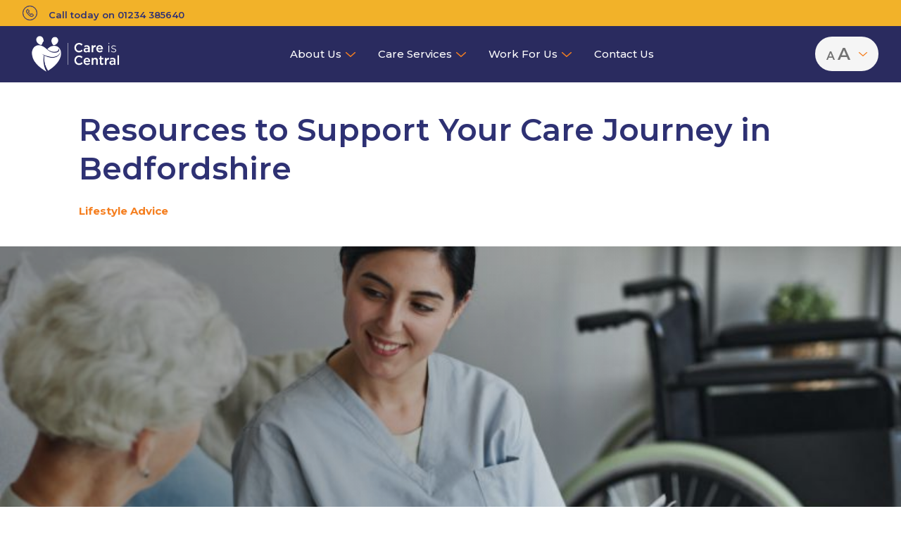

--- FILE ---
content_type: text/html; charset=UTF-8
request_url: https://careiscentral.org.uk/advice/getting-access-to-the-right-imformation/
body_size: 12721
content:
<!DOCTYPE html>
<html lang="en-GB">
<head>
	<title>Resources to Support Your Care Journey in Bedfordshire | Care is Central | Supporting choice, enriching lives</title>
    <!-- Google Tag Manager -->
    <script>(function(w,d,s,l,i){w[l]=w[l]||[];w[l].push({'gtm.start':
    new Date().getTime(),event:'gtm.js'});var f=d.getElementsByTagName(s)[0],
    j=d.createElement(s),dl=l!='dataLayer'?'&l='+l:'';j.async=true;j.src=
    'https://www.googletagmanager.com/gtm.js?id='+i+dl;f.parentNode.insertBefore(j,f);
    })(window,document,'script','dataLayer','GTM-PSBRW4F');</script>
    <!-- End Google Tag Manager -->

    <meta charset="UTF-8">
    <meta name="viewport" content="width=device-width, initial-scale=1.0">
    <meta name="format-detection" content="telephone=no">
    <link rel="apple-touch-icon" sizes="180x180" href="https://careiscentral.org.uk/wp-content/themes/wordpress-starter-theme/images/favicon/apple-touch-icon.png">
    <link rel="icon" type="image/png" sizes="32x32" href="https://careiscentral.org.uk/wp-content/themes/wordpress-starter-theme/images/favicon/favicon-32x32.png">
    <link rel="icon" type="image/png" sizes="16x16" href="https://careiscentral.org.uk/wp-content/themes/wordpress-starter-theme/images/favicon/favicon-16x16.png">
    <link rel="manifest" href="https://careiscentral.org.uk/wp-content/themes/wordpress-starter-theme/images/favicon/site.webmanifest">
    <link rel="mask-icon" href="https://careiscentral.org.uk/wp-content/themes/wordpress-starter-theme/images/favicon/safari-pinned-tab.svg" color="#5bbad5">
    <meta name="msapplication-TileColor" content="#da532c">
    <meta name="theme-color" content="#ffffff">
	<script src="https://code.jquery.com/jquery-1.12.4.min.js" integrity="sha256-ZosEbRLbNQzLpnKIkEdrPv7lOy9C27hHQ+Xp8a4MxAQ="   crossorigin="anonymous"></script>
    <meta name='robots' content='max-image-preview:large' />
<link rel="alternate" title="oEmbed (JSON)" type="application/json+oembed" href="https://careiscentral.org.uk/wp-json/oembed/1.0/embed?url=https%3A%2F%2Fcareiscentral.org.uk%2Fadvice%2Fgetting-access-to-the-right-imformation%2F" />
<link rel="alternate" title="oEmbed (XML)" type="text/xml+oembed" href="https://careiscentral.org.uk/wp-json/oembed/1.0/embed?url=https%3A%2F%2Fcareiscentral.org.uk%2Fadvice%2Fgetting-access-to-the-right-imformation%2F&#038;format=xml" />
<style id='wp-img-auto-sizes-contain-inline-css' type='text/css'>
img:is([sizes=auto i],[sizes^="auto," i]){contain-intrinsic-size:3000px 1500px}
/*# sourceURL=wp-img-auto-sizes-contain-inline-css */
</style>
<style id='classic-theme-styles-inline-css' type='text/css'>
/*! This file is auto-generated */
.wp-block-button__link{color:#fff;background-color:#32373c;border-radius:9999px;box-shadow:none;text-decoration:none;padding:calc(.667em + 2px) calc(1.333em + 2px);font-size:1.125em}.wp-block-file__button{background:#32373c;color:#fff;text-decoration:none}
/*# sourceURL=/wp-includes/css/classic-themes.min.css */
</style>
<link rel='stylesheet' id='contact-form-7-css' href='https://careiscentral.org.uk/wp-content/plugins/contact-form-7/includes/css/styles.css?ver=6.0.6' type='text/css' media='all' />
<link rel='stylesheet' id='frontend-stylesheet-css' href='https://careiscentral.org.uk/wp-content/themes/wordpress-starter-theme/dist/theme.css?ver=20260130-0120' type='text/css' media='all' />
<script type="text/javascript" src="https://careiscentral.org.uk/wp-includes/js/jquery/jquery.min.js?ver=3.7.1" id="jquery-core-js"></script>
<link rel="https://api.w.org/" href="https://careiscentral.org.uk/wp-json/" /><link rel="alternate" title="JSON" type="application/json" href="https://careiscentral.org.uk/wp-json/wp/v2/advice/1838" /><link rel="canonical" href="https://careiscentral.org.uk/advice/getting-access-to-the-right-imformation/" />
<link rel='shortlink' href='https://careiscentral.org.uk/?p=1838' />
	<style>#mc4wp-form-1, div.Mailchimp {
display: none !important;	
}</style>
<style id='global-styles-inline-css' type='text/css'>
:root{--wp--preset--aspect-ratio--square: 1;--wp--preset--aspect-ratio--4-3: 4/3;--wp--preset--aspect-ratio--3-4: 3/4;--wp--preset--aspect-ratio--3-2: 3/2;--wp--preset--aspect-ratio--2-3: 2/3;--wp--preset--aspect-ratio--16-9: 16/9;--wp--preset--aspect-ratio--9-16: 9/16;--wp--preset--color--black: #000000;--wp--preset--color--cyan-bluish-gray: #abb8c3;--wp--preset--color--white: #ffffff;--wp--preset--color--pale-pink: #f78da7;--wp--preset--color--vivid-red: #cf2e2e;--wp--preset--color--luminous-vivid-orange: #ff6900;--wp--preset--color--luminous-vivid-amber: #fcb900;--wp--preset--color--light-green-cyan: #7bdcb5;--wp--preset--color--vivid-green-cyan: #00d084;--wp--preset--color--pale-cyan-blue: #8ed1fc;--wp--preset--color--vivid-cyan-blue: #0693e3;--wp--preset--color--vivid-purple: #9b51e0;--wp--preset--gradient--vivid-cyan-blue-to-vivid-purple: linear-gradient(135deg,rgb(6,147,227) 0%,rgb(155,81,224) 100%);--wp--preset--gradient--light-green-cyan-to-vivid-green-cyan: linear-gradient(135deg,rgb(122,220,180) 0%,rgb(0,208,130) 100%);--wp--preset--gradient--luminous-vivid-amber-to-luminous-vivid-orange: linear-gradient(135deg,rgb(252,185,0) 0%,rgb(255,105,0) 100%);--wp--preset--gradient--luminous-vivid-orange-to-vivid-red: linear-gradient(135deg,rgb(255,105,0) 0%,rgb(207,46,46) 100%);--wp--preset--gradient--very-light-gray-to-cyan-bluish-gray: linear-gradient(135deg,rgb(238,238,238) 0%,rgb(169,184,195) 100%);--wp--preset--gradient--cool-to-warm-spectrum: linear-gradient(135deg,rgb(74,234,220) 0%,rgb(151,120,209) 20%,rgb(207,42,186) 40%,rgb(238,44,130) 60%,rgb(251,105,98) 80%,rgb(254,248,76) 100%);--wp--preset--gradient--blush-light-purple: linear-gradient(135deg,rgb(255,206,236) 0%,rgb(152,150,240) 100%);--wp--preset--gradient--blush-bordeaux: linear-gradient(135deg,rgb(254,205,165) 0%,rgb(254,45,45) 50%,rgb(107,0,62) 100%);--wp--preset--gradient--luminous-dusk: linear-gradient(135deg,rgb(255,203,112) 0%,rgb(199,81,192) 50%,rgb(65,88,208) 100%);--wp--preset--gradient--pale-ocean: linear-gradient(135deg,rgb(255,245,203) 0%,rgb(182,227,212) 50%,rgb(51,167,181) 100%);--wp--preset--gradient--electric-grass: linear-gradient(135deg,rgb(202,248,128) 0%,rgb(113,206,126) 100%);--wp--preset--gradient--midnight: linear-gradient(135deg,rgb(2,3,129) 0%,rgb(40,116,252) 100%);--wp--preset--font-size--small: 13px;--wp--preset--font-size--medium: 20px;--wp--preset--font-size--large: 36px;--wp--preset--font-size--x-large: 42px;--wp--preset--spacing--20: 0.44rem;--wp--preset--spacing--30: 0.67rem;--wp--preset--spacing--40: 1rem;--wp--preset--spacing--50: 1.5rem;--wp--preset--spacing--60: 2.25rem;--wp--preset--spacing--70: 3.38rem;--wp--preset--spacing--80: 5.06rem;--wp--preset--shadow--natural: 6px 6px 9px rgba(0, 0, 0, 0.2);--wp--preset--shadow--deep: 12px 12px 50px rgba(0, 0, 0, 0.4);--wp--preset--shadow--sharp: 6px 6px 0px rgba(0, 0, 0, 0.2);--wp--preset--shadow--outlined: 6px 6px 0px -3px rgb(255, 255, 255), 6px 6px rgb(0, 0, 0);--wp--preset--shadow--crisp: 6px 6px 0px rgb(0, 0, 0);}:where(.is-layout-flex){gap: 0.5em;}:where(.is-layout-grid){gap: 0.5em;}body .is-layout-flex{display: flex;}.is-layout-flex{flex-wrap: wrap;align-items: center;}.is-layout-flex > :is(*, div){margin: 0;}body .is-layout-grid{display: grid;}.is-layout-grid > :is(*, div){margin: 0;}:where(.wp-block-columns.is-layout-flex){gap: 2em;}:where(.wp-block-columns.is-layout-grid){gap: 2em;}:where(.wp-block-post-template.is-layout-flex){gap: 1.25em;}:where(.wp-block-post-template.is-layout-grid){gap: 1.25em;}.has-black-color{color: var(--wp--preset--color--black) !important;}.has-cyan-bluish-gray-color{color: var(--wp--preset--color--cyan-bluish-gray) !important;}.has-white-color{color: var(--wp--preset--color--white) !important;}.has-pale-pink-color{color: var(--wp--preset--color--pale-pink) !important;}.has-vivid-red-color{color: var(--wp--preset--color--vivid-red) !important;}.has-luminous-vivid-orange-color{color: var(--wp--preset--color--luminous-vivid-orange) !important;}.has-luminous-vivid-amber-color{color: var(--wp--preset--color--luminous-vivid-amber) !important;}.has-light-green-cyan-color{color: var(--wp--preset--color--light-green-cyan) !important;}.has-vivid-green-cyan-color{color: var(--wp--preset--color--vivid-green-cyan) !important;}.has-pale-cyan-blue-color{color: var(--wp--preset--color--pale-cyan-blue) !important;}.has-vivid-cyan-blue-color{color: var(--wp--preset--color--vivid-cyan-blue) !important;}.has-vivid-purple-color{color: var(--wp--preset--color--vivid-purple) !important;}.has-black-background-color{background-color: var(--wp--preset--color--black) !important;}.has-cyan-bluish-gray-background-color{background-color: var(--wp--preset--color--cyan-bluish-gray) !important;}.has-white-background-color{background-color: var(--wp--preset--color--white) !important;}.has-pale-pink-background-color{background-color: var(--wp--preset--color--pale-pink) !important;}.has-vivid-red-background-color{background-color: var(--wp--preset--color--vivid-red) !important;}.has-luminous-vivid-orange-background-color{background-color: var(--wp--preset--color--luminous-vivid-orange) !important;}.has-luminous-vivid-amber-background-color{background-color: var(--wp--preset--color--luminous-vivid-amber) !important;}.has-light-green-cyan-background-color{background-color: var(--wp--preset--color--light-green-cyan) !important;}.has-vivid-green-cyan-background-color{background-color: var(--wp--preset--color--vivid-green-cyan) !important;}.has-pale-cyan-blue-background-color{background-color: var(--wp--preset--color--pale-cyan-blue) !important;}.has-vivid-cyan-blue-background-color{background-color: var(--wp--preset--color--vivid-cyan-blue) !important;}.has-vivid-purple-background-color{background-color: var(--wp--preset--color--vivid-purple) !important;}.has-black-border-color{border-color: var(--wp--preset--color--black) !important;}.has-cyan-bluish-gray-border-color{border-color: var(--wp--preset--color--cyan-bluish-gray) !important;}.has-white-border-color{border-color: var(--wp--preset--color--white) !important;}.has-pale-pink-border-color{border-color: var(--wp--preset--color--pale-pink) !important;}.has-vivid-red-border-color{border-color: var(--wp--preset--color--vivid-red) !important;}.has-luminous-vivid-orange-border-color{border-color: var(--wp--preset--color--luminous-vivid-orange) !important;}.has-luminous-vivid-amber-border-color{border-color: var(--wp--preset--color--luminous-vivid-amber) !important;}.has-light-green-cyan-border-color{border-color: var(--wp--preset--color--light-green-cyan) !important;}.has-vivid-green-cyan-border-color{border-color: var(--wp--preset--color--vivid-green-cyan) !important;}.has-pale-cyan-blue-border-color{border-color: var(--wp--preset--color--pale-cyan-blue) !important;}.has-vivid-cyan-blue-border-color{border-color: var(--wp--preset--color--vivid-cyan-blue) !important;}.has-vivid-purple-border-color{border-color: var(--wp--preset--color--vivid-purple) !important;}.has-vivid-cyan-blue-to-vivid-purple-gradient-background{background: var(--wp--preset--gradient--vivid-cyan-blue-to-vivid-purple) !important;}.has-light-green-cyan-to-vivid-green-cyan-gradient-background{background: var(--wp--preset--gradient--light-green-cyan-to-vivid-green-cyan) !important;}.has-luminous-vivid-amber-to-luminous-vivid-orange-gradient-background{background: var(--wp--preset--gradient--luminous-vivid-amber-to-luminous-vivid-orange) !important;}.has-luminous-vivid-orange-to-vivid-red-gradient-background{background: var(--wp--preset--gradient--luminous-vivid-orange-to-vivid-red) !important;}.has-very-light-gray-to-cyan-bluish-gray-gradient-background{background: var(--wp--preset--gradient--very-light-gray-to-cyan-bluish-gray) !important;}.has-cool-to-warm-spectrum-gradient-background{background: var(--wp--preset--gradient--cool-to-warm-spectrum) !important;}.has-blush-light-purple-gradient-background{background: var(--wp--preset--gradient--blush-light-purple) !important;}.has-blush-bordeaux-gradient-background{background: var(--wp--preset--gradient--blush-bordeaux) !important;}.has-luminous-dusk-gradient-background{background: var(--wp--preset--gradient--luminous-dusk) !important;}.has-pale-ocean-gradient-background{background: var(--wp--preset--gradient--pale-ocean) !important;}.has-electric-grass-gradient-background{background: var(--wp--preset--gradient--electric-grass) !important;}.has-midnight-gradient-background{background: var(--wp--preset--gradient--midnight) !important;}.has-small-font-size{font-size: var(--wp--preset--font-size--small) !important;}.has-medium-font-size{font-size: var(--wp--preset--font-size--medium) !important;}.has-large-font-size{font-size: var(--wp--preset--font-size--large) !important;}.has-x-large-font-size{font-size: var(--wp--preset--font-size--x-large) !important;}
/*# sourceURL=global-styles-inline-css */
</style>
</head>
<body class="wp-singular advice-template-default single single-advice postid-1838 wp-theme-wordpress-starter-theme Body">

<!-- Google Tag Manager (noscript) -->
<noscript><iframe src="https://www.googletagmanager.com/ns.html?id=GTM-PSBRW4F"
height="0" width="0" style="display:none;visibility:hidden"></iframe></noscript>
<!-- End Google Tag Manager (noscript) --><div class="MenuDrawer" data-module="menu">
    <div class="MenuDrawer__header">
        <button type="button" class="MenuDrawer__close" data-menu-toggle>
            <span class="UtilityScreenReaderOnly">Close Menu</span>
        </button>
    </div>

    <div class="MenuDrawer__body">
        <div class="menu-main-menu-primary-mobile-menu-container"><ul id="menu-main-menu-primary-mobile-menu" class="MenuDrawer__menu"><li id="menu-item-842" class="menu-item menu-item-type-post_type menu-item-object-page menu-item-has-children menu-item-842 MenuDrawer__item"><a href="https://careiscentral.org.uk/about-care-is-central-leading-care-company-in-central-bedfordshire/" class="MenuDrawer__link">About Us</a><button data-menu-level="l0" class="MenuDrawer__toggle" aria-expanded="false" aria-pressed="false"><span class="UtilityScreenReaderOnly">Open Sub Menu</span><svg xmlns="http://www.w3.org/2000/svg" width="16" height="8.003" viewBox="0 0 16 8.003">
    <g id="noun-arrow-1725414" transform="translate(16) rotate(90)">
        <path id="Path_495" data-name="Path 495" d="M8,8a1.052,1.052,0,0,0-.211-.553L1.475.289A.825.825,0,0,0,.282.222a.824.824,0,0,0-.07,1.172L5.3,7.157c.685.814.713.851,0,1.684L.212,14.6a.816.816,0,0,0,.11,1.182.791.791,0,0,0,1.154-.077L7.792,8.552A.828.828,0,0,0,8,8Z" transform="translate(0 0)" fill="#f57f20"/>
    </g>
</svg>
</button>
<ul class="sub-menu">
	<li id="menu-item-1045" class="menu-item menu-item-type-post_type menu-item-object-page menu-item-1045 MenuDrawer__item"><a href="https://careiscentral.org.uk/latest-news/" class="MenuDrawer__link">News</a></li>
</ul>
</li>
<li id="menu-item-1266" class="menu-item menu-item-type-post_type menu-item-object-page menu-item-has-children menu-item-1266 MenuDrawer__item"><a href="https://careiscentral.org.uk/care-services-in-central-bedfordshire/" class="MenuDrawer__link">Care Services</a><button data-menu-level="l0" class="MenuDrawer__toggle" aria-expanded="false" aria-pressed="false"><span class="UtilityScreenReaderOnly">Open Sub Menu</span><svg xmlns="http://www.w3.org/2000/svg" width="16" height="8.003" viewBox="0 0 16 8.003">
    <g id="noun-arrow-1725414" transform="translate(16) rotate(90)">
        <path id="Path_495" data-name="Path 495" d="M8,8a1.052,1.052,0,0,0-.211-.553L1.475.289A.825.825,0,0,0,.282.222a.824.824,0,0,0-.07,1.172L5.3,7.157c.685.814.713.851,0,1.684L.212,14.6a.816.816,0,0,0,.11,1.182.791.791,0,0,0,1.154-.077L7.792,8.552A.828.828,0,0,0,8,8Z" transform="translate(0 0)" fill="#f57f20"/>
    </g>
</svg>
</button>
<ul class="sub-menu">
	<li id="menu-item-846" class="menu-item menu-item-type-post_type menu-item-object-page menu-item-has-children menu-item-846 MenuDrawer__item"><a href="https://careiscentral.org.uk/independent-living-schemes/" class="MenuDrawer__link">Independent Living Schemes</a><button data-menu-level="l1" class="MenuDrawer__toggle" aria-expanded="false" aria-pressed="false"><span class="UtilityScreenReaderOnly">Open Sub Menu</span><svg xmlns="http://www.w3.org/2000/svg" width="16" height="8.003" viewBox="0 0 16 8.003">
    <g id="noun-arrow-1725414" transform="translate(16) rotate(90)">
        <path id="Path_495" data-name="Path 495" d="M8,8a1.052,1.052,0,0,0-.211-.553L1.475.289A.825.825,0,0,0,.282.222a.824.824,0,0,0-.07,1.172L5.3,7.157c.685.814.713.851,0,1.684L.212,14.6a.816.816,0,0,0,.11,1.182.791.791,0,0,0,1.154-.077L7.792,8.552A.828.828,0,0,0,8,8Z" transform="translate(0 0)" fill="#f57f20"/>
    </g>
</svg>
</button>
	<ul class="sub-menu">
		<li id="menu-item-1247" class="menu-item menu-item-type-post_type menu-item-object-page menu-item-1247 MenuDrawer__item"><a href="https://careiscentral.org.uk/st-georges-court/" class="MenuDrawer__link">St George’s Court</a></li>
		<li id="menu-item-844" class="menu-item menu-item-type-post_type menu-item-object-page menu-item-844 MenuDrawer__item"><a href="https://careiscentral.org.uk/all-saints-view/" class="MenuDrawer__link">All Saints View</a></li>
		<li id="menu-item-1139" class="menu-item menu-item-type-post_type menu-item-object-page menu-item-1139 MenuDrawer__item"><a href="https://careiscentral.org.uk/lavender-court/" class="MenuDrawer__link">Lavender Court</a></li>
		<li id="menu-item-1944" class="menu-item menu-item-type-post_type menu-item-object-page menu-item-1944 MenuDrawer__item"><a href="https://careiscentral.org.uk/greenfields/" class="MenuDrawer__link">Greenfields scheme</a></li>
		<li id="menu-item-1943" class="menu-item menu-item-type-post_type menu-item-object-page menu-item-1943 MenuDrawer__item"><a href="https://careiscentral.org.uk/priory-view/" class="MenuDrawer__link">Priory View</a></li>
		<li id="menu-item-2453" class="menu-item menu-item-type-post_type menu-item-object-page menu-item-2453 MenuDrawer__item"><a href="https://careiscentral.org.uk/quince-court-independentlivingscheme-in-sandy/" class="MenuDrawer__link">Quince Court</a></li>
		<li id="menu-item-2622" class="menu-item menu-item-type-post_type menu-item-object-page menu-item-2622 MenuDrawer__item"><a href="https://careiscentral.org.uk/chamomile-gardens/" class="MenuDrawer__link">Chamomile Gardens</a></li>
	</ul>
</li>
	<li id="menu-item-849" class="menu-item menu-item-type-post_type menu-item-object-page menu-item-has-children menu-item-849 MenuDrawer__item"><a href="https://careiscentral.org.uk/residential-care-homes/" class="MenuDrawer__link">Residential Care Homes</a><button data-menu-level="l1" class="MenuDrawer__toggle" aria-expanded="false" aria-pressed="false"><span class="UtilityScreenReaderOnly">Open Sub Menu</span><svg xmlns="http://www.w3.org/2000/svg" width="16" height="8.003" viewBox="0 0 16 8.003">
    <g id="noun-arrow-1725414" transform="translate(16) rotate(90)">
        <path id="Path_495" data-name="Path 495" d="M8,8a1.052,1.052,0,0,0-.211-.553L1.475.289A.825.825,0,0,0,.282.222a.824.824,0,0,0-.07,1.172L5.3,7.157c.685.814.713.851,0,1.684L.212,14.6a.816.816,0,0,0,.11,1.182.791.791,0,0,0,1.154-.077L7.792,8.552A.828.828,0,0,0,8,8Z" transform="translate(0 0)" fill="#f57f20"/>
    </g>
</svg>
</button>
	<ul class="sub-menu">
		<li id="menu-item-3412" class="menu-item menu-item-type-post_type menu-item-object-page menu-item-3412 MenuDrawer__item"><a href="https://careiscentral.org.uk/marigold-house-care-home-new/" class="MenuDrawer__link">Marigold House Care Home</a></li>
	</ul>
</li>
	<li id="menu-item-3371" class="menu-item menu-item-type-custom menu-item-object-custom menu-item-has-children menu-item-3371 MenuDrawer__item"><a href="https://careiscentral.org.uk/red-kite-meadows-care-village/" class="MenuDrawer__link">Care Village</a><button data-menu-level="l1" class="MenuDrawer__toggle" aria-expanded="false" aria-pressed="false"><span class="UtilityScreenReaderOnly">Open Sub Menu</span><svg xmlns="http://www.w3.org/2000/svg" width="16" height="8.003" viewBox="0 0 16 8.003">
    <g id="noun-arrow-1725414" transform="translate(16) rotate(90)">
        <path id="Path_495" data-name="Path 495" d="M8,8a1.052,1.052,0,0,0-.211-.553L1.475.289A.825.825,0,0,0,.282.222a.824.824,0,0,0-.07,1.172L5.3,7.157c.685.814.713.851,0,1.684L.212,14.6a.816.816,0,0,0,.11,1.182.791.791,0,0,0,1.154-.077L7.792,8.552A.828.828,0,0,0,8,8Z" transform="translate(0 0)" fill="#f57f20"/>
    </g>
</svg>
</button>
	<ul class="sub-menu">
		<li id="menu-item-3372" class="menu-item menu-item-type-post_type menu-item-object-page menu-item-3372 MenuDrawer__item"><a href="https://careiscentral.org.uk/red-kite-meadows-care-village/" class="MenuDrawer__link">Red Kite Meadows</a></li>
	</ul>
</li>
</ul>
</li>
<li id="menu-item-837" class="menu-item menu-item-type-post_type menu-item-object-page menu-item-has-children menu-item-837 MenuDrawer__item"><a href="https://careiscentral.org.uk/care-jobs-in-central-bedfordshire-great-pay-and-benefits-careiscentral/" class="MenuDrawer__link">Work for Us</a><button data-menu-level="l0" class="MenuDrawer__toggle" aria-expanded="false" aria-pressed="false"><span class="UtilityScreenReaderOnly">Open Sub Menu</span><svg xmlns="http://www.w3.org/2000/svg" width="16" height="8.003" viewBox="0 0 16 8.003">
    <g id="noun-arrow-1725414" transform="translate(16) rotate(90)">
        <path id="Path_495" data-name="Path 495" d="M8,8a1.052,1.052,0,0,0-.211-.553L1.475.289A.825.825,0,0,0,.282.222a.824.824,0,0,0-.07,1.172L5.3,7.157c.685.814.713.851,0,1.684L.212,14.6a.816.816,0,0,0,.11,1.182.791.791,0,0,0,1.154-.077L7.792,8.552A.828.828,0,0,0,8,8Z" transform="translate(0 0)" fill="#f57f20"/>
    </g>
</svg>
</button>
<ul class="sub-menu">
	<li id="menu-item-3194" class="menu-item menu-item-type-custom menu-item-object-custom menu-item-3194 MenuDrawer__item"><a href="https://uk.indeed.com/cmp/Care-Is-Central" class="MenuDrawer__link">Search our care jobs</a></li>
</ul>
</li>
<li id="menu-item-838" class="menu-item menu-item-type-post_type menu-item-object-page menu-item-838 MenuDrawer__item"><a href="https://careiscentral.org.uk/contact-us/" class="MenuDrawer__link">Contact Us</a></li>
</ul></div>    </div>
</div>
<header class="Header" data-module="header">
    <div class="HeaderNotification" style="background:#f2b229;">
    <div class="HeaderNotification__inner PageContainer">
        <div class="HeaderNotification__body">
                            <a class="HeaderNotification__link" href="tel:01234385640">
                    <svg class="Icon icon--phone" xmlns="http://www.w3.org/2000/svg" width="20.5" height="20.5" viewBox="0 0 20.5 20.5">
  <g id="Group_2787" data-name="Group 2787" transform="translate(-81.75 -5.751)">
    <path id="Path_11878" data-name="Path 11878" d="M10,20A10,10,0,1,1,20,10,10.011,10.011,0,0,1,10,20M10,.56A9.441,9.441,0,1,0,19.441,10,9.452,9.452,0,0,0,10,.56" transform="translate(82 6)" fill="#2d2f75" stroke="#2d2f75" stroke-width="0.5"/>
    <path id="Path_11879" data-name="Path 11879" d="M53.247,50.881a1.053,1.053,0,0,0-1.48-.042c-.3.264-.457.4-.763.657a.1.1,0,0,1-.135-.01c-.48-.415-2.489-2.423-2.9-2.9a.1.1,0,0,1-.01-.135c.262-.306.393-.458.656-.762a1.053,1.053,0,0,0-.041-1.48,13.059,13.059,0,0,0-.936-1,1.239,1.239,0,0,0-1.92-.07,4.23,4.23,0,0,0-.785,1.153c-1,2.125,1.678,4.8,2.557,5.68.744.744,2.777,2.777,4.672,2.777a2.346,2.346,0,0,0,1.008-.22,4.232,4.232,0,0,0,1.153-.785,1.239,1.239,0,0,0-.07-1.92,13.127,13.127,0,0,0-1-.936m.676,2.464a3.7,3.7,0,0,1-.994.673c-1.175.552-2.874-.271-5.049-2.446s-3-3.874-2.446-5.049a3.7,3.7,0,0,1,.673-.994.741.741,0,0,1,.51-.26.933.933,0,0,1,.628.332,12.447,12.447,0,0,1,.9.966c.307.36.185.591.044.753-.265.305-.4.458-.659.766a.657.657,0,0,0,.012.861c.436.505,2.457,2.526,2.962,2.962a.657.657,0,0,0,.861.012c.307-.263.46-.395.766-.66.161-.14.392-.263.752.045a12.472,12.472,0,0,1,.966.9h0c.525.535.331.875.071,1.138" transform="translate(42.274 -33.727)" fill="#2d2f75" stroke="#2d2f75" stroke-width="0.5"/>
  </g>
</svg>
 
					Call today on 01234 385640                </a>
                        
                    </div>
    </div>
</div>    <div class="HeaderBanner" style="background:#2a2b5f;">
    <div class="HeaderBanner__inner PageContainer">
        <div class="HeaderBanner__body">
            <div class="HeaderBrand">
    <a class="HeaderBrand__link" href="/">
        <span class="HeaderBrand__image">
			<img style="width:150px;" src="https://careiscentral.org.uk/wp-content/uploads/2025/09/Care-is-Central-logo-MONO.png"/>
        </span>
        <span class="UtilityScreenReaderOnly">
            Care Is Central        </span>
</a>
</div>            <div class="HeaderNavigation">
    <ul class="HeaderNavigationList">
        <div class="menu-main-menu-primary-mobile-menu-container"><ul id="menu-main-menu-primary-mobile-menu-1" class="HeaderNavigationList"><li class="menu-item menu-item-type-post_type menu-item-object-page menu-item-has-children menu-item-842 HeaderNavigationList__item"><a href="https://careiscentral.org.uk/about-care-is-central-leading-care-company-in-central-bedfordshire/" class="HeaderNavigationList__link">About Us</a><button data-menu-level="l0" class="MenuDrawer__toggle" aria-expanded="false" aria-pressed="false"><span class="UtilityScreenReaderOnly">Open Sub Menu</span><svg xmlns="http://www.w3.org/2000/svg" width="16" height="8.003" viewBox="0 0 16 8.003">
    <g id="noun-arrow-1725414" transform="translate(16) rotate(90)">
        <path id="Path_495" data-name="Path 495" d="M8,8a1.052,1.052,0,0,0-.211-.553L1.475.289A.825.825,0,0,0,.282.222a.824.824,0,0,0-.07,1.172L5.3,7.157c.685.814.713.851,0,1.684L.212,14.6a.816.816,0,0,0,.11,1.182.791.791,0,0,0,1.154-.077L7.792,8.552A.828.828,0,0,0,8,8Z" transform="translate(0 0)" fill="#f57f20"/>
    </g>
</svg>
</button>
<ul class="sub-menu">
	<li class="menu-item menu-item-type-post_type menu-item-object-page menu-item-1045 HeaderNavigationList__item"><a href="https://careiscentral.org.uk/latest-news/" class="HeaderNavigationList__link">News</a></li>
</ul>
</li>
<li class="menu-item menu-item-type-post_type menu-item-object-page menu-item-has-children menu-item-1266 HeaderNavigationList__item"><a href="https://careiscentral.org.uk/care-services-in-central-bedfordshire/" class="HeaderNavigationList__link">Care Services</a><button data-menu-level="l0" class="MenuDrawer__toggle" aria-expanded="false" aria-pressed="false"><span class="UtilityScreenReaderOnly">Open Sub Menu</span><svg xmlns="http://www.w3.org/2000/svg" width="16" height="8.003" viewBox="0 0 16 8.003">
    <g id="noun-arrow-1725414" transform="translate(16) rotate(90)">
        <path id="Path_495" data-name="Path 495" d="M8,8a1.052,1.052,0,0,0-.211-.553L1.475.289A.825.825,0,0,0,.282.222a.824.824,0,0,0-.07,1.172L5.3,7.157c.685.814.713.851,0,1.684L.212,14.6a.816.816,0,0,0,.11,1.182.791.791,0,0,0,1.154-.077L7.792,8.552A.828.828,0,0,0,8,8Z" transform="translate(0 0)" fill="#f57f20"/>
    </g>
</svg>
</button>
<ul class="sub-menu">
	<li class="menu-item menu-item-type-post_type menu-item-object-page menu-item-has-children menu-item-846 HeaderNavigationList__item"><a href="https://careiscentral.org.uk/independent-living-schemes/" class="HeaderNavigationList__link">Independent Living Schemes</a><button data-menu-level="l1" class="MenuDrawer__toggle" aria-expanded="false" aria-pressed="false"><span class="UtilityScreenReaderOnly">Open Sub Menu</span><svg xmlns="http://www.w3.org/2000/svg" width="16" height="8.003" viewBox="0 0 16 8.003">
    <g id="noun-arrow-1725414" transform="translate(16) rotate(90)">
        <path id="Path_495" data-name="Path 495" d="M8,8a1.052,1.052,0,0,0-.211-.553L1.475.289A.825.825,0,0,0,.282.222a.824.824,0,0,0-.07,1.172L5.3,7.157c.685.814.713.851,0,1.684L.212,14.6a.816.816,0,0,0,.11,1.182.791.791,0,0,0,1.154-.077L7.792,8.552A.828.828,0,0,0,8,8Z" transform="translate(0 0)" fill="#f57f20"/>
    </g>
</svg>
</button>
	<ul class="sub-menu">
		<li class="menu-item menu-item-type-post_type menu-item-object-page menu-item-1247 HeaderNavigationList__item"><a href="https://careiscentral.org.uk/st-georges-court/" class="HeaderNavigationList__link">St George’s Court</a></li>
		<li class="menu-item menu-item-type-post_type menu-item-object-page menu-item-844 HeaderNavigationList__item"><a href="https://careiscentral.org.uk/all-saints-view/" class="HeaderNavigationList__link">All Saints View</a></li>
		<li class="menu-item menu-item-type-post_type menu-item-object-page menu-item-1139 HeaderNavigationList__item"><a href="https://careiscentral.org.uk/lavender-court/" class="HeaderNavigationList__link">Lavender Court</a></li>
		<li class="menu-item menu-item-type-post_type menu-item-object-page menu-item-1944 HeaderNavigationList__item"><a href="https://careiscentral.org.uk/greenfields/" class="HeaderNavigationList__link">Greenfields scheme</a></li>
		<li class="menu-item menu-item-type-post_type menu-item-object-page menu-item-1943 HeaderNavigationList__item"><a href="https://careiscentral.org.uk/priory-view/" class="HeaderNavigationList__link">Priory View</a></li>
		<li class="menu-item menu-item-type-post_type menu-item-object-page menu-item-2453 HeaderNavigationList__item"><a href="https://careiscentral.org.uk/quince-court-independentlivingscheme-in-sandy/" class="HeaderNavigationList__link">Quince Court</a></li>
		<li class="menu-item menu-item-type-post_type menu-item-object-page menu-item-2622 HeaderNavigationList__item"><a href="https://careiscentral.org.uk/chamomile-gardens/" class="HeaderNavigationList__link">Chamomile Gardens</a></li>
	</ul>
</li>
	<li class="menu-item menu-item-type-post_type menu-item-object-page menu-item-has-children menu-item-849 HeaderNavigationList__item"><a href="https://careiscentral.org.uk/residential-care-homes/" class="HeaderNavigationList__link">Residential Care Homes</a><button data-menu-level="l1" class="MenuDrawer__toggle" aria-expanded="false" aria-pressed="false"><span class="UtilityScreenReaderOnly">Open Sub Menu</span><svg xmlns="http://www.w3.org/2000/svg" width="16" height="8.003" viewBox="0 0 16 8.003">
    <g id="noun-arrow-1725414" transform="translate(16) rotate(90)">
        <path id="Path_495" data-name="Path 495" d="M8,8a1.052,1.052,0,0,0-.211-.553L1.475.289A.825.825,0,0,0,.282.222a.824.824,0,0,0-.07,1.172L5.3,7.157c.685.814.713.851,0,1.684L.212,14.6a.816.816,0,0,0,.11,1.182.791.791,0,0,0,1.154-.077L7.792,8.552A.828.828,0,0,0,8,8Z" transform="translate(0 0)" fill="#f57f20"/>
    </g>
</svg>
</button>
	<ul class="sub-menu">
		<li class="menu-item menu-item-type-post_type menu-item-object-page menu-item-3412 HeaderNavigationList__item"><a href="https://careiscentral.org.uk/marigold-house-care-home-new/" class="HeaderNavigationList__link">Marigold House Care Home</a></li>
	</ul>
</li>
	<li class="menu-item menu-item-type-custom menu-item-object-custom menu-item-has-children menu-item-3371 HeaderNavigationList__item"><a href="https://careiscentral.org.uk/red-kite-meadows-care-village/" class="HeaderNavigationList__link">Care Village</a><button data-menu-level="l1" class="MenuDrawer__toggle" aria-expanded="false" aria-pressed="false"><span class="UtilityScreenReaderOnly">Open Sub Menu</span><svg xmlns="http://www.w3.org/2000/svg" width="16" height="8.003" viewBox="0 0 16 8.003">
    <g id="noun-arrow-1725414" transform="translate(16) rotate(90)">
        <path id="Path_495" data-name="Path 495" d="M8,8a1.052,1.052,0,0,0-.211-.553L1.475.289A.825.825,0,0,0,.282.222a.824.824,0,0,0-.07,1.172L5.3,7.157c.685.814.713.851,0,1.684L.212,14.6a.816.816,0,0,0,.11,1.182.791.791,0,0,0,1.154-.077L7.792,8.552A.828.828,0,0,0,8,8Z" transform="translate(0 0)" fill="#f57f20"/>
    </g>
</svg>
</button>
	<ul class="sub-menu">
		<li class="menu-item menu-item-type-post_type menu-item-object-page menu-item-3372 HeaderNavigationList__item"><a href="https://careiscentral.org.uk/red-kite-meadows-care-village/" class="HeaderNavigationList__link">Red Kite Meadows</a></li>
	</ul>
</li>
</ul>
</li>
<li class="menu-item menu-item-type-post_type menu-item-object-page menu-item-has-children menu-item-837 HeaderNavigationList__item"><a href="https://careiscentral.org.uk/care-jobs-in-central-bedfordshire-great-pay-and-benefits-careiscentral/" class="HeaderNavigationList__link">Work for Us</a><button data-menu-level="l0" class="MenuDrawer__toggle" aria-expanded="false" aria-pressed="false"><span class="UtilityScreenReaderOnly">Open Sub Menu</span><svg xmlns="http://www.w3.org/2000/svg" width="16" height="8.003" viewBox="0 0 16 8.003">
    <g id="noun-arrow-1725414" transform="translate(16) rotate(90)">
        <path id="Path_495" data-name="Path 495" d="M8,8a1.052,1.052,0,0,0-.211-.553L1.475.289A.825.825,0,0,0,.282.222a.824.824,0,0,0-.07,1.172L5.3,7.157c.685.814.713.851,0,1.684L.212,14.6a.816.816,0,0,0,.11,1.182.791.791,0,0,0,1.154-.077L7.792,8.552A.828.828,0,0,0,8,8Z" transform="translate(0 0)" fill="#f57f20"/>
    </g>
</svg>
</button>
<ul class="sub-menu">
	<li class="menu-item menu-item-type-custom menu-item-object-custom menu-item-3194 HeaderNavigationList__item"><a href="https://uk.indeed.com/cmp/Care-Is-Central" class="HeaderNavigationList__link">Search our care jobs</a></li>
</ul>
</li>
<li class="menu-item menu-item-type-post_type menu-item-object-page menu-item-838 HeaderNavigationList__item"><a href="https://careiscentral.org.uk/contact-us/" class="HeaderNavigationList__link">Contact Us</a></li>
</ul></div>    </ul>
</div>            
<div class="HeaderTools">
    <div class="FontSize" data-module="font-size">
        <button type="button" class="FontSize__header">
            <div class="FontSize__letters">
                <span class="FontSize__letter FontSize__letter--small">A</span>
                <span class="FontSize__letter FontSize__letter--large">A</span>
            </div>

            <svg xmlns="http://www.w3.org/2000/svg" width="12" height="6.002" viewBox="0 0 12 6.002">
  <g transform="translate(12 0) rotate(90)">
    <path data-name="Path 495" d="M6,6a.789.789,0,0,0-.158-.415L1.107.217A.619.619,0,0,0,.212.166a.618.618,0,0,0-.052.879L3.979,5.368c.514.611.535.638,0,1.263L.159,10.954a.612.612,0,0,0,.082.887.593.593,0,0,0,.865-.058L5.844,6.414A.621.621,0,0,0,6,6Z" transform="translate(0 0)" fill="#f57f20"/>
  </g>
</svg>
        </button>
        <ul class="FontSize__options">
            <li class="FontSize__option FontSize__option--normal" data-font-size="normal">Abc</li>
            <li class="FontSize__option FontSize__option--medium" data-font-size="medium">Abc</li>
            <li class="FontSize__option FontSize__option--large" data-font-size="large">Abc</li>
        </ul>
    </div>

    <button type="button" class="Burger" data-menu-toggle>
        <span class="UtilityScreenReaderOnly">Menu</span>
        <div class="Burger__item"></div>
        <div class="Burger__item"></div>
        <div class="Burger__item"></div>
    </button>
</div>        </div>
    </div>
</div></header>

<main role="main">

    <div class="Single">
        <div class="PageContainerSmall">
            <div class="Single__header">
                <h1 class="Single__title">Resources to Support Your Care Journey in Bedfordshire</h1>
    
                <div class="Single__details">
                    <div class="Single__category-wrap">
                                                    <a href="" class="Single__category">Lifestyle Advice</a>
                                            </div>
                    <div class="Single__details-wrap">
                        <div class="Single__seporator">|</div>
                        <div class="Single__date">4 years ago</div>
                        <div class="Single__seporator">|</div>
                        <div class="Single__author">Viewing Account</div>
                    </div>
                </div>
            </div>
        </div>
    </div>

    
<section 
    id="anchor-1" 
    class="Hero 
        Hero--align-left 
        Hero--full-height 
        "

            >
    <div class="Hero__container">
        <div class="Hero__content">
            
            
            <div class="Hero__buttons">
                
                            </div>
        </div>
    </div>

    <div class='Image   Hero__image Hero__image--desktop'>
        <div class='Image__frame' style='padding-top: 66.63%;'>
        <img alt='nurse-in-retirement-home-2021-12-02-22-44-23-utc.jpg' src='[data-uri]' class='Image__image lazyload' data-srcset='https://careiscentral.org.uk/wp-content/uploads/2022/01/nurse-in-retirement-home-2021-12-02-22-44-23-utc.jpg 800w, https://careiscentral.org.uk/wp-content/uploads/2022/01/nurse-in-retirement-home-2021-12-02-22-44-23-utc-300x200.jpg 300w, https://careiscentral.org.uk/wp-content/uploads/2022/01/nurse-in-retirement-home-2021-12-02-22-44-23-utc-768x512.jpg 768w, https://careiscentral.org.uk/wp-content/uploads/2022/01/nurse-in-retirement-home-2021-12-02-22-44-23-utc-10x7.jpg 10w, https://careiscentral.org.uk/wp-content/uploads/2022/01/nurse-in-retirement-home-2021-12-02-22-44-23-utc-180x120.jpg 180w, https://careiscentral.org.uk/wp-content/uploads/2022/01/nurse-in-retirement-home-2021-12-02-22-44-23-utc-360x240.jpg 360w, https://careiscentral.org.uk/wp-content/uploads/2022/01/nurse-in-retirement-home-2021-12-02-22-44-23-utc-540x360.jpg 540w, https://careiscentral.org.uk/wp-content/uploads/2022/01/nurse-in-retirement-home-2021-12-02-22-44-23-utc-720x480.jpg 720w' data-lowsrc='https://careiscentral.org.uk/wp-content/uploads/2022/01/nurse-in-retirement-home-2021-12-02-22-44-23-utc-10x7.jpg' data-aspectratio='1.5' data-sizes='auto' />
        </div>
    </div><div class='Image   Hero__image Hero__image--mobile'>
        <div class='Image__frame' style='padding-top: 66.63%;'>
        <img alt='nurse-in-retirement-home-2021-12-02-22-44-23-utc.jpg' src='[data-uri]' class='Image__image lazyload' data-srcset='https://careiscentral.org.uk/wp-content/uploads/2022/01/nurse-in-retirement-home-2021-12-02-22-44-23-utc.jpg 800w, https://careiscentral.org.uk/wp-content/uploads/2022/01/nurse-in-retirement-home-2021-12-02-22-44-23-utc-300x200.jpg 300w, https://careiscentral.org.uk/wp-content/uploads/2022/01/nurse-in-retirement-home-2021-12-02-22-44-23-utc-768x512.jpg 768w, https://careiscentral.org.uk/wp-content/uploads/2022/01/nurse-in-retirement-home-2021-12-02-22-44-23-utc-10x7.jpg 10w, https://careiscentral.org.uk/wp-content/uploads/2022/01/nurse-in-retirement-home-2021-12-02-22-44-23-utc-180x120.jpg 180w, https://careiscentral.org.uk/wp-content/uploads/2022/01/nurse-in-retirement-home-2021-12-02-22-44-23-utc-360x240.jpg 360w, https://careiscentral.org.uk/wp-content/uploads/2022/01/nurse-in-retirement-home-2021-12-02-22-44-23-utc-540x360.jpg 540w, https://careiscentral.org.uk/wp-content/uploads/2022/01/nurse-in-retirement-home-2021-12-02-22-44-23-utc-720x480.jpg 720w' data-lowsrc='https://careiscentral.org.uk/wp-content/uploads/2022/01/nurse-in-retirement-home-2021-12-02-22-44-23-utc-10x7.jpg' data-aspectratio='1.5' data-sizes='auto' />
        </div>
    </div></section>

<script>
setTimeout(function() {
		jQuery('.ImageText__video--vimeo').parent().css('min-height', jQuery('.ImageText__video--vimeo iframe').attr('height') + 'px');
}, 1000);
</script>
<section id="anchor-2" style="background-color: ;" class="TextContent TextContent--width-small TextContent--full-width-layout  align-left ">
    <div class="TextContent__wrapper">
        <div class="TextContent__content">
                            <h2 class="TextContent__title" style="color: ;">Contacts to help you on your care journey</h2>
            
                            <div class="TextContent__text Type" style="color: ;"><p>Starting to think about care support for yourself or a loved one can seem daunting in the first instance but there are lots of charities, community groups and organisations that can help you find out what will work best for you and offer you the help and support you need. Here are some websites that can offer support for Bedfordshire and beyond:</p>
<p>&nbsp;</p>
<p><a href="https://www.ageuk.org.uk/bedfordshire/">Welcome to Age UK Bedfordshire &#8211;</a> offering advice and help to the elderly in Bedfordshire.</p>
<p><a href="https://www.alzheimers.org.uk/">Alzheimer&#8217;s Society &#8211; United Against Dementia (alzheimers.org.uk) </a>&#8211; offering help and support for people suffering from Alzheimer&#8217;s and dementias.</p>
<p><a href="https://yourwellbeingbedfordshire.org.uk/bedford-stroke-association/">Bedford Stroke Association &#8211; Your Wellbeing Bedfordshire</a> &#8211; giving advice and support for those who have suffered a stroke and their families.</p>
<p><a href="https://carersinbeds.org.uk/">Home &#8211; Carers In Bedfordshire (carersinbeds.org.uk)</a> &#8211; offering support and advice to carers and people either caring for loved ones or looking for care support</p>
<p><a href="https://drcbeds.org.uk/">The Disability Resource Centre (drcbeds.org.uk)</a> &#8211; offering help and advice on disability resources and equipment in Bedfordshire.</p>
<p><a href="http://www.sightconcern.org.uk/">Sight Concern </a> &#8211; a local charity that offers assessment, advice and companionship to those whose eyesight is impaired.</p>
<p><a href="https://www.centralbedfordshire.gov.uk/info/19/adults_and_older_people">Adults and older people | Central Bedfordshire Council</a> &#8211; Advice and support on care options, schemes and funding from Central Bedfordshire Council.</p>
<p><a href="https://www.cqc.org.uk/">Care Quality Commission (cqc.org.uk)</a> &#8211; the National regulator for Care Homes and schemes throughout the UK.</p>
<p><a href="https://www.autumna.co.uk/">Autumna</a> &#8211; will help you find a care home and give advice.</p>
<p><a href="https://www.carechoices.co.uk/">Care Choices &#8211; Find Care Homes, Information And Guidance</a> &#8211; leading directory of care homes and services with information and advice about the process of applying.</p>
<p>We are on hand to offer advice and help to those considering care for themselves or their loved one and are happy to talk you through the options that will work best for you, even if that means not using our services.  Give us a call today.</p>
</div>
                    </div>

            </div>

    
    <style>
        #anchor-2 {
            padding-top: 60px;
            padding-bottom: 0px;
        }

        @media(min-width: 768px) {
            #anchor-2 {
                padding-top: 120px;
                padding-bottom: 0px;
            }
        }
    </style>
</section>
<section id="anchor-3" class="PostsSlider PostsSlider--stacked" style="background-color: ;">
            <h4 class="PostsSlider__title" style="color: ;">Related articles</h4>
    
    <div class="PostsSlider__container PageContainerSmall">
                    <div class="PostsSlider__wrapper" data-module="glide" data-glide-options='{"control":{"next":".PostsSlider__arrow--next","prev":".PostsSlider__arrow--prev"},"glide":{"perView":3,"breakpoints":{"768":{"perView":1.2},"899":{"gap":0,"perView":2.2}}}}'>
                                    <div class="PostsSlider__posts ">
                                                    <div class="PostsSlider__slide ">
                                <div class="PostsSlider__post">
                                                                            <div class="Post">
        <a class="Post__link" href="https://careiscentral.org.uk/advice/how-to-prevent-falls/">
        <div class='Image   Post__thumbnail'>
        <div class='Image__frame' style='padding-top: 53.84%;'>
        <img alt='iStock-1165981605.jpg' src='[data-uri]' class='Image__image lazyload' data-srcset='https://careiscentral.org.uk/wp-content/uploads/2022/02/iStock-1165981605.jpg 2359w, https://careiscentral.org.uk/wp-content/uploads/2022/02/iStock-1165981605-300x162.jpg 300w, https://careiscentral.org.uk/wp-content/uploads/2022/02/iStock-1165981605-1024x551.jpg 1024w, https://careiscentral.org.uk/wp-content/uploads/2022/02/iStock-1165981605-768x413.jpg 768w, https://careiscentral.org.uk/wp-content/uploads/2022/02/iStock-1165981605-1536x827.jpg 1536w, https://careiscentral.org.uk/wp-content/uploads/2022/02/iStock-1165981605-2048x1103.jpg 2048w, https://careiscentral.org.uk/wp-content/uploads/2022/02/iStock-1165981605-10x5.jpg 10w, https://careiscentral.org.uk/wp-content/uploads/2022/02/iStock-1165981605-180x97.jpg 180w, https://careiscentral.org.uk/wp-content/uploads/2022/02/iStock-1165981605-360x194.jpg 360w, https://careiscentral.org.uk/wp-content/uploads/2022/02/iStock-1165981605-540x291.jpg 540w, https://careiscentral.org.uk/wp-content/uploads/2022/02/iStock-1165981605-720x388.jpg 720w, https://careiscentral.org.uk/wp-content/uploads/2022/02/iStock-1165981605-900x485.jpg 900w, https://careiscentral.org.uk/wp-content/uploads/2022/02/iStock-1165981605-1080x581.jpg 1080w, https://careiscentral.org.uk/wp-content/uploads/2022/02/iStock-1165981605-1296x698.jpg 1296w, https://careiscentral.org.uk/wp-content/uploads/2022/02/iStock-1165981605-1512x814.jpg 1512w, https://careiscentral.org.uk/wp-content/uploads/2022/02/iStock-1165981605-1728x930.jpg 1728w, https://careiscentral.org.uk/wp-content/uploads/2022/02/iStock-1165981605-1944x1047.jpg 1944w' data-lowsrc='https://careiscentral.org.uk/wp-content/uploads/2022/02/iStock-1165981605-10x5.jpg' data-aspectratio='1.86' data-sizes='auto' />
        </div>
    </div>    </a>
        <div class="Post__content">
          
            <div class="Post__category"><a href="https://careiscentralorguk/advice-category/care-at-home/">Care at Home</a> ,  <a href="https://careiscentralorguk/advice-category/lifestyle-advice/">Lifestyle Advice</a></div>
        
        <a class="Post__link" href="https://careiscentral.org.uk/advice/how-to-prevent-falls/">
            <h5 class="Post__title">How to Prevent Falls in the Home</h5>
        </a>

        <a href="https://careiscentral.org.uk/advice/how-to-prevent-falls/" class="Post__link Link--orange Link">
            <span>Read More</span>
            <svg class="Icon" xmlns="http://www.w3.org/2000/svg" width="11.637" height="8.25" viewBox="0 0 11.637 8.25">
                <path id="Path_495" data-name="Path 495" d="M210.179,177.606a.526.526,0,0,0-.105-.276l-3.158-3.579a.42.42,0,0,0-.632.553l2.546,2.882h-9.6a.421.421,0,1,0,0,.842h9.6l-2.546,2.882a.408.408,0,0,0,.055.591.4.4,0,0,0,.577-.038l3.158-3.579a.414.414,0,0,0,.105-.276Z" transform="translate(-198.685 -173.481)" fill="#2d2f75" stroke="#2d2f75" stroke-width="0.25"/>
            </svg>
        </a>
    </div>
</div>                                                                    </div>
                            </div>
                                                    <div class="PostsSlider__slide ">
                                <div class="PostsSlider__post">
                                                                            <div class="Post">
        <a class="Post__link" href="https://careiscentral.org.uk/advice/our-guide-to-home-care-funding/">
        <div class='Image   Post__thumbnail'>
        <div class='Image__frame' style='padding-top: 66.69%;'>
        <img alt='dementiahelp.jpg' src='[data-uri]' class='Image__image lazyload' data-srcset='https://careiscentral.org.uk/wp-content/uploads/2022/09/dementiahelp.jpg 1366w, https://careiscentral.org.uk/wp-content/uploads/2022/09/dementiahelp-300x200.jpg 300w, https://careiscentral.org.uk/wp-content/uploads/2022/09/dementiahelp-1024x683.jpg 1024w, https://careiscentral.org.uk/wp-content/uploads/2022/09/dementiahelp-768x512.jpg 768w, https://careiscentral.org.uk/wp-content/uploads/2022/09/dementiahelp-10x7.jpg 10w, https://careiscentral.org.uk/wp-content/uploads/2022/09/dementiahelp-180x120.jpg 180w, https://careiscentral.org.uk/wp-content/uploads/2022/09/dementiahelp-360x240.jpg 360w, https://careiscentral.org.uk/wp-content/uploads/2022/09/dementiahelp-540x360.jpg 540w, https://careiscentral.org.uk/wp-content/uploads/2022/09/dementiahelp-720x480.jpg 720w, https://careiscentral.org.uk/wp-content/uploads/2022/09/dementiahelp-900x600.jpg 900w, https://careiscentral.org.uk/wp-content/uploads/2022/09/dementiahelp-1080x720.jpg 1080w, https://careiscentral.org.uk/wp-content/uploads/2022/09/dementiahelp-1296x864.jpg 1296w' data-lowsrc='https://careiscentral.org.uk/wp-content/uploads/2022/09/dementiahelp-10x7.jpg' data-aspectratio='1.5' data-sizes='auto' />
        </div>
    </div>    </a>
        <div class="Post__content">
          
            <div class="Post__category"><a href="https://careiscentralorguk/advice-category/dementia-support/">Dementia Support</a> ,  <a href="https://careiscentralorguk/advice-category/finance-funding/">Finance &amp; Funding</a></div>
        
        <a class="Post__link" href="https://careiscentral.org.uk/advice/our-guide-to-home-care-funding/">
            <h5 class="Post__title">Our Guide to Home Care Funding</h5>
        </a>

        <a href="https://careiscentral.org.uk/advice/our-guide-to-home-care-funding/" class="Post__link Link--orange Link">
            <span>Read More</span>
            <svg class="Icon" xmlns="http://www.w3.org/2000/svg" width="11.637" height="8.25" viewBox="0 0 11.637 8.25">
                <path id="Path_495" data-name="Path 495" d="M210.179,177.606a.526.526,0,0,0-.105-.276l-3.158-3.579a.42.42,0,0,0-.632.553l2.546,2.882h-9.6a.421.421,0,1,0,0,.842h9.6l-2.546,2.882a.408.408,0,0,0,.055.591.4.4,0,0,0,.577-.038l3.158-3.579a.414.414,0,0,0,.105-.276Z" transform="translate(-198.685 -173.481)" fill="#2d2f75" stroke="#2d2f75" stroke-width="0.25"/>
            </svg>
        </a>
    </div>
</div>                                                                    </div>
                            </div>
                                                    <div class="PostsSlider__slide ">
                                <div class="PostsSlider__post">
                                                                            <div class="Post">
        <a class="Post__link" href="https://careiscentral.org.uk/advice/care-at-home-v-care-home-what-are-the-pros-and-cons/">
        <div class='Image   Post__thumbnail'>
        <div class='Image__frame' style='padding-top: 66.68%;'>
        <img alt='old people and carer in care home garden' src='[data-uri]' class='Image__image lazyload' data-srcset='https://careiscentral.org.uk/wp-content/uploads/2022/01/afternoon-in-the-nursing-home-2021-08-27-09-45-38-utc-scaled-1.jpeg 2560w, https://careiscentral.org.uk/wp-content/uploads/2022/01/afternoon-in-the-nursing-home-2021-08-27-09-45-38-utc-scaled-1-300x200.jpeg 300w, https://careiscentral.org.uk/wp-content/uploads/2022/01/afternoon-in-the-nursing-home-2021-08-27-09-45-38-utc-scaled-1-1024x683.jpeg 1024w, https://careiscentral.org.uk/wp-content/uploads/2022/01/afternoon-in-the-nursing-home-2021-08-27-09-45-38-utc-scaled-1-768x512.jpeg 768w, https://careiscentral.org.uk/wp-content/uploads/2022/01/afternoon-in-the-nursing-home-2021-08-27-09-45-38-utc-scaled-1-1536x1024.jpeg 1536w, https://careiscentral.org.uk/wp-content/uploads/2022/01/afternoon-in-the-nursing-home-2021-08-27-09-45-38-utc-scaled-1-2048x1366.jpeg 2048w, https://careiscentral.org.uk/wp-content/uploads/2022/01/afternoon-in-the-nursing-home-2021-08-27-09-45-38-utc-scaled-1-10x7.jpeg 10w, https://careiscentral.org.uk/wp-content/uploads/2022/01/afternoon-in-the-nursing-home-2021-08-27-09-45-38-utc-scaled-1-180x120.jpeg 180w, https://careiscentral.org.uk/wp-content/uploads/2022/01/afternoon-in-the-nursing-home-2021-08-27-09-45-38-utc-scaled-1-360x240.jpeg 360w, https://careiscentral.org.uk/wp-content/uploads/2022/01/afternoon-in-the-nursing-home-2021-08-27-09-45-38-utc-scaled-1-540x360.jpeg 540w, https://careiscentral.org.uk/wp-content/uploads/2022/01/afternoon-in-the-nursing-home-2021-08-27-09-45-38-utc-scaled-1-720x480.jpeg 720w, https://careiscentral.org.uk/wp-content/uploads/2022/01/afternoon-in-the-nursing-home-2021-08-27-09-45-38-utc-scaled-1-900x600.jpeg 900w, https://careiscentral.org.uk/wp-content/uploads/2022/01/afternoon-in-the-nursing-home-2021-08-27-09-45-38-utc-scaled-1-1080x720.jpeg 1080w, https://careiscentral.org.uk/wp-content/uploads/2022/01/afternoon-in-the-nursing-home-2021-08-27-09-45-38-utc-scaled-1-1296x864.jpeg 1296w, https://careiscentral.org.uk/wp-content/uploads/2022/01/afternoon-in-the-nursing-home-2021-08-27-09-45-38-utc-scaled-1-1512x1008.jpeg 1512w, https://careiscentral.org.uk/wp-content/uploads/2022/01/afternoon-in-the-nursing-home-2021-08-27-09-45-38-utc-scaled-1-1728x1152.jpeg 1728w, https://careiscentral.org.uk/wp-content/uploads/2022/01/afternoon-in-the-nursing-home-2021-08-27-09-45-38-utc-scaled-1-1944x1296.jpeg 1944w' data-lowsrc='https://careiscentral.org.uk/wp-content/uploads/2022/01/afternoon-in-the-nursing-home-2021-08-27-09-45-38-utc-scaled-1-10x7.jpeg' data-aspectratio='1.5' data-sizes='auto' />
        </div>
    </div>    </a>
        <div class="Post__content">
          
            <div class="Post__category"><a href="https://careiscentralorguk/advice-category/care-at-home/">Care at Home</a> ,  <a href="https://careiscentralorguk/advice-category/residential-care/">Residential Care</a></div>
        
        <a class="Post__link" href="https://careiscentral.org.uk/advice/care-at-home-v-care-home-what-are-the-pros-and-cons/">
            <h5 class="Post__title">Care at Home -v- Care Home. What are the pros and cons?</h5>
        </a>

        <a href="https://careiscentral.org.uk/advice/care-at-home-v-care-home-what-are-the-pros-and-cons/" class="Post__link Link--orange Link">
            <span>Read More</span>
            <svg class="Icon" xmlns="http://www.w3.org/2000/svg" width="11.637" height="8.25" viewBox="0 0 11.637 8.25">
                <path id="Path_495" data-name="Path 495" d="M210.179,177.606a.526.526,0,0,0-.105-.276l-3.158-3.579a.42.42,0,0,0-.632.553l2.546,2.882h-9.6a.421.421,0,1,0,0,.842h9.6l-2.546,2.882a.408.408,0,0,0,.055.591.4.4,0,0,0,.577-.038l3.158-3.579a.414.414,0,0,0,.105-.276Z" transform="translate(-198.685 -173.481)" fill="#2d2f75" stroke="#2d2f75" stroke-width="0.25"/>
            </svg>
        </a>
    </div>
</div>                                                                    </div>
                            </div>
                                            </div>
                            </div>
            </div>

            <a href="https://careiscentral.org.uk/advice-hub/" class="PostsSlider__button Button--orange Button">Back to advice hub</a>
    
    <div class="PostsSlider__control PageContainer PostsSlider__control--hidden-desktop">
        <button class="PostsSlider__arrow PostsSlider__arrow--next glide__arrow glide__arrow--next">
            <span class="UtilityScreenReaderOnly">Next Post</span>
            <svg class="Icon" xmlns="http://www.w3.org/2000/svg" width="41.5" height="41.5" viewBox="0 0 41.5 41.5">
  <g id="Group_2726" data-name="Group 2726" transform="translate(0.75 0.75)">
    <g id="noun-arrow-1725414" transform="translate(9.447 12.789)">
      <path id="Path_495" data-name="Path 495" d="M219.688,180.952a.966.966,0,0,0-.193-.508l-5.8-6.573a.771.771,0,0,0-1.16,1.015l4.676,5.292H199.584a.773.773,0,1,0,0,1.546h17.628l-4.676,5.292a.749.749,0,0,0,.1,1.086.726.726,0,0,0,1.059-.07l5.8-6.572a.76.76,0,0,0,.193-.508Z" transform="translate(-198.81 -173.606)" fill="#2d2f75"/>
    </g>
    <circle id="Ellipse_32" data-name="Ellipse 32" cx="20" cy="20" r="20" fill="none" stroke="#2d2f75" stroke-width="1.5"/>
  </g>
</svg>
        </button>
        <button class="PostsSlider__arrow PostsSlider__arrow--prev glide__arrow glide__arrow--prev">
            <span class="UtilityScreenReaderOnly">Next Post</span>
            <svg class="Icon" xmlns="http://www.w3.org/2000/svg" width="41.5" height="41.5" viewBox="0 0 41.5 41.5">
  <g id="Group_2727" data-name="Group 2727" transform="translate(40.75 40.75) rotate(180)">
    <g id="noun-arrow-1725414" transform="translate(9.447 13)">
      <path id="Path_495" data-name="Path 495" d="M20.878,7.345a.966.966,0,0,0-.193-.508L14.885.265A.757.757,0,0,0,13.789.2a.756.756,0,0,0-.064,1.076L18.4,6.572H.773a.773.773,0,1,0,0,1.546H18.4L13.725,13.41a.749.749,0,0,0,.1,1.086.726.726,0,0,0,1.059-.07l5.8-6.572a.76.76,0,0,0,.193-.508Z" transform="translate(0)" fill="#2d2f75"/>
    </g>
    <circle id="Ellipse_32" data-name="Ellipse 32" cx="20" cy="20" r="20" fill="none" stroke="#2d2f75" stroke-width="1.5"/>
  </g>
</svg>
        </button>
    </div>

    <style>
        #anchor-3 {
            padding-top: 0px;
            padding-bottom: 30px;
        }

        @media(min-width: 768px) {
            #anchor-3 {
                padding-top: 0px;
                padding-bottom: 60px;
            }
        }
    </style>
</section>




</main>

<footer class="Footer">
    <div class="Footer__inner PageContainer">
        <div class="Footer__body Footer__body--top">
            
                <div class="Footer__column">
                                            <h5 class="Footer__title">Services</h5>
                    <div class="menu-footer-menu-1-container"><ul id="menu-footer-menu-1" class="FooterMenu"><li id="menu-item-1512" class="menu-item menu-item-type-post_type menu-item-object-page menu-item-1512 FooterMenu__item"><a href="https://careiscentral.org.uk/care-services-in-central-bedfordshire/">Care Services</a></li>
<li id="menu-item-876" class="menu-item menu-item-type-post_type menu-item-object-page menu-item-876 FooterMenu__item"><a href="https://careiscentral.org.uk/residential-care-homes/">Residential Care Homes</a></li>
<li id="menu-item-3484" class="menu-item menu-item-type-post_type menu-item-object-page menu-item-3484 FooterMenu__item"><a href="https://careiscentral.org.uk/marigold-house-care-home-new/">Marigold House Care Home</a></li>
<li id="menu-item-874" class="menu-item menu-item-type-post_type menu-item-object-page menu-item-874 FooterMenu__item"><a href="https://careiscentral.org.uk/independent-living-schemes/">Independent Living Schemes</a></li>
<li id="menu-item-1513" class="menu-item menu-item-type-post_type menu-item-object-page menu-item-1513 FooterMenu__item"><a href="https://careiscentral.org.uk/st-georges-court/">St George’s Court</a></li>
<li id="menu-item-1514" class="menu-item menu-item-type-post_type menu-item-object-page menu-item-1514 FooterMenu__item"><a href="https://careiscentral.org.uk/lavender-court/">Lavender Court</a></li>
<li id="menu-item-872" class="menu-item menu-item-type-post_type menu-item-object-page menu-item-872 FooterMenu__item"><a href="https://careiscentral.org.uk/all-saints-view/">All Saints View</a></li>
<li id="menu-item-2009" class="menu-item menu-item-type-post_type menu-item-object-page menu-item-2009 FooterMenu__item"><a href="https://careiscentral.org.uk/priory-view/">Priory View</a></li>
<li id="menu-item-2010" class="menu-item menu-item-type-post_type menu-item-object-page menu-item-2010 FooterMenu__item"><a href="https://careiscentral.org.uk/greenfields/">Greenfields scheme</a></li>
<li id="menu-item-2452" class="menu-item menu-item-type-post_type menu-item-object-page menu-item-2452 FooterMenu__item"><a href="https://careiscentral.org.uk/quince-court-independentlivingscheme-in-sandy/">Quince Court</a></li>
<li id="menu-item-2623" class="menu-item menu-item-type-post_type menu-item-object-page menu-item-2623 FooterMenu__item"><a href="https://careiscentral.org.uk/chamomile-gardens/">Chamomile Gardens</a></li>
</ul></div>                </div>
            
                <div class="Footer__column">
                                            <h5 class="Footer__title">About Us</h5>
                    <div class="menu-footer-menu-2-container"><ul id="menu-footer-menu-2" class="FooterMenu"><li id="menu-item-879" class="menu-item menu-item-type-post_type menu-item-object-page menu-item-879 FooterMenu__item"><a href="https://careiscentral.org.uk/care-jobs-in-central-bedfordshire-great-pay-and-benefits-careiscentral/">Work for Us</a></li>
<li id="menu-item-1516" class="menu-item menu-item-type-post_type menu-item-object-page menu-item-1516 FooterMenu__item"><a href="https://careiscentral.org.uk/current-vacancies/">Search our Care Jobs</a></li>
<li id="menu-item-881" class="menu-item menu-item-type-post_type menu-item-object-page menu-item-881 FooterMenu__item"><a href="https://careiscentral.org.uk/about-care-is-central-leading-care-company-in-central-bedfordshire/">About Us</a></li>
</ul></div>                </div>
            
                <div class="Footer__column">
                                            <h5 class="Footer__title">Helpful Links</h5>
                    <div class="menu-footer-menu-3-container"><ul id="menu-footer-menu-3" class="FooterMenu"><li id="menu-item-883" class="menu-item menu-item-type-post_type menu-item-object-page menu-item-883 FooterMenu__item"><a href="https://careiscentral.org.uk/latest-news/">News</a></li>
<li id="menu-item-884" class="menu-item menu-item-type-post_type menu-item-object-page menu-item-884 FooterMenu__item"><a href="https://careiscentral.org.uk/contact-us/">Contact Us</a></li>
</ul></div>                </div>
            
            <div class="Footer__column--mailchimp">
                <div class="Mailchimp">
                    <h4 class="Mailchimp__title">Sign up here to find out more about our care at home services and career opportunities. </h4>
                    <div class="Mailchimp__form">
                        <script>(function() {
	window.mc4wp = window.mc4wp || {
		listeners: [],
		forms: {
			on: function(evt, cb) {
				window.mc4wp.listeners.push(
					{
						event   : evt,
						callback: cb
					}
				);
			}
		}
	}
})();
</script><!-- Mailchimp for WordPress v4.10.3 - https://wordpress.org/plugins/mailchimp-for-wp/ --><form id="mc4wp-form-1" class="mc4wp-form mc4wp-form-339" method="post" data-id="339" data-name="Mail" ><div class="mc4wp-form-fields">    <input class="Mailchimp__input Input" type="email" name="EMAIL" placeholder="Enter email address" required />
    <button class="Mailchimp__submit" type="submit" value="Sign up">
      <svg xmlns="http://www.w3.org/2000/svg" width="34" height="34" viewBox="0 0 34 34">
        <g id="Group_2691" data-name="Group 2691" transform="translate(0.453 0.453)">
          <g id="noun-arrow-1725414" transform="translate(6.951 9.794)">
            <path id="Path_495" data-name="Path 495" d="M218,180.359a.888.888,0,0,0-.178-.467l-5.331-6.042a.708.708,0,0,0-1.066.933l4.3,4.865h-16.2a.711.711,0,1,0,0,1.421h16.2l-4.3,4.865a.689.689,0,0,0,.092,1,.667.667,0,0,0,.974-.065l5.331-6.042a.7.7,0,0,0,.178-.467Z" transform="translate(-198.81 -173.606)" fill="#f57f20"/>
          </g>
          <g id="Ellipse_32" data-name="Ellipse 32" transform="translate(-0.453 -0.453)" fill="none" stroke="#f57f20" stroke-width="1.5">
            <circle cx="17" cy="17" r="17" stroke="none"/>
            <circle cx="17" cy="17" r="16.25" fill="none"/>
          </g>
        </g>
      </svg>
    </button>
</div><label style="display: none !important;">Leave this field empty if you're human: <input type="text" name="_mc4wp_honeypot" value="" tabindex="-1" autocomplete="off" /></label><input type="hidden" name="_mc4wp_timestamp" value="1769779232" /><input type="hidden" name="_mc4wp_form_id" value="339" /><input type="hidden" name="_mc4wp_form_element_id" value="mc4wp-form-1" /><div class="mc4wp-response"></div></form><!-- / Mailchimp for WordPress Plugin -->                    </div>
                </div>
                <div class="Footer__social">
                    
<div class="SocialList">
                <h5 class="SocialList__title">Follow us on social media</h5>
    
    <ul class="SocialList__items">
                                <li class="SocialList__item">
                <a class="SocialList__link" href="https://www.facebook.com/careiscentral" title="facebook" target="_blank" rel="noopener">
                    <span class="UtilityScreenReaderOnly">
                        facebook                    </span>
                    <svg class="icon icon--facebook" xmlns="http://www.w3.org/2000/svg" xmlns:xlink="http://www.w3.org/1999/xlink" width="48" height="48" viewBox="0 0 48 48">
  <defs>
    <clipPath id="clip-path">
      <rect id="Rectangle_2034" data-name="Rectangle 2034" width="9.82" height="18.334" fill="none"/>
    </clipPath>
  </defs>
  <g id="Group_2688" data-name="Group 2688" transform="translate(0 -0.418)">
    <g id="border" transform="translate(0 0.418)" fill="none" stroke="#fff" stroke-width="1.5">
      <rect width="48" height="48" rx="24" stroke="none"/>
      <rect x="0.75" y="0.75" width="46.5" height="46.5" rx="23.25" fill="none"/>
    </g>
    <g id="Group_3065" data-name="Group 3065" transform="translate(19 15.418)">
      <g id="Group_3064" data-name="Group 3064" clip-path="url(#clip-path)">
        <path id="Path_11940" data-name="Path 11940" d="M2.915,18.334V10.313H0V6.995H2.915V4.466C2.915,1.589,4.628,0,7.25,0A17.652,17.652,0,0,1,9.82.224V3.049H8.372A1.659,1.659,0,0,0,6.5,4.842V6.995H9.685l-.509,3.318H6.5v8.021Z" transform="translate(0 0)" fill="#fff"/>
      </g>
    </g>
  </g>
</svg>
                </a>
            </li>
                                                                                    <li class="SocialList__item">
                <a class="SocialList__link" href="https://www.linkedin.com/company/care-is-central/" title="linkedin" target="_blank" rel="noopener">
                    <span class="UtilityScreenReaderOnly">
                        linkedin                    </span>
                    <svg class="icon icon--linkedin" xmlns="http://www.w3.org/2000/svg" width="48" height="48" viewBox="0 0 48 48">
  <g id="Group_3398" data-name="Group 3398" transform="translate(-1116.001 -229)">
    <g id="Group_2692" data-name="Group 2692" transform="translate(1115.879 228.582)">
      <g id="border" transform="translate(0.122 0.418)" fill="none" stroke="#fff" stroke-width="1.5">
        <rect width="48" height="48" rx="24" stroke="none"/>
        <rect x="0.75" y="0.75" width="46.5" height="46.5" rx="23.25" fill="none"/>
      </g>
    </g>
    <path id="linkedin-in-brands" d="M3.719,16.623H.274V5.531H3.719ZM1.995,4.018A2,2,0,1,1,3.989,2,2.012,2.012,0,0,1,1.995,4.018Zm14.615,12.6H13.173v-5.4c0-1.287-.026-2.937-1.791-2.937-1.791,0-2.065,1.4-2.065,2.844v5.492H5.876V5.531h3.3V7.044h.048a3.619,3.619,0,0,1,3.259-1.791c3.486,0,4.127,2.3,4.127,5.277v6.093Z" transform="translate(1131.996 245.561)" fill="#fff"/>
  </g>
</svg>
                </a>
            </li>
                        </ul>
</div>                </div>
				
				<div style="margin-top: 2em; margin-bottom: 2em;">
				
			<script type="text/javascript" src="//www.cqc.org.uk/sites/all/modules/custom/cqc_widget/widget.js?
data-id=1-11976020355&amp;data-host=www.cqc.org.uk&amp;type=location"></script>
            </div>
            </div>
        </div>
        
        <div class="Footer__body Footer__body--bottom">
            <div class="Footer__column">
                    <div class="FooterContact">
                                                    <a href="tel:01234385640" class="FooterContact__item FooterContact__item--link"><strong>01234 385640</strong></a>
                        
                                                    <strong class="FooterContact__bullet">&bull;</strong>
                            <a href="mailto:info@careiscentral.org.uk" class="FooterContact__item FooterContact__item--link"><strong>info@careiscentral.org.uk</strong></a>
                                            </div>

                    <div class="FooterContact">
                                                    <p class="FooterContact__item"><strong>Registered Office: </strong> Marigold House, Leighton Buzzard, LU7 3FF</p>
                                            </div>
            </div>
			

            <div class="Footer__column">
				
				
                <div class="menu-privacy-menu-container"><ul id="menu-privacy-menu" class="FooterMenuPrivacy"><li id="menu-item-898" class="menu-item menu-item-type-post_type menu-item-object-page menu-item-privacy-policy menu-item-898 FooterMenuPrivacy__item"><a rel="privacy-policy" href="https://careiscentral.org.uk/privacy-policy/">Privacy Policy</a></li>
<li id="menu-item-899" class="menu-item menu-item-type-post_type menu-item-object-page menu-item-899 FooterMenuPrivacy__item"><a href="https://careiscentral.org.uk/cookie-policy/">Cookie Policy</a></li>
<li id="menu-item-2802" class="menu-item menu-item-type-post_type menu-item-object-page menu-item-2802 FooterMenuPrivacy__item"><a href="https://careiscentral.org.uk/modern-slavery-statement/">Modern Slavery Statement</a></li>
<li id="menu-item-2841" class="menu-item menu-item-type-post_type menu-item-object-page menu-item-2841 FooterMenuPrivacy__item"><a href="https://careiscentral.org.uk/bribery-act-2010-statement-2/">Bribery Act 2010 Statement</a></li>
<li id="menu-item-2354" class="menu-item menu-item-type-custom menu-item-object-custom menu-item-2354 FooterMenuPrivacy__item"><a href="https://careiscentral.org.uk/sitemap_index.xml">Sitemap</a></li>
<li id="menu-item-2355" class="menu-item menu-item-type-post_type menu-item-object-page menu-item-2355 FooterMenuPrivacy__item"><a href="https://careiscentral.org.uk/sitemap/">HTML Sitemap</a></li>
<li id="menu-item-2862" class="menu-item menu-item-type-post_type menu-item-object-page menu-item-2862 FooterMenuPrivacy__item"><a href="https://careiscentral.org.uk/tax-evasion-policy/">Tax Evasion Policy</a></li>
</ul></div>            </div>
			
			
            
			
        </div>
	<script>
		// change link in hero box to indeed for jobs
		$('.Hero__button--2').attr('href', 'https://uk.indeed.com/cmp/Care-Is-Central' );
		// https://uk.indeed.com/cmp/Care-Is-Central
		</script>	

	<script>
		// change link in hero box to indeed for jobs
		$('iframe').attr('allow', 'allow="accelerometer; clipboard-write; encrypted-media; gyroscope; picture-in-picture; web-share"' );
		// https://uk.indeed.com/cmp/Care-Is-Central
		</script>			
		
    </div>
</footer>
<section class="Baseline">
    <div class="Baseline__inner PageContainer">
        <div class="Baseline__body">
            <div class="Baseline__columns">
                <div class="Baseline__column Baseline__column--primary">
                    <div class="Baseline__text">
                        <ul class="Baseline__list">
                            <li class="Baseline__listitem">
                                Copyright 2026 &copy; Care is Central                            </li>
                        </ul>
                    </div>
                </div>

                
            </div>
        </div>
    </div>
</section>
<script type="speculationrules">
{"prefetch":[{"source":"document","where":{"and":[{"href_matches":"/*"},{"not":{"href_matches":["/wp-*.php","/wp-admin/*","/wp-content/uploads/*","/wp-content/*","/wp-content/plugins/*","/wp-content/themes/wordpress-starter-theme/*","/*\\?(.+)"]}},{"not":{"selector_matches":"a[rel~=\"nofollow\"]"}},{"not":{"selector_matches":".no-prefetch, .no-prefetch a"}}]},"eagerness":"conservative"}]}
</script>
<script>(function() {function maybePrefixUrlField () {
  const value = this.value.trim()
  if (value !== '' && value.indexOf('http') !== 0) {
    this.value = 'http://' + value
  }
}

const urlFields = document.querySelectorAll('.mc4wp-form input[type="url"]')
for (let j = 0; j < urlFields.length; j++) {
  urlFields[j].addEventListener('blur', maybePrefixUrlField)
}
})();</script><script type="text/javascript" src="https://careiscentral.org.uk/wp-includes/js/dist/hooks.min.js?ver=dd5603f07f9220ed27f1" id="wp-hooks-js"></script>
<script type="text/javascript" src="https://careiscentral.org.uk/wp-includes/js/dist/i18n.min.js?ver=c26c3dc7bed366793375" id="wp-i18n-js"></script>
<script type="text/javascript" id="wp-i18n-js-after">
/* <![CDATA[ */
wp.i18n.setLocaleData( { 'text direction\u0004ltr': [ 'ltr' ] } );
//# sourceURL=wp-i18n-js-after
/* ]]> */
</script>
<script type="text/javascript" src="https://careiscentral.org.uk/wp-content/plugins/contact-form-7/includes/swv/js/index.js?ver=6.0.6" id="swv-js"></script>
<script type="text/javascript" id="contact-form-7-js-translations">
/* <![CDATA[ */
( function( domain, translations ) {
	var localeData = translations.locale_data[ domain ] || translations.locale_data.messages;
	localeData[""].domain = domain;
	wp.i18n.setLocaleData( localeData, domain );
} )( "contact-form-7", {"translation-revision-date":"2024-05-21 11:58:24+0000","generator":"GlotPress\/4.0.1","domain":"messages","locale_data":{"messages":{"":{"domain":"messages","plural-forms":"nplurals=2; plural=n != 1;","lang":"en_GB"},"Error:":["Error:"]}},"comment":{"reference":"includes\/js\/index.js"}} );
//# sourceURL=contact-form-7-js-translations
/* ]]> */
</script>
<script type="text/javascript" id="contact-form-7-js-before">
/* <![CDATA[ */
var wpcf7 = {
    "api": {
        "root": "https:\/\/careiscentral.org.uk\/wp-json\/",
        "namespace": "contact-form-7\/v1"
    }
};
//# sourceURL=contact-form-7-js-before
/* ]]> */
</script>
<script type="text/javascript" src="https://careiscentral.org.uk/wp-content/plugins/contact-form-7/includes/js/index.js?ver=6.0.6" id="contact-form-7-js"></script>
<script type="text/javascript" id="theme-js-extra">
/* <![CDATA[ */
var my_ajax_object = {"ajax_url":"https://careiscentral.org.uk/wp-admin/admin-ajax.php"};
var directory_uri = {"stylesheet_directory_uri":"https://careiscentral.org.uk/wp-content/themes/wordpress-starter-theme"};
//# sourceURL=theme-js-extra
/* ]]> */
</script>
<script type="text/javascript" src="https://careiscentral.org.uk/wp-content/themes/wordpress-starter-theme/dist/theme.js" id="theme-js"></script>
<script type="text/javascript" src="https://www.google.com/recaptcha/api.js?render=6LememoeAAAAANnSbUyxGPL3VMskkkUZ_027QduK&amp;ver=3.0" id="google-recaptcha-js"></script>
<script type="text/javascript" src="https://careiscentral.org.uk/wp-includes/js/dist/vendor/wp-polyfill.min.js?ver=3.15.0" id="wp-polyfill-js"></script>
<script type="text/javascript" id="wpcf7-recaptcha-js-before">
/* <![CDATA[ */
var wpcf7_recaptcha = {
    "sitekey": "6LememoeAAAAANnSbUyxGPL3VMskkkUZ_027QduK",
    "actions": {
        "homepage": "homepage",
        "contactform": "contactform"
    }
};
//# sourceURL=wpcf7-recaptcha-js-before
/* ]]> */
</script>
<script type="text/javascript" src="https://careiscentral.org.uk/wp-content/plugins/contact-form-7/modules/recaptcha/index.js?ver=6.0.6" id="wpcf7-recaptcha-js"></script>
<script type="text/javascript" defer src="https://careiscentral.org.uk/wp-content/plugins/mailchimp-for-wp/assets/js/forms.js?ver=4.10.3" id="mc4wp-forms-api-js"></script>
</body>
</html>

--- FILE ---
content_type: text/css
request_url: https://careiscentral.org.uk/wp-content/themes/wordpress-starter-theme/dist/theme.css?ver=20260130-0120
body_size: 18916
content:
@import url(https://fonts.googleapis.com/css2?family=Montserrat:wght@400;500;600;700&display=swap);/*!
 * OverlayScrollbars
 * https://github.com/KingSora/OverlayScrollbars
 *
 * Version: 1.13.0
 *
 * Copyright KingSora | Rene Haas.
 * https://github.com/KingSora
 *
 * Released under the MIT license.
 * Date: 02.08.2020
 */

/*
 * Overrides Mathewjames.dev
 */
.SingleVacancy__content > ul{
	list-style:inherit !important;
}
.Single__date, .Single__author, .Single__details-wrap{
	display:none !important;
}

/*
OVERLAY SCROLLBARS CORE:
*/
html.os-html,
html.os-html > .os-host {
    display: block;
    overflow: hidden;
    box-sizing: border-box;
    height: 100% !important;
    width: 100% !important;
    min-width: 100% !important;
    min-height: 100% !important;
    margin: 0 !important;
    position: absolute !important; /* could be position: fixed; but it causes issues on iOS (-webkit-overflow-scrolling: touch) */
}
html.os-html > .os-host > .os-padding {
    position: absolute; /* could be position: fixed; but it causes issues on iOS (-webkit-overflow-scrolling: touch) */
}
body.os-dragging,
body.os-dragging * {
    cursor: default;
}
.os-host,
.os-host-textarea {
    position: relative;
    overflow: visible !important;
    -webkit-box-orient: vertical;
    -webkit-box-direction: normal;
        -ms-flex-direction: column;
            flex-direction: column;
    -ms-flex-wrap: nowrap;
        flex-wrap: nowrap;
    -webkit-box-pack: start;
        -ms-flex-pack: start;
            justify-content: flex-start;
    -ms-flex-line-pack: start;
        align-content: flex-start;
    -webkit-box-align: start;
        -ms-flex-align: start;
                -ms-grid-row-align: flex-start;
            align-items: flex-start;
}
.os-host-flexbox {
    overflow: hidden !important;
    display: -webkit-box;
    display: -ms-flexbox;
    display: flex;
}
.os-host-flexbox > .os-size-auto-observer {
    height: inherit !important;
}
.os-host-flexbox > .os-content-glue {
    -webkit-box-flex: 1;
        -ms-flex-positive: 1;
            flex-grow: 1;
    -ms-flex-negative: 0;
        flex-shrink: 0;
}
.os-host-flexbox > .os-size-auto-observer,
.os-host-flexbox > .os-content-glue {
    min-height: 0;
    min-width: 0;
    -webkit-box-flex: 0;
        -ms-flex-positive: 0;
            flex-grow: 0;
    -ms-flex-negative: 1;
        flex-shrink: 1;
    -ms-flex-preferred-size: auto;
        flex-basis: auto;
}
#os-dummy-scrollbar-size {
    position: fixed;
    opacity: 0;
    -ms-filter: 'progid:DXImageTransform.Microsoft.Alpha(Opacity=0)';
    visibility: hidden;
    overflow: scroll;
    height: 500px;
    width: 500px;
}
#os-dummy-scrollbar-size > div {
    width: 200%;
    height: 200%; 
    margin: 10px 0;
}
/* fix restricted measuring */
#os-dummy-scrollbar-size:before,
#os-dummy-scrollbar-size:after,
.os-content:before,
.os-content:after {
    content: '';
    display: table;
    width: 0.01px;
    height: 0.01px;
    line-height: 0;
    font-size: 0;
    flex-grow: 0;
    flex-shrink: 0;
    visibility: hidden;
}
#os-dummy-scrollbar-size,
.os-viewport {
    -ms-overflow-style: scrollbar !important;
}
.os-viewport-native-scrollbars-invisible#os-dummy-scrollbar-size,
.os-viewport-native-scrollbars-invisible.os-viewport {
    scrollbar-width: none !important;
}
.os-viewport-native-scrollbars-invisible#os-dummy-scrollbar-size::-webkit-scrollbar,
.os-viewport-native-scrollbars-invisible.os-viewport::-webkit-scrollbar,
.os-viewport-native-scrollbars-invisible#os-dummy-scrollbar-size::-webkit-scrollbar-corner,
.os-viewport-native-scrollbars-invisible.os-viewport::-webkit-scrollbar-corner {
    display: none !important;
    width: 0px !important;
    height: 0px !important;
    visibility: hidden !important;
    background: transparent !important;
}
.os-content-glue {
    box-sizing: inherit;
    max-height: 100%;
    max-width: 100%;
    width: 100%;
    pointer-events: none;
}
.os-padding {
    box-sizing: inherit;
    direction: inherit;
    position: absolute;
    overflow: visible;
    padding: 0;
    margin: 0;
    left: 0;
    top: 0;
    bottom: 0;
    right: 0;
    width: auto !important;
    height: auto !important;
	z-index: 0;
}
.os-host-overflow > .os-padding {
    overflow: hidden;
}
.os-viewport {
    direction: inherit !important;
    box-sizing: inherit !important;
    resize: none !important;
    outline: none !important;
    position: absolute;
    overflow: hidden;
    top: 0;
    left: 0;
    bottom: 0;
    right: 0;
    padding: 0;
    margin: 0;
    -webkit-overflow-scrolling: touch;
}
.os-content-arrange {
    position: absolute;
    z-index: -1;
    min-height: 1px;
    min-width: 1px;
    pointer-events: none;
}
.os-content {
    direction: inherit;
    box-sizing: border-box !important;
    position: relative;
    display: block;
    height: 100%;
    width: 100%;
    height: 100%;
    width: 100%;
    visibility: visible;
}
.os-content > .os-textarea {
    box-sizing: border-box !important;
    direction: inherit !important;
    background: transparent !important;
    outline: 0px none transparent !important;
    overflow: hidden !important;
    position: absolute !important;
    display: block !important;
    top: 0 !important;
    left: 0 !important;
    margin: 0 !important;
    border-radius: 0px !important;
    float: none !important;
    -webkit-filter: none !important;
            filter: none !important;
    border: none !important;
    resize: none !important;
    -webkit-transform: none !important;
            transform: none !important;
    max-width: none !important;
    max-height: none !important;
    box-shadow: none !important;
    -webkit-perspective: none !important;
            perspective: none !important;
    opacity: 1 !important;
    z-index: 1 !important;
    clip: auto !important;
    vertical-align: baseline !important;
    padding: 0px;
}
.os-host-rtl > .os-padding > .os-viewport > .os-content > .os-textarea {
    right: 0 !important;
}
.os-content > .os-textarea-cover {
    z-index: -1;
    pointer-events: none;
}
.os-content > .os-textarea[wrap='off'] {
    white-space: pre !important;
    margin: 0px !important;
}
.os-text-inherit {
    font-family: inherit;
    font-size: inherit;
    font-weight: inherit;
    font-style: inherit;
    font-variant: inherit;
    text-transform: inherit;
    text-decoration: inherit;
    text-indent: inherit;
    text-align: inherit;
    text-shadow: inherit;
    text-overflow: inherit;
    letter-spacing: inherit;
    word-spacing: inherit;
    line-height: inherit;
    unicode-bidi: inherit;
    direction: inherit;
    color: inherit;
    cursor: text;
}
.os-resize-observer,
.os-resize-observer-host {
    box-sizing: inherit;
    display: block;
    visibility: hidden;
    position: absolute;
    top: 0;
    left: 0;
    height: 100%;
    width: 100%;
    overflow: hidden;
    pointer-events: none;
    z-index: -1;
}
.os-resize-observer-host {
    padding: inherit;
    border: inherit;
    border-color: transparent;
    border-style: solid;
    box-sizing: border-box;
}
.os-resize-observer-host.observed {
    display: flex;
    flex-direction: column;
    justify-content: flex-start;
    align-items: flex-start;
}
.os-resize-observer-host > .os-resize-observer,
.os-resize-observer-host.observed > .os-resize-observer {
    height: 200%;
    width: 200%;
    padding: inherit;
    border: inherit;
    margin: 0;
    display: block;
    box-sizing: content-box;
}
.os-resize-observer-host.observed > .os-resize-observer,
.os-resize-observer-host.observed > .os-resize-observer:before {
    display: flex;
    position: relative;
    flex-grow: 1;
    flex-shrink: 0;
    flex-basis: auto;
    box-sizing: border-box;
}
.os-resize-observer-host.observed > .os-resize-observer:before {
    content: '';
    box-sizing: content-box;
    padding: inherit;
    border: inherit;
    margin: 0;
}
.os-size-auto-observer {
    box-sizing: inherit !important;
    height: 100%;
    width: inherit;
    max-width: 1px;
    position: relative;
    float: left;
    max-height: 1px;
    overflow: hidden;
    z-index: -1;
    padding: 0;
    margin: 0;
    pointer-events: none;
    -webkit-box-flex: inherit;
        -ms-flex-positive: inherit;
            flex-grow: inherit;
    -ms-flex-negative: 0;
        flex-shrink: 0;
    -ms-flex-preferred-size: 0;
        flex-basis: 0;
}
.os-size-auto-observer > .os-resize-observer {
    width: 1000%;
    height: 1000%;
    min-height: 1px;
    min-width: 1px;
}
.os-resize-observer-item {
    position: absolute;
    top: 0;
    right: 0;
    bottom: 0;
    left: 0;
    overflow: hidden;
    z-index: -1;
    opacity: 0;
    direction: ltr !important;
    -webkit-box-flex: 0 !important;
    -ms-flex: none !important;
    flex: none !important;
}
.os-resize-observer-item-final {
    position: absolute;
    left: 0;
    top: 0;
    -webkit-transition: none !important;
    transition: none !important;
    -webkit-box-flex: 0 !important;
    -ms-flex: none !important;
    flex: none !important;
}
.os-resize-observer {
    -webkit-animation-duration: 0.001s;
    animation-duration: 0.001s;
    -webkit-animation-name: os-resize-observer-dummy-animation;
    animation-name: os-resize-observer-dummy-animation;
}
object.os-resize-observer {
    box-sizing: border-box !important;
}
@-webkit-keyframes os-resize-observer-dummy-animation {
    from {
        z-index: 0;
    }
    to {
        z-index: -1;
    }
}
@keyframes os-resize-observer-dummy-animation {
    from {
        z-index: 0;
    }
    to {
        z-index: -1;
    }
}

/*
CUSTOM SCROLLBARS AND CORNER CORE:
*/

.os-host-transition > .os-scrollbar,
.os-host-transition > .os-scrollbar-corner {
    -webkit-transition: opacity 0.3s, visibility 0.3s, top 0.3s, right 0.3s, bottom 0.3s, left 0.3s;
    transition: opacity 0.3s, visibility 0.3s, top 0.3s, right 0.3s, bottom 0.3s, left 0.3s;
}
html.os-html > .os-host > .os-scrollbar {
    position: absolute; /* could be position: fixed; but it causes issues on iOS (-webkit-overflow-scrolling: touch) */
    z-index: 999999; /* highest z-index of the page */
}
.os-scrollbar,
.os-scrollbar-corner {
    position: absolute;
    opacity: 1;
    -ms-filter: 'progid:DXImageTransform.Microsoft.Alpha(Opacity=100)';
    z-index: 1;
}
.os-scrollbar-corner {
    bottom: 0;
    right: 0;
}
.os-scrollbar {
    pointer-events: none;
}
.os-scrollbar-track {
    pointer-events: auto;
    position: relative;
    height: 100%;
    width: 100%;
    padding: 0 !important;
    border: none !important;
}
.os-scrollbar-handle {
    pointer-events: auto;
    position: absolute;
    width: 100%;
    height: 100%;
}
.os-scrollbar-handle-off,
.os-scrollbar-track-off {
    pointer-events: none;
}
.os-scrollbar.os-scrollbar-unusable,
.os-scrollbar.os-scrollbar-unusable * {
    pointer-events: none !important;
}
.os-scrollbar.os-scrollbar-unusable .os-scrollbar-handle {
    opacity: 0 !important;
}
.os-scrollbar-horizontal {
    bottom: 0;
    left: 0;
}
.os-scrollbar-vertical {
    top: 0;
    right: 0;
}
.os-host-rtl > .os-scrollbar-horizontal {
    right: 0;
}
.os-host-rtl > .os-scrollbar-vertical {
    right: auto;
    left: 0;
}
.os-host-rtl > .os-scrollbar-corner {
    right: auto;
    left: 0;
}
.os-scrollbar-auto-hidden,
.os-padding + .os-scrollbar-corner,
.os-host-resize-disabled.os-host-scrollbar-horizontal-hidden > .os-scrollbar-corner,
.os-host-scrollbar-horizontal-hidden > .os-scrollbar-horizontal,
.os-host-resize-disabled.os-host-scrollbar-vertical-hidden > .os-scrollbar-corner,
.os-host-scrollbar-vertical-hidden > .os-scrollbar-vertical,
.os-scrollbar-horizontal.os-scrollbar-auto-hidden + .os-scrollbar-vertical + .os-scrollbar-corner,
.os-scrollbar-horizontal + .os-scrollbar-vertical.os-scrollbar-auto-hidden + .os-scrollbar-corner,
.os-scrollbar-horizontal.os-scrollbar-auto-hidden + .os-scrollbar-vertical.os-scrollbar-auto-hidden + .os-scrollbar-corner {
    opacity: 0;
    visibility: hidden;
    pointer-events: none;
}
.os-scrollbar-corner-resize-both {
    cursor: nwse-resize;
}
.os-host-rtl > .os-scrollbar-corner-resize-both {
    cursor: nesw-resize;
}
.os-scrollbar-corner-resize-horizontal {
    cursor: ew-resize;
}
.os-scrollbar-corner-resize-vertical {
    cursor: ns-resize;
}
.os-dragging .os-scrollbar-corner.os-scrollbar-corner-resize {
    cursor: default;
}
.os-host-resize-disabled.os-host-scrollbar-horizontal-hidden > .os-scrollbar-vertical {
    top: 0;
    bottom: 0;
}
.os-host-resize-disabled.os-host-scrollbar-vertical-hidden > .os-scrollbar-horizontal,
.os-host-rtl.os-host-resize-disabled.os-host-scrollbar-vertical-hidden > .os-scrollbar-horizontal {
    right: 0;
    left: 0;
}
.os-scrollbar:hover,
.os-scrollbar-corner.os-scrollbar-corner-resize {
    opacity: 1 !important;
    visibility: visible !important;
}
.os-scrollbar-corner.os-scrollbar-corner-resize {
    background-image: url([data-uri]);
    background-repeat: no-repeat;
    background-position: 100% 100%;
    pointer-events: auto !important;
}
.os-host-rtl > .os-scrollbar-corner.os-scrollbar-corner-resize {
    -webkit-transform: scale(-1, 1);
    transform: scale(-1, 1);
}
.os-host-overflow {
    overflow: hidden !important;
}
.os-host-overflow-x {
} 
.os-host-overflow-y {
} 

/*
THEMES:
*/

/* NONE THEME: */
.os-theme-none > .os-scrollbar-horizontal,
.os-theme-none > .os-scrollbar-vertical,
.os-theme-none > .os-scrollbar-corner {
    display: none !important;
}
.os-theme-none > .os-scrollbar-corner-resize {
    display: block !important;
    min-width: 10px;
    min-height: 10px;
}
/* DARK & LIGHT THEME: */
.os-theme-dark > .os-scrollbar-horizontal,
.os-theme-light > .os-scrollbar-horizontal {
    right: 10px;
    height: 10px;
}
.os-theme-dark > .os-scrollbar-vertical,
.os-theme-light > .os-scrollbar-vertical {
    bottom: 10px;
    width: 10px;
}
.os-theme-dark.os-host-rtl > .os-scrollbar-horizontal,
.os-theme-light.os-host-rtl > .os-scrollbar-horizontal {
    left: 10px;
    right: 0;
}
.os-theme-dark > .os-scrollbar-corner,
.os-theme-light > .os-scrollbar-corner {
    height: 10px;
    width: 10px;
}
.os-theme-dark > .os-scrollbar-corner,
.os-theme-light > .os-scrollbar-corner {
    background-color: transparent;
}
.os-theme-dark > .os-scrollbar,
.os-theme-light > .os-scrollbar {
    padding: 2px;
    box-sizing: border-box;
    background: transparent;
}
.os-theme-dark > .os-scrollbar.os-scrollbar-unusable,
.os-theme-light > .os-scrollbar.os-scrollbar-unusable {
    background: transparent;
}
.os-theme-dark > .os-scrollbar > .os-scrollbar-track,
.os-theme-light > .os-scrollbar > .os-scrollbar-track {
    background: transparent;
}
.os-theme-dark > .os-scrollbar-horizontal > .os-scrollbar-track > .os-scrollbar-handle,
.os-theme-light > .os-scrollbar-horizontal > .os-scrollbar-track > .os-scrollbar-handle {
    min-width: 30px;
}
.os-theme-dark > .os-scrollbar-vertical > .os-scrollbar-track > .os-scrollbar-handle,
.os-theme-light > .os-scrollbar-vertical > .os-scrollbar-track > .os-scrollbar-handle {
    min-height: 30px;
}
.os-theme-dark.os-host-transition > .os-scrollbar > .os-scrollbar-track > .os-scrollbar-handle,
.os-theme-light.os-host-transition > .os-scrollbar > .os-scrollbar-track > .os-scrollbar-handle {
    -webkit-transition: background-color 0.3s;
    transition: background-color 0.3s;
}
.os-theme-dark > .os-scrollbar > .os-scrollbar-track > .os-scrollbar-handle,
.os-theme-light > .os-scrollbar > .os-scrollbar-track > .os-scrollbar-handle,
.os-theme-dark > .os-scrollbar > .os-scrollbar-track,
.os-theme-light > .os-scrollbar > .os-scrollbar-track {
    border-radius: 10px;
}
.os-theme-dark > .os-scrollbar > .os-scrollbar-track > .os-scrollbar-handle {
    background: rgba(0, 0, 0, 0.4);
}
.os-theme-light > .os-scrollbar > .os-scrollbar-track > .os-scrollbar-handle {
    background: rgba(255, 255, 255, 0.4);
}
.os-theme-dark > .os-scrollbar:hover > .os-scrollbar-track > .os-scrollbar-handle {
    background: rgba(0, 0, 0, .55);
}
.os-theme-light > .os-scrollbar:hover > .os-scrollbar-track > .os-scrollbar-handle {
    background: rgba(255, 255, 255, .55);
}
.os-theme-dark > .os-scrollbar > .os-scrollbar-track > .os-scrollbar-handle.active {
    background: rgba(0, 0, 0, .7);
}
.os-theme-light > .os-scrollbar > .os-scrollbar-track > .os-scrollbar-handle.active {
    background: rgba(255, 255, 255, .7);
}
.os-theme-dark > .os-scrollbar-horizontal .os-scrollbar-handle:before,
.os-theme-dark > .os-scrollbar-vertical .os-scrollbar-handle:before,
.os-theme-light > .os-scrollbar-horizontal .os-scrollbar-handle:before,
.os-theme-light > .os-scrollbar-vertical .os-scrollbar-handle:before {
    content: '';
    position: absolute;
    left: 0;
    right: 0;
    top: 0;
    bottom: 0;
    display: block;
}
.os-theme-dark.os-host-scrollbar-horizontal-hidden > .os-scrollbar-horizontal .os-scrollbar-handle:before,
.os-theme-dark.os-host-scrollbar-vertical-hidden > .os-scrollbar-vertical .os-scrollbar-handle:before,
.os-theme-light.os-host-scrollbar-horizontal-hidden > .os-scrollbar-horizontal .os-scrollbar-handle:before,
.os-theme-light.os-host-scrollbar-vertical-hidden > .os-scrollbar-vertical .os-scrollbar-handle:before {
    display: none;
}
.os-theme-dark > .os-scrollbar-horizontal .os-scrollbar-handle:before,
.os-theme-light > .os-scrollbar-horizontal .os-scrollbar-handle:before {
    top: -6px;
    bottom: -2px;
}
.os-theme-dark > .os-scrollbar-vertical .os-scrollbar-handle:before,
.os-theme-light > .os-scrollbar-vertical .os-scrollbar-handle:before {
    left: -6px;
    right: -2px;
}
.os-host-rtl.os-theme-dark > .os-scrollbar-vertical .os-scrollbar-handle:before,
.os-host-rtl.os-theme-light > .os-scrollbar-vertical .os-scrollbar-handle:before {
    right: -6px;
    left: -2px;
}
html,body,button,input,textarea,select,div,span,applet,object,iframe,h1,h2,h3,h4,h5,h6,p,blockquote,pre,a,abbr,acronym,address,big,cite,code,del,dfn,em,img,ins,kbd,q,s,samp,small,strike,strong,sub,sup,tt,var,b,u,i,center,dl,dt,dd,ol,ul,li,fieldset,form,label,legend,table,caption,tbody,tfoot,thead,tr,th,td,article,aside,canvas,details,embed,figure,figcaption,footer,header,hgroup,menu,nav,output,ruby,section,summary,time,mark,audio,video{margin:0;padding:0;font:inherit;font-size:100%;vertical-align:baseline;border:0}article,aside,details,figcaption,figure,footer,header,hgroup,menu,nav,section{display:block}body{line-height:1}ol,ul{list-style:none}blockquote,q{quotes:none}blockquote::before,blockquote::after,q::before,q::after{content:none}table{border-collapse:collapse;border-spacing:0}html{box-sizing:border-box;font-size:16px;line-height:1.2;scroll-behavior:smooth}body{display:flex;flex-direction:column;min-height:100vh;color:#2f2f2f;font-weight:400;font-family:"Montserrat",sans-serif;line-height:1.4;background-color:#fff}*,*::before,*::after{box-sizing:inherit;-webkit-font-smoothing:antialiased}button{color:inherit;background:transparent;border:none;-webkit-appearance:none;appearance:none}button:focus{outline:none}input:focus{outline:none}a{display:inline-block;color:inherit;text-decoration:none}svg{display:inline; vertical-align:bottom; fill:currentColor}img{display:block;max-width:100%;height:auto}select>option{color:#000 !important;background-color:#fff !important}::selection{color:#fff;background:#f57f20}::-moz-selection{color:#fff;background:#f57f20}.Disabled{color:currentColor;text-decoration:none;cursor:not-allowed;opacity:.5}strong{font-weight:600}.Typeset{font-family:"Montserrat",sans-serif;text-align:left}.Typeset>*:last-child{margin-bottom:0}.Typeset img{max-width:100%;height:auto;margin:3rem 0}@media(--sm){.Typeset img{margin:3rem 0}}.Typeset img,.Typeset p,.Typeset ul,.Typeset ol,.Typeset blockquote{margin-bottom:1.5em}.Typeset em,.Typeset i{font-style:italic}.Typeset strong,.Typeset b{font-weight:700}.Typeset mark{padding:.25em}.Typeset ul{list-style:disc}.Typeset ol{list-style:decimal}.Typeset ul,.Typeset ol{margin-left:2em}.Typeset ul li,.Typeset ol li{padding-left:.25em}.Typeset h1,.Typeset h2,.Typeset h3,.Typeset h4,.Typeset h5,.Typeset h6{margin:0 0 1rem;font-family:"Montserrat",sans-serif;text-transform:uppercase}.Typeset h1{font-size:2em}.Typeset h2,.Typeset h3,.Typeset h4,.Typeset h5,.Typeset h6{font-size:1.5em}.Typeset a{position:relative;color:inherit;text-decoration:none}.Typeset a::after{position:absolute;bottom:-0.1em;left:0;display:block;width:100%;height:1px;border-bottom:1px solid;content:""}.Typeset a:hover,.Typeset a:focus{text-decoration:none}.Typeset tr{border-top:1px solid #ececec}.Typeset td{padding-top:.5rem;padding-bottom:.5rem}.Typeset td:first-of-type{font-family:"Montserrat",sans-serif;text-transform:uppercase}.Type a{text-decoration:underline;transition:.3s cubic-bezier(0.65, 0, 0.35, 1)}@media(min-width: 768px){.Type a:hover{color:#2e3173}}.Type ul{margin-left:30px;padding:10px 0}.Type li{list-style-type:disc}.Type p{margin-bottom:8px}.Type p:last-child{margin-bottom:0}h1,h2,h3,h4,h5,h6{color:#2e3173;font-weight:600}h1{font-size:2.6666666667em;line-height:1.25em;margin-bottom:22px}@media(min-width: 768px){h1{font-size:2.9333333333em;line-height:1.25em}}h2{font-size:2.4em;line-height:1.25em;margin-bottom:20px}@media(min-width: 768px){h2{font-size:2.6666666667em;line-height:1.25em}}h3{font-size:2.1333333333em;line-height:1.25em;margin-bottom:18px}@media(min-width: 768px){h3{font-size:2.6666666667em;line-height:1.25em}}h4{font-size:2.1333333333em;line-height:1.25em;margin-bottom:16px}@media(min-width: 768px){h4{font-size:2.6666666667em;line-height:1.25em}}h5{font-size:1.2em;line-height:1.25em;margin-bottom:14px}@media(min-width: 768px){h5{font-size:2.1333333333em;line-height:1.25em}}h6{font-size:1.0666666667em;line-height:1.25em;margin-bottom:12px}@media(min-width: 768px){h6{font-size:1.2em;line-height:1.25em}}::selection{color:#fff;background:#f57f20}b{font-weight:600}.UtilityScreenReaderOnly{position:absolute;width:1px;height:1px;overflow:hidden;clip:rect(1px, 1px, 1px, 1px)}.UtilityHide{display:none}.hide{display:none}.util-hidden{visibility:hidden}.UtilityLockOverflow{height:100vh;overflow:hidden}.color-white{color:#fff}.color-gray-light{color:#f5f5f5}.color-gray-medium{color:#727272}.color-gray-dark{color:#4f4f4f}.color-blue-light{color:#42cafd}.color-blue-dark{color:#2e3173}.color-orange{color:#f57f20}.color-black{color:#000}.color-yellow{color:#fdb813}.bg-white{background-color:#fff}.bg-gray-light{background-color:#f5f5f5}.bg-gray-medium{background-color:#727272}.bg-gray-dark{background-color:#4f4f4f}.bg-blue-light{background-color:#42cafd}.bg-blue-dark{background-color:#2e3173}.bg-orange{background-color:#f57f20}.bg-black{background-color:#000}.bg-yellow{background-color:#fdb813}.align-center{text-align:center}.align-left{text-align:left}.align-right{text-align:right}.Body{font-size:15px}.Body.UtilityMenuActive{height:100vh;overflow:hidden}.PageContainerFluid{width:100%;max-width:80rem;margin-right:auto;margin-left:auto;padding-right:1rem;padding-left:1rem}@media(min-width: 768px){.PageContainerFluid{padding-right:2rem;padding-left:2rem}}.PageContainer{width:100%;max-width:80rem;margin-right:auto;margin-left:auto;max-width:80rem;padding-right:1rem;padding-left:1rem}@media(min-width: 768px){.PageContainer{padding-right:2rem;padding-left:2rem}}.PageContainerSmall{width:100%;max-width:80rem;margin-right:auto;margin-left:auto;max-width:70rem;padding-right:1rem;padding-left:1rem}@media(min-width: 768px){.PageContainerSmall{padding-right:2rem;padding-left:2rem}}.Header{position:sticky;top:0;z-index:700;width:100%;color:#fff;font-weight:400;text-transform:uppercase;transition:transform .6s cubic-bezier(0.65, 0, 0.35, 1),top .6s cubic-bezier(0.65, 0, 0.35, 1);will-change:transform}@media(min-width: 768px){.UtilityHeader--unpinned .Header{transform:translate3d(0, -40px, 0)}}.HeaderNotification{text-align:center;background-color:#f5f5f5}.HeaderNotification__body{display:flex;align-items:center;justify-content:center;padding:.5rem 0}@media(min-width: 768px){.HeaderNotification__body{justify-content:space-between}}.HeaderNotification__body .HeaderNotification__link:last-child{display:block}@media(min-width: 768px){.HeaderNotification__body .HeaderNotification__link:last-child{display:block}}.HeaderNotificationList{width:100%;text-align:left}.HeaderNotificationList__item{width:100%}.HeaderNotification__link{font-size:0.8666666667em;line-height:1.25em;display:flex;align-items:center;color:#2d2f75;font-weight:600;text-transform:none;transition:.3s cubic-bezier(0.65, 0, 0.35, 1)}@media(min-width: 768px){.HeaderNotification__link{font-size:0.8666666667em;line-height:1.25em}}.HeaderNotification__link .Icon{margin-right:12px}.HeaderNotification__link .Icon path{transition:.3s cubic-bezier(0.65, 0, 0.35, 1)}@media(hover: hover){.HeaderNotification__link:hover{color:#f57f20}.HeaderNotification__link:hover .Icon path{fill:#f57f20;stroke:#f57f20}}.HeaderNotification__link--underline{text-decoration:underline}.HeaderBanner{background:#fff}.HeaderBanner__body{display:flex;align-items:center;justify-content:space-between;height:72px}@media(min-width: 768px){.HeaderBanner__body{height:80px}}.HeaderBrand{flex-shrink:0}.HeaderBrand .Svg{width:2rem;height:2rem}.HeaderBrand__link{display:block;transition:color .3s cubic-bezier(0.65, 0, 0.35, 1)}@media(hover: hover){.HeaderBrand__link:hover{color:#f57f20}}.HeaderNavigation{display:none;flex-grow:1;align-items:stretch;justify-content:center;width:50%;height:100%}@media(min-width: 1200px){.HeaderNavigation{display:flex}}.HeaderNavigationList__item{position:relative;display:flex;align-items:center;height:100%;color:#4f4f4f;font-weight:500;text-transform:capitalize;transition:.3s cubic-bezier(0.65, 0, 0.35, 1)}@media(hover: hover){.HeaderNavigationList__item:hover{color:#f57f20;background-color:#f5f5f5}}.HeaderNavigationList__link{display:flex;align-items:center;height:100%;padding:0 1rem; color: white !important;}.HeaderNavigationList__link:hover{color:#2a2b5f!important;}.HeaderNavigationList{display:flex;align-items:stretch;height:100%}.HeaderNavigationList .sub-menu{position:absolute;min-width:280px;padding:1.3rem 0}.HeaderNavigationList__item.menu-item-has-children>.HeaderNavigationList__link:after{width:14px;height:14px;margin-left:6px;background-image:url("data:image/svg+xml,%3Csvg xmlns='http://www.w3.org/2000/svg' width='12' height='6.002' viewBox='0 0 12 6.002'%3E%3Cg id='noun-arrow-1725414' transform='translate(12 0) rotate(90)'%3E%3Cpath id='Path_495' data-name='Path 495' d='M6,6a.789.789,0,0,0-.158-.415L1.107.217A.619.619,0,0,0,.212.166a.618.618,0,0,0-.052.879L3.979,5.368c.514.611.535.638,0,1.263L.159,10.954a.612.612,0,0,0,.082.887.593.593,0,0,0,.865-.058L5.844,6.414A.621.621,0,0,0,6,6Z' transform='translate(0 0)' fill='%23f57f20'/%3E%3C/g%3E%3C/svg%3E%0A");background-repeat:no-repeat;background-position:center;background-size:contain;content:""}@media(hover: hover){.HeaderNavigationList__item.menu-item-has-children:hover{background-color:#f5f5f5}.HeaderNavigationList__item.menu-item-has-children:hover .sub-menu{display:block}}.HeaderNavigationList__item.menu-item-has-children>.sub-menu{top:100%;display:none;background-color:#f5f5f5}.HeaderNavigationList__item.menu-item-has-children>.sub-menu .menu-item-has-children .HeaderNavigationList__link:after{position:absolute;right:15px;width:14px;height:14px;margin-left:6px;background-image:url("data:image/svg+xml,%3Csvg xmlns='http://www.w3.org/2000/svg' width='12' height='6.002' viewBox='0 0 12 6.002'%3E%3Cg id='noun-arrow-1725414' transform='translate(12 0) rotate(90)'%3E%3Cpath id='Path_495' data-name='Path 495' d='M6,6a.789.789,0,0,0-.158-.415L1.107.217A.619.619,0,0,0,.212.166a.618.618,0,0,0-.052.879L3.979,5.368c.514.611.535.638,0,1.263L.159,10.954a.612.612,0,0,0,.082.887.593.593,0,0,0,.865-.058L5.844,6.414A.621.621,0,0,0,6,6Z' transform='translate(0 0)' fill='%23f57f20'/%3E%3C/g%3E%3C/svg%3E%0A");background-repeat:no-repeat;background-position:center;background-size:contain;transform:rotate(270deg);content:""}@media(hover: hover){.HeaderNavigationList__item.menu-item-has-children>.sub-menu .menu-item-has-children:hover{color:#f57f20}.HeaderNavigationList__item.menu-item-has-children>.sub-menu .menu-item-has-children:hover .sub-menu{display:block}}.HeaderNavigationList__item.menu-item-has-children>.sub-menu .HeaderNavigationList__link{position:relative;width:100%;margin-left:0;padding:.4rem 2.5rem .4rem 1.5rem;color:#2a2b5f!important;white-space:nowrap;transition:.3s cubic-bezier(0.65, 0, 0.35, 1)}@media(hover: hover){.HeaderNavigationList__item.menu-item-has-children>.sub-menu .HeaderNavigationList__link:hover{color:#f57f20;background-color:#e6e6e6}}.HeaderNavigationList__item.menu-item-has-children>.sub-menu .sub-menu{top:0;left:100%;display:none;background-color:#e6e6e6}.HeaderNavigationList__item.menu-item-has-children>.sub-menu .sub-menu .HeaderNavigationList__link:after{content:none}.HeaderTools{display:flex;flex-shrink:1;align-items:center;justify-content:flex-end }.HeaderToolsList{display:flex;align-items:center}.HeaderToolsList__text{position:absolute;width:1px;height:1px;overflow:hidden;clip:rect(1px, 1px, 1px, 1px)}.HeaderToolsList__icon{display:block;width:1.25rem;height:1.25rem}.HeaderToolsList__count{position:absolute;top:-0.5rem;right:-0.5rem;display:flex;align-items:center;justify-content:center;width:1rem;height:1rem;color:#fff;font-weight:600;font-size:10px;background-color:#f57f20;border-radius:100%}.HeaderToolsList__item{position:relative}.HeaderToolsList__item+.HeaderToolsList__item{margin-left:1rem}.HeaderToolsList__link{display:block;transition:color .3s cubic-bezier(0.65, 0, 0.35, 1)}@media(hover: hover){.HeaderToolsList__link:hover{color:#f57f20}}.Burger{display:block;width:32px;}@media(min-width: 1200px){.Burger{display:none}}.Burger__item{display:block;width:100%;height:2px;margin-bottom:8px;background-color:white!important;border-radius:4px}.Burger__item:last-child{margin-bottom:0}.MenuDrawer{position:fixed;top:0;left:-100%;z-index:9999;width:100%;height:100%;padding:15px 30px;overflow:hidden;background:#fff;transition:.3s cubic-bezier(0.65, 0, 0.35, 1)}.UtilityMenuActive .MenuDrawer{left:0}@media(min-width: 1200px){.MenuDrawer{display:none}}.MenuDrawer--pane-active .MenuDrawer__menu>.MenuDrawer__item{display:none}.MenuDrawer--pane-active .MenuDrawer__menu>.MenuDrawer__item.active{display:block}.MenuDrawer__header{display:flex;justify-content:flex-end;padding:16px 0}.MenuDrawer__close{width:34px;height:34px}.MenuDrawer__close:before,.MenuDrawer__close:after{position:relative;display:block;width:33px;height:2px;background-color:#2d2f75;border-radius:20px;content:""}.MenuDrawer__close:after{top:-1px;transform:rotate(-45deg)}.MenuDrawer__close:before{top:1px;transform:rotate(45deg)}.MenuDrawer__link{width:100%}.MenuDrawer__item.menu-item-has-children{position:relative}.MenuDrawer__item.menu-item-has-children:not(.active)>.MenuDrawer__toggle{right:0;transform:rotate(270deg);content:""}.MenuDrawer__item.menu-item-has-children.active>.MenuDrawer__toggle{top:-10px;left:-15px;transform:rotate(-270deg);content:""}.MenuDrawer__item.menu-item-has-children>.MenuDrawer__link{font-size:1.6em;line-height:1.6em}@media(min-width: 768px){.MenuDrawer__item.menu-item-has-children>.MenuDrawer__link{font-size:1.6em;line-height:1.6em}}.MenuDrawer__menu .sub-menu{display:none;margin:16px 0}.MenuDrawer__menu .sub-menu .MenuDrawer__item{margin:4px 0}.MenuDrawer__menu .sub-menu .MenuDrawer__link{color:#727272;font-weight:500;font-size:1rem}.MenuDrawer__menu>.MenuDrawer__item{margin:22px 0;color:#2d2f75;font-weight:600}.MenuDrawer__menu>.MenuDrawer__item.active>.MenuDrawer__link{position:relative;left:26px}.MenuDrawer__menu>.MenuDrawer__item.active>.sub-menu{display:block;padding-left:30px}.MenuDrawer__menu>.MenuDrawer__item.level-1-active>.MenuDrawer__toggle{display:none}.MenuDrawer__menu>.MenuDrawer__item.level-1-active>.MenuDrawer__link{display:none}.MenuDrawer__menu>.MenuDrawer__item.level-1-active>.sub-menu>.MenuDrawer__item{display:none}.MenuDrawer__menu>.MenuDrawer__item.level-1-active>.sub-menu>.MenuDrawer__item.active{display:block}.MenuDrawer__menu>.MenuDrawer__item>.sub-menu>.MenuDrawer__item.active+.MenuDrawer__item{display:none}.MenuDrawer__menu>.MenuDrawer__item>.sub-menu>.MenuDrawer__item.active>.MenuDrawer__toggle{left:-45px}.MenuDrawer__menu>.MenuDrawer__item>.sub-menu>.MenuDrawer__item.active>.MenuDrawer__link{position:relative;font-size:1.6em;line-height:1.6em;color:#2d2f75;font-weight:600}@media(min-width: 768px){.MenuDrawer__menu>.MenuDrawer__item>.sub-menu>.MenuDrawer__item.active>.MenuDrawer__link{font-size:1.6em;line-height:1.6em}}.MenuDrawer__menu>.MenuDrawer__item>.sub-menu>.MenuDrawer__item.active>.sub-menu{display:block}.MenuDrawer__menu>.MenuDrawer__item>.MenuDrawer__link{font-size:1.6em;line-height:1.6em}@media(min-width: 768px){.MenuDrawer__menu>.MenuDrawer__item>.MenuDrawer__link{font-size:1.6em;line-height:1.6em}}.MenuDrawer__toggle{position:absolute;top:4px;right:0;width:20px;height:20px;margin-left:6px;padding:20px}@media(min-width: 1200px){.MenuDrawer__toggle{display:none}}.Footer{color:#fff;font-weight:400;background-color:#2d2f75}.Footer__body{display:flex;flex-direction:column}.Footer__body--top{padding-top:3rem}.Footer__body--bottom{padding-bottom:3rem}@media(min-width: 768px){.Footer__body{flex-direction:row;padding-top:3rem;padding-bottom:3rem}.Footer__body--top{padding-top:4rem}.Footer__body--bottom{padding-bottom:4rem}}.Footer__column{flex:25%;margin-bottom:1rem}@media(min-width: 768px){.Footer__column{margin-bottom:0;padding-right:20px}}@media(min-width: 768px){.Footer__column--mailchimp{flex:412px}}.Footer__footer{align-self:flex-end}.Footer__title{font-size:1.2em;line-height:1.6em;margin-bottom:14px;color:#fff;font-weight:700;text-transform:capitalize}@media(min-width: 768px){.Footer__title{font-size:1.2em;line-height:1.6em}}.Footer__social{margin-bottom:16px}@media(min-width: 768px){.Footer__social{margin-bottom:0}}.FooterMenu__item{font-size:1.2em;line-height:1.6em;margin-bottom:16px;font-weight:500;line-height:1.25em;transition:.3s cubic-bezier(0.65, 0, 0.35, 1)}@media(min-width: 768px){.FooterMenu__item{font-size:1.2em;line-height:1.6em}}@media(hover: hover){.FooterMenu__item:hover{color:#f57f20}}.FooterMenuPrivacy{display:flex;flex-wrap:wrap;max-width:412px}@media(min-width: 768px){.FooterMenuPrivacy{justify-content:flex-end;margin-right:0;margin-left:auto}}.FooterMenuPrivacy__item{position:relative;margin-right:10px;font-weight:600;transition:.3s cubic-bezier(0.65, 0, 0.35, 1)}.FooterMenuPrivacy__item:after{position:absolute;top:11px;right:-7px;display:block;width:3px;height:3px;background-color:#fff;border-radius:50%;content:""}.FooterMenuPrivacy__item strong{font-weight:600}@media(hover: hover){.FooterMenuPrivacy__item:hover{color:#f57f20}}.Baseline{padding-top:1rem;padding-bottom:1rem;color:#727272;font-weight:400;text-align:center;background-color:#fff;font-size:0.8666666667em;line-height:1.6em}@media(min-width: 768px){.Baseline{font-size:0.8666666667em;line-height:1.6em}}.Baseline__columns{display:grid;grid-row-gap:1.5rem;grid-column-gap:1.5rem;grid-template-columns:repeat(4, 1fr);grid-row-gap:1rem}@media(min-width: 768px){.Baseline__columns{grid-template-columns:repeat(12, 1fr)}}@media(min-width: 768px){.Baseline__columns{grid-row-gap:2rem}}.Baseline__link{position:relative}.Baseline__link::after{position:absolute;bottom:-0.1rem;left:0;width:100%;border-bottom:1px solid;transform:scaleX(0);transform-origin:right;transition:transform .3s cubic-bezier(0.65, 0, 0.35, 1);content:""}@media(hover: hover){.Baseline__link:hover{cursor:pointer}.Baseline__link:hover::after{transform:scaleX(1);transform-origin:left;transition:transform .3s cubic-bezier(0.65, 0, 0.35, 1)}}.Baseline__column{grid-column:1/-1;align-self:center}@media(min-width: 768px){.Baseline__column{grid-column:span 6}}@media(min-width: 768px){.Baseline__column--primary{text-align:left}}@media(min-width: 768px){.Baseline__column--secondary{text-align:right}}.Baseline__list{display:flex;align-items:center;justify-content:center}@media(min-width: 768px){.Baseline__list{justify-content:initial}}.Baseline__listitem+.Baseline__listitem{margin-left:.5rem;padding-left:.5rem;border-left:1px solid}.BuiltBy__link{font-weight:600}.FooterPayment{padding-top:2rem;padding-bottom:2rem;color:#4f4f4f;text-align:center;background-color:#4f4f4f;font-size:0.8em;line-height:1.6em}@media(min-width: 768px){.FooterPayment{font-size:0.8em;line-height:1.6em}}.FooterContact{display:flex;align-items:center;max-width:412px;margin-bottom:4px}@media(min-width: 768px){.FooterContact{margin-bottom:16px}}.FooterContact__item strong{font-weight:600}.FooterContact__item--link{transition:.3s cubic-bezier(0.65, 0, 0.35, 1)}@media(hover: hover){.FooterContact__item--link:hover{color:#f57f20}}.FooterContact__bullet{margin:0 4px}.Mailchimp{width:100%;max-width:412px;margin-bottom:22px}.Mailchimp__title{font-size:1.0666666667em;line-height:1.6em;margin-bottom:8px;color:#fff;font-weight:600}@media(min-width: 768px){.Mailchimp__title{font-size:1.0666666667em;line-height:1.6em}}.Mailchimp__form{position:relative}.Mailchimp__submit{position:absolute;top:10px;right:10px}.Mailchimp__input.Input{color:#000}.shopify-section{width:100%}.Section{width:100%;margin-top:2rem;margin-bottom:2rem}@media(min-width: 768px){.Section{margin-top:4rem;margin-bottom:4rem}}.Section__header{margin-bottom:2rem;text-align:center}@media(min-width: 768px){.Section__header{margin-bottom:3rem}}.Section__title{font-size:2.1333333333em;line-height:1.6em}@media(min-width: 768px){.Section__title{font-size:2.1333333333em;line-height:1.6em}}@media(min-width: 768px){.Section__title{margin-top:0}}.Section__subtitle{margin-bottom:.5rem;font-family:"Montserrat",sans-serif}.Section__more-link{text-transform:uppercase;position:relative}.Section__more-link::after{position:absolute;bottom:-0.1rem;left:0;width:100%;border-bottom:1px solid;transform:scaleX(1);transform-origin:right;transition:transform .3s cubic-bezier(0.65, 0, 0.35, 1);content:""}@media(hover: hover){.Section__more-link:hover{cursor:pointer}.Section__more-link:hover::after{transform:scaleX(0);transform-origin:left;transition:transform .3s cubic-bezier(0.65, 0, 0.35, 1)}}.Section__footer{margin-top:2rem;text-align:center}@media(min-width: 768px){.Section__footer{margin-top:3rem}}.Section--border-top{margin-top:0;padding-top:2rem;border-top:1px solid #ececec}@media(min-width: 768px){.Section--border-top{margin-top:0;padding-top:4rem}}.Section--flush{margin-top:0;margin-bottom:0}@media(min-width: 768px){.Section--flush{margin-top:0;margin-bottom:0}}.Section--flushtop{margin-top:0}@media(min-width: 768px){.Section--flushtop{margin-top:0}}.Section__columns{display:grid;grid-row-gap:1.5rem;grid-column-gap:1.5rem;grid-template-columns:repeat(4, 1fr)}@media(min-width: 768px){.Section__columns{grid-template-columns:repeat(12, 1fr)}}.Section__column{grid-column:1/-1}@media(min-width: 768px){.Section__column{grid-column:2/span 10}}@media(min-width: 1200px){.Section__column{grid-column:3/span 8}}@media(min-width: 1675px){.Section__column{grid-column:3/span 8}}.Section__column--medium{grid-column:1/-1}@media(min-width: 768px){.Section__column--medium{grid-column:2/span 10}}@media(min-width: 1200px){.Section__column--medium{grid-column:3/span 8}}@media(min-width: 1675px){.Section__column--medium{grid-column:3/span 8}}.Section__column--tight{grid-column:1/-1}@media(min-width: 768px){.Section__column--tight{grid-column:2/span 10}}@media(min-width: 900px){.Section__column--tight{grid-column:4/span 6}}.MainContent{transition:opacity .3s cubic-bezier(0.65, 0, 0.35, 1)}.PageContent__columns{display:grid;grid-row-gap:1.5rem;grid-column-gap:1.5rem;grid-template-columns:repeat(4, 1fr)}@media(min-width: 768px){.PageContent__columns{grid-template-columns:repeat(12, 1fr)}}.PageContent__column--aside{grid-column-start:1;grid-column-end:5;height:100%;border-bottom:1px solid #ececec}@media(min-width: 768px){.PageContent__column--aside{grid-column-start:1;grid-column-end:5}}@media(min-width: 1200px){.PageContent__column--aside{grid-column-start:1;grid-column-end:4}}.PageContent__column--main{grid-column-start:1;grid-column-end:5}@media(min-width: 768px){.PageContent__column--main{grid-column-start:5;grid-column-end:13}}.PageContent__column--medium{grid-column-start:1;grid-column-end:5}@media(min-width: 768px){.PageContent__column--medium{grid-column-start:2;grid-column-end:12}}@media(min-width: 1200px){.PageContent__column--medium{grid-column-start:3;grid-column-end:11}}.PageContent__column--narrow{grid-column-start:1;grid-column-end:5}@media(min-width: 768px){.PageContent__column--narrow{grid-column-start:2;grid-column-end:12}}@media(min-width: 1200px){.PageContent__column--narrow{grid-column-start:4;grid-column-end:10}}.Post .Image__image{transition:.9s cubic-bezier(0.65, 0, 0.35, 1)}@media(hover: hover){.Post:hover .Image__image{transform:scale(1.1)}}.Post__thumbnail{height:226px;border-radius:8px}.Post__title{font-size:24px;line-height:32px}.Post__category{margin:10px 0;color:#707070;font-size:14px;line-height:20px}.Post__link{display:block}.Single__header{padding:40px 0}.Single__category{margin-right:6px;color:#f57f20;font-weight:700}.Single__category-wrap{display:flex}.Single__details-wrap{display:flex;flex-wrap:wrap}.Single__details-wrap:first-child{display:none}@media(min-width: 900px){.Single__details-wrap .Single__seporator:first-child{display:block}}.Single__details{display:flex}.single .Single__details{flex-direction:column}.single .Single__details .Single__seporator:first-child{display:none}@media(min-width: 768px){.single .Single__details{flex-direction:row}.single .Single__details .Single__seporator:first-child{display:block}}.Single__seporator{margin:0 6px}.Vacancy{padding:25px;border:1px solid #f5f5f5;border-radius:8px}@media(min-width: 768px){.Vacancy{padding:40px}}.PostsSlider .Vacancy{padding:30px;background-color:#f5f5f5;border:none}.Vacancy__title{margin:0}.Vacancy__details{display:flex;flex-wrap:wrap;margin:20px 0}.Vacancy__detail{display:flex;align-items:flex-start;margin-right:30px;margin-bottom:7px}@media(min-width: 768px){.Vacancy__detail{align-items:center}}.PostsSlider .Vacancy__detail{width:100%}.Vacancy__icon{position:relative;margin-right:8px}@media(min-width: 768px){.Vacancy__icon{top:0}}.Vacancy__text{color:#727272;font-weight:600}.Vacancy__excerpt{color:#727272}.PostsSlider .Vacancy__excerpt{display:none}.Vacancy__link{margin-top:40px}.PostsSlider .Vacancy__link{margin-top:25px}.ArchiveSearch{position:absolute;top:0;right:0;left:0;z-index:10;max-width:calc(100% - 30px);margin:0 auto;padding:20px;background-color:#f5f5f5;border-radius:8px;transform:translateY(-50%)}@media(min-width: 1200px){.ArchiveSearch{max-width:1060px;padding:30px}}.ArchiveSearch__title{font-size:24px;line-height:34px;text-align:center}@media(min-width: 768px){.ArchiveSearch__title{font-size:32px;line-height:42px}}.ArchiveSearch__form{position:relative;display:flex;flex-direction:column;align-items:center}@media(min-width: 768px){.ArchiveSearch__form{flex-direction:row}}.ArchiveSearch__input{width:100%;padding:18px 15px;border-radius:50px}@media(min-width: 768px){.ArchiveSearch__input{padding:18px 30px}}.ArchiveSearch__input:focus{border:none;outline:none}.ArchiveSearch--vacancy .ArchiveSearch__input:first-child{margin-bottom:10px}@media(min-width: 768px){.ArchiveSearch--vacancy .ArchiveSearch__input{margin-right:20px}.ArchiveSearch--vacancy .ArchiveSearch__input:first-child{margin-bottom:0}}.ArchiveSearch__button{position:relative}.ArchiveSearch__button.Button,.ArchiveSearch__button.CookieBanner__Button{width:100%;max-width:100%;margin-top:10px;padding:1.25rem 0}@media(min-width: 768px){.ArchiveSearch__button.Button,.ArchiveSearch__button.CookieBanner__Button{position:absolute;right:0;max-width:196px;margin-top:0}}.ArchiveSearch--vacancy .ArchiveSearch__button.Button,.ArchiveSearch--vacancy .ArchiveSearch__button.CookieBanner__Button{position:relative}.ArchiveSearch__button .Icon{width:20px;height:20px;margin-right:10px}.SingleVacancy{padding:80px 0}.SingleVacancy .Contact__mailchimp{margin-bottom:30px}.SingleVacancy .Contact__row{width:100%}.SingleVacancy .Contact__button.Button,.SingleVacancy .Contact__button.CookieBanner__Button{width:100%;max-width:100%}.SingleVacancy .wpcf7-spinner{position:absolute}.SingleVacancy__content{width:100%}@media(min-width: 768px){.SingleVacancy__content{max-width:628px;padding-right:80px}}.SingleVacancy__content p{margin-bottom:40px}.SingleVacancy__content h2,.SingleVacancy__content h3,.SingleVacancy__content h4,.SingleVacancy__content h5,.SingleVacancy__content h6{font-size:24px;line-height:34px}.SingleVacancy__details{flex-direction:column}.SingleVacancy__detail{display:flex;align-items:center;width:100%;margin-bottom:10px}.SingleVacancy__container{display:flex;flex-direction:column;justify-content:space-between}@media(min-width: 768px){.SingleVacancy__container{flex-direction:row;align-items:flex-start}}.SingleVacancy__sidebar{position:sticky;top:100px;padding:40px;background-color:#f5f5f5;border-radius:8px}@media(min-width: 768px){.SingleVacancy__sidebar{max-width:412px}}.SingleVacancy__application-title{margin-bottom:20px;font-size:32px;line-height:42px}@media(min-width: 768px){.SingleVacancy__application-title{font-size:32px;line-height:42px}}.SingleVacancy__group{display:flex;flex-direction:column}@media(min-width: 900px){.SingleVacancy__group{flex-direction:row}}.SingleVacancy__group .SingleVacancy__detail{width:auto}.SingleVacancy__back{margin-bottom:30px}@media(min-width: 768px){.SingleVacancy__back{margin-bottom:0}}.VacancySidebar{width:100%;padding-top:120px}@media(min-width: 410px){.VacancySidebar{padding-top:110px}}@media(min-width: 768px){.VacancySidebar{max-width:300px;margin-top:45px;margin-right:20px;padding-top:0}}@media(min-width: 900px){.VacancySidebar{max-width:412px}}.VacancySidebar__item{margin-bottom:20px;padding:20px;background-color:#f5f5f5;border-radius:8px}@media(min-width: 768px){.VacancySidebar__item{padding:40px}}.VacancySidebar__label{display:flex;align-items:center;margin-bottom:10px}.VacancySidebar__label .custom-checkbox{display:block;width:16px;height:16px;margin-right:8px;border:2px solid #2e3173;border-radius:2px}.VacancySidebar__label .custom-checkbox .checkmark{display:none}.VacancySidebar__label .VacancySidebar__input{display:none}.VacancySidebar__label .VacancySidebar__input:checked+.custom-checkbox .checkmark{display:block}.VacancySidebar__button.Button,.VacancySidebar__button.CookieBanner__Button{width:100%;max-width:100%;color:#fff;background-color:#2e3173}.VacancySidebar__header .VacancySidebar__title{margin-bottom:0}.VacancySidebar__wrap{height:0;overflow:hidden}.active .VacancySidebar__wrap{height:auto}@media(min-width: 768px){.VacancySidebar__wrap{height:auto}}.VacancySidebar__header{display:flex;align-items:center;justify-content:space-between;width:100%;margin-bottom:20px;padding:20px;background-color:#f5f5f5;border-radius:8px}@media(min-width: 768px){.VacancySidebar__header{display:none}}.active .VacancySidebar__icon{transform:rotate(180deg)}.StickyPost{display:flex;flex-direction:column;align-items:center;margin-bottom:60px}@media(min-width: 768px){.StickyPost{flex-direction:row}}.Archive--post .StickyPost{margin-top:50px}@media(min-width: 768px){.Archive--post .StickyPost{margin-top:0}}.StickyPost__thumbnail.Image{width:100%;height:270px;border-radius:8px}@media(min-width: 900px){.StickyPost__thumbnail.Image{max-width:628px;height:366px}}@media(min-width: 1200px){.StickyPost__thumbnail.Image{max-width:628px;height:466px}}.StickyPost__content{width:100%}@media(min-width: 768px){.StickyPost__content{max-width:370px;margin-left:30px}}@media(min-width: 900px){.StickyPost__content{max-width:478px}}@media(min-width: 1200px){.StickyPost__content{max-width:478px;margin-left:60px}}.StickyPost__title{font-size:32px;line-height:39px}.StickyPost__category{margin:10px 0;color:#707070;font-size:14px;line-height:20px}.StickyPost__link{display:block}.StickyPost__excerpt{margin-bottom:20px;color:#4f4f4f}.StickyPost__button.Button,.StickyPost__button.CookieBanner__Button{padding:1.25rem 2.5rem}.FilterCategory{margin:30px 0}.FilterCategory__container .FilterCategory__item:nth-child(even){margin-right:0}@media(min-width: 768px){.FilterCategory__container .FilterCategory__item:nth-child(even){margin-right:8px}}@media(min-width: 900px){.FilterCategory__container .FilterCategory__item:nth-child(even){margin-right:5px}}.FilterCategory__item{width:calc(50% - 10px);margin-right:14px;margin-bottom:14px;padding:15px 5px;color:#4f4f4f;text-align:center;background-color:#f5f5f5;border:2px solid #f5f5f5;border-radius:40px}@media(min-width: 768px){.FilterCategory__item{width:auto;min-width:191px;margin-right:8px}}@media(min-width: 900px){.FilterCategory__item{margin-right:5px;padding:15px 25px}}.FilterCategory__item.loading{color:#fff !important;background-color:#f57f20;border-color:#f57f20}.FilterCategory__item.active{color:#f57f20;border-color:#f57f20}@media(hover: hover){.FilterCategory__item:hover{border-color:#4f4f4f}.FilterCategory__item:hover.loading{color:#fff;background-color:#f57f20;border-color:#f57f20}}.FilterCategory__title{margin-bottom:20px;color:#4f4f4f;text-align:center}.Archive--advice .FilterCategory__wrap{padding-top:100px}@media(min-width: 768px){.Archive--advice .FilterCategory__wrap{padding-top:0}}@media(hover: hover){.TeamMember:hover .TeamMember__bio{opacity:1}}.TeamMember__image-wrap{position:relative;overflow:hidden;border-radius:8px;max-height:290px;min-height:150px}.TeamMember__image{overflow:hidden;border-radius:8px}.TeamMember__bio{position:absolute;top:0;left:0;width:100%;height:100%;padding:20px;color:#fff;font-size:18px;background:rgba(45,47,117,.9);opacity:0;transition:.3s cubic-bezier(0.65, 0, 0.35, 1)}.TeamMember__info{padding:15px}.TeamMember__name{margin:0;font-size:24px;line-height:24px}.TeamMember__job{margin:0;color:#4f4f4f}.CookieBanner{background-color:#2e3173}.CookieBanner__inner{flex-direction:column;align-items:flex-start}@media(min-width: 900px){.CookieBanner__inner{flex-direction:row;align-items:center}}.CookieBanner__content{margin-right:0;margin-bottom:10px}@media(min-width: 900px){.CookieBanner__content{margin-right:10px;margin-bottom:0}}.CookieBanner__Button{text-decoration:none;border-color:#2e3173}@media(hover: hover){.CookieBanner__Button:hover{text-decoration:none;border-color:#fff}}.Contact{position:relative;display:flex;align-items:center;justify-content:flex-end;width:100%;margin:40px 0}@media(min-width: 900px){.Contact{margin:60px 0}}.Contact__background{padding:20px 0}@media(min-width: 900px){.Contact__background{right:0;width:calc(100vw - ((100vw - 80rem) / 2));max-width:calc(100% - 100px);padding:40px 0;padding-left:20%;border-top-left-radius:8px;border-bottom-left-radius:8px}}@media(min-width: 1200px){.Contact__background{padding-left:20%}}.Contact__title{margin-bottom:20px}.Contact__row{display:flex;flex-direction:column}@media(min-width: 900px){.Contact__row{flex-direction:row}}.Contact__column{display:flex;flex-direction:column;padding:0 8px}.Contact__column br{display:none;height:0;overflow:hidden}.Contact__mailchimp{display:flex;align-items:flex-start;margin-top:20px}.Contact__mailchimp .mc4wp-checkbox span{display:none}.Contact__mailchimp span{color:#727272}.Contact__mailchimp span a{font-weight:600;transition:.3s cubic-bezier(0.65, 0, 0.35, 1)}@media(hover: hover){.Contact__mailchimp span a:hover{color:#f57f20}}.Contact__mailchimp input{position:relative;margin-right:5px}.Contact__label{display:block;margin-bottom:14px;color:#2e3173;font-weight:500;font-size:16px}.Contact__label--textarea{height:100%}.Contact__input--textarea.Input{height:calc(100% - 25px);white-space:inherit}.Contact__button{margin:0;margin-top:20px;padding-right:20px;padding-left:20px}.Contact__button.Button,.Contact__button.CookieBanner__Button{margin-left:0;padding:1.1rem 2em}@media(min-width: 768px){.Contact__button.Button,.Contact__button.CookieBanner__Button{max-width:220px}}.Contact__wrapper{padding:0 15px;border-top-left-radius:8px;border-bottom-left-radius:8px}@media(min-width: 900px){.Contact__wrapper{max-width:100%;padding:60px}}@media(min-width: 1200px){.Contact__wrapper{max-width:90%}}.Contact__image{left:0;display:none;border-top-right-radius:8px;border-bottom-right-radius:8px}@media(min-width: 900px){.Contact__image{display:block}}.Contact__image.Image{position:absolute;width:calc(((100vw - 80rem) / 2) + 300px);height:511px}@media(min-width: 900px){.Contact__image.Image{width:30%}}@media(min-width: 1200px){.Contact__image.Image{width:calc(((100vw - 80rem) / 2) + 300px)}}.Contact__upload{-webkit-appearance:none;appearance:none}.Contact__upload-button+.wpcf7-form-control-wrap.cv input.wpcf7-form-control{display:none !important}.Contact__upload-button+.wpcf7-form-control-wrap.cv .wpcf7-not-valid-tip{max-width:190px;margin-top:10px;text-align:center}.Contact__upload-title{color:#2e3173;font-weight:500}.Contact__upload-text{margin-bottom:20px;color:#4f4f4f}.Contact__upload-button.Button,.Contact__upload-button.CookieBanner__Button{padding:1.25rem 2.5rem}@media(hover: hover){.Contact__upload-button.Button:hover,.Contact__upload-button.CookieBanner__Button:hover{color:#fff;background-color:#f57f20}.Contact__upload-button.Button:hover:after,.Contact__upload-button.CookieBanner__Button:hover:after{background-color:#f57f20}}.wpcf7-response-output{margin-right:0 !important;margin-left:0 !important;padding:10px 20px !important;line-height:20px;border-radius:80px}.invalid .wpcf7-response-output{color:#000;color:#fff;background-color:#dc3232 !important;border-color:#dc3232 !important}.sent .wpcf7-response-output{color:#fff !important;background-color:#46b450 !important}.failed .wpcf7-response-output{color:#fff !important;background-color:#dc3232 !important}.Contact__filename{margin-top:10px;color:#2e3173;font-weight:700}.wpcf7-form-control-wrap.cv{display:flex;flex-direction:column;align-items:flex-start}.Hero{position:relative;display:flex;align-items:center;background-color:#4f4f4f;background-position:center;background-size:cover}.Hero:after{position:absolute;top:0;left:0;z-index:1;width:100%;height:100%;background:#000;content:""}.Hero.Hero--align-left:after,.Hero.Hero--align-center:after,.Hero.Hero--align-right:after{background:linear-gradient(270deg, rgba(0, 0, 0, 0.3) 25%, rgba(0, 0, 0, 0.3) 50%, rgba(0, 0, 0, 0.3) 70%);filter:progid:dximagetransform.microsoft.gradient(startColorstr="#000000",endColorstr="#000000",GradientType=1)}@media(min-width: 768px){.Hero.Hero--align-left:after{background:linear-gradient(90deg, rgba(0, 0, 0, 0.3) 25%, rgba(0, 0, 0, 0.2) 50%, rgba(0, 0, 0, 0) 70%);filter:progid:dximagetransform.microsoft.gradient(startColorstr="#000000",endColorstr="#000000",GradientType=1)}}@media(min-width: 768px){.Hero.Hero--align-right:after{background:linear-gradient(270deg, rgba(0, 0, 0, 0.3) 25%, rgba(0, 0, 0, 0.2) 50%, rgba(0, 0, 0, 0) 70%);filter:progid:dximagetransform.microsoft.gradient(startColorstr="#000000",endColorstr="#000000",GradientType=1)}}.Hero.Hero--full-height{height:calc(100vh - 72px)}@media(min-width: 900px){.Hero.Hero--full-height{height:calc(100vh - 121px)}}.Hero.Hero--half-height{height:50vh;min-height:400px}@media(min-width: 768px){.Hero.Hero--half-height{height:60vh}}.Hero__container{width:96%; padding:2%; max-width:80rem;margin-right:auto;margin-left:auto;display:flex}.Hero--align-left .Hero__container,.Hero--align-center .Hero__container,.Hero--align-right .Hero__container{justify-content:center}@media(min-width: 768px){.Hero--align-left .Hero__container{justify-content:flex-start}}@media(min-width: 768px){.Hero--align-right .Hero__container{justify-content:flex-end}}.Hero--vacancy .Hero__container{position:relative;top:-70px}.Hero--advice .Hero__container{position:relative;top:-50px}.Hero__content{position:relative;z-index:2;max-width:738px;padding:0 15px}.Hero--half-height .Hero__content{max-width:100%}@media(min-width: 900px){.Hero--half-height .Hero__content{top:50px;opacity:0;animation:slide-text-btt 2s forwards}}@media(min-width: 900px){.Hero--full-height .Hero__content{right:-50px;opacity:0;animation:slide-text-ltr 2s forwards}}.Hero--align-left .Hero__content,.Hero--align-center .Hero__content,.Hero--align-right .Hero__content{text-align:center}@media(min-width: 768px){.Hero--align-left .Hero__content{text-align:left}}@media(min-width: 768px){.Hero--align-right .Hero__content{text-align:right}}.Hero__title{margin-bottom:30px;color:#fff;font-size:3.5vh;line-height:1.25em}@media(min-width: 768px){.Hero__title{font-size:2.75em}}.Hero__text{max-width:844px;color:#fff}.Hero__image.Image{position:absolute;top:0;left:0;z-index:0;width:100%;height:100%}.Hero__image--desktop{display:none}@media(min-width: 768px){.Hero__image--desktop{display:block}}@media(min-width: 768px){.Hero__image--mobile{display:none}}.Hero__buttons{display:flex;flex-direction:column}@media(min-width: 768px){.Hero__buttons{flex-direction:row;justify-content:center}.Hero--align-left .Hero__buttons{justify-content:flex-start}.Hero--align-right .Hero__buttons{justify-content:flex-end}}.Hero__button{margin:0 auto}.home .Hero__button{width:85%}@media(min-width: 768px){.home .Hero__button{width:auto}}@media(min-width: 768px){.Hero__button{margin-left:0}}.Hero__button--1{margin-bottom:20px}@media(min-width: 768px){.Hero__button--1{margin:0 20px 0 0}}.Hero__video{position:absolute;top:0;left:0;width:100%;height:100%;overflow:hidden}.Hero__video iframe{width:100%;height:100%;transform:scale(5)}@media(min-width: 450px){.Hero__video iframe{transform:scale(4.5)}}@media(min-width: 768px){.Hero__video iframe{transform:scale(3)}}@media(min-width: 900px){.Hero__video iframe{transform:scale(2)}}@media(min-width: 1200px){.Hero__video iframe{transform:scale(1.3)}}@keyframes slide-text-ltr{from{right:-50px;opacity:0}to{right:0;opacity:1}}@keyframes slide-text-btt{from{top:50px;opacity:0}to{top:0;opacity:1}}.IconContent{padding:60px 0}@media(min-width: 768px){.IconContent{padding:80px 0}}.IconContent.IconContent--grid-layout{padding:120px 0}@media(min-width: 768px){.IconContent.IconContent--grid-layout{padding:120px 0}}.IconContent--expand.IconContent--card-layout .IconContent__cards{flex-direction:column}@media(min-width: 900px){.IconContent--expand.IconContent--card-layout .IconContent__cards{flex-direction:row}}.IconContent--expand.IconContent--card-layout .IconContentCard{width:100%}.IconContent__container{padding:0 15px}.IconContent--grid-layout .IconContent__container{width:100%;max-width:80rem;margin-right:auto;margin-left:auto;max-width:70rem;padding-right:1rem;padding-left:1rem;display:flex;flex-direction:column;justify-content:space-between}@media(min-width: 768px){.IconContent--grid-layout .IconContent__container{padding-right:2rem;padding-left:2rem}}@media(min-width: 900px){.IconContent--grid-layout .IconContent__container{flex-direction:row}}.IconContent--card-layout .IconContent__container{width:100%;max-width:80rem;margin-right:auto;margin-left:auto}.IconContent--card-layout .IconContent__text{font-size:16px;line-height:28px}@media(min-width: 768px){.IconContent--card-layout .IconContent__text{font-size:18px;line-height:32px}}@media(min-width: 900px){.IconContent__content{padding:0 15px}}.IconContent--grid-layout .IconContent__content{margin-bottom:30px}@media(min-width: 900px){.IconContent--grid-layout .IconContent__content{max-width:360px;margin-bottom:0;padding-right:20px}}.IconContent--card-layout .IconContent__content{max-width:710px;margin:0 auto 80px;text-align:center}.IconContent__cards{display:flex;flex-wrap:wrap}.IconContent--grid-layout .IconContent__cards{justify-content:space-between;max-width:580px}.IconContent--card-layout .IconContent__cards{align-items:normal;justify-content:center}@media(min-width: 1200px){.IconContent--card-layout .IconContent__cards{align-items:normal}}@media(min-width: 900px){.IconContent--card-layout .IconContent__cards .IconContentCard{margin-right:15px}.FontSize--large .IconContent--card-layout .IconContent__cards .IconContentCard:nth-child(even),.FontSize--medium .IconContent--card-layout .IconContent__cards .IconContentCard:nth-child(even){margin-right:0}.IconContent--card-layout .IconContent__cards .IconContentCard:last-child{margin-right:0}}.IconContent--card-layout .IconContent__cards .IconContentCard--expand{flex:1;max-width:100%}.IconContent__button.Button,.IconContent__button.CookieBanner__Button{max-width:196px;margin-top:30px;padding:1rem 2.5rem}.IconContent__button--desktop.Button,.IconContent__button--desktop.CookieBanner__Button{display:none}@media(min-width: 900px){.IconContent__button--desktop.Button,.IconContent__button--desktop.CookieBanner__Button{display:inline-flex}}@media(min-width: 900px){.IconContent__button--mobile.Button,.IconContent__button--mobile.CookieBanner__Button{display:none}}.IconContent--grid-layout .IconContentCard{max-width:calc(50% - 5px);margin-bottom:20px}@media(min-width: 900px){.IconContent--grid-layout .IconContentCard{max-width:calc(50% - 20px);margin-bottom:30px}}.IconContent--grid-layout .IconContentCard:nth-last-child(-n+2){margin-bottom:0}.IconContent--card-layout .IconContentCard{position:relative;width:100%;margin-bottom:80px;padding:50px 10px 30px;text-align:center;background-color:#fff;border-radius:8px}@media(min-width: 900px){.IconContent--card-layout .IconContentCard:nth-child(3),.IconContent--card-layout .IconContentCard:last-child{margin-bottom:0}}@media(min-width: 900px){.IconContent--card-layout .IconContentCard{width:calc(50% - 20px);padding:50px 20px 30px}}@media(min-width: 1200px){.IconContent--card-layout .IconContentCard{width:calc(25% - 20px);margin-bottom:0}.FontSize--large .IconContent--card-layout .IconContentCard,.FontSize--medium .IconContent--card-layout .IconContentCard{width:calc(50% - 20px);margin-bottom:80px}}.IconContent--card-layout.IconContent.bg-white .IconContentCard{background-color:#f5f5f5}.IconContent--grid-layout .IconContentCard__title{font-size:1.0666666667em;line-height:1.25em;margin-bottom:0}@media(min-width: 768px){.IconContent--grid-layout .IconContentCard__title{font-size:1.2em;line-height:1.25em}}.IconContent--card-layout .IconContentCard__title.IconContentCard__title--small{font-size:1.2em;line-height:1.6em}@media(min-width: 768px){.IconContent--card-layout .IconContentCard__title.IconContentCard__title--small{font-size:1.6em;line-height:1.6em}}.IconContent--card-layout .IconContentCard__text{font-size:1.0666666667em;line-height:1.6em}@media(min-width: 768px){.IconContent--card-layout .IconContentCard__text{font-size:1.2em;line-height:1.6em}}.IconContent--grid-layout .IconContentCard__icon{max-width:48px;max-height:44px;margin-bottom:20px}.IconContent--card-layout .IconContentCard__icon{position:absolute;top:0;right:0;left:0;max-width:74px;max-height:74px;margin:0 auto;margin-bottom:20px;transform:translateY(-50%)}.IconContentCard__button{max-width:100%;margin-top:20px}.IconContentCard__button.Button,.IconContentCard__button.CookieBanner__Button{padding:1.25rem 2.25rem}.ImageModule{height:200px;padding:20px 0}@media(min-width: 900px){.ImageModule{height:487px}}.ImageModule__container{padding:0 1rem}@media(min-width: 900px){.ImageModule__container{padding:0 3.4rem}}.ImageModule__image{height:200px;padding:0 4rem;border-radius:8px}@media(min-width: 900px){.ImageModule__image{height:487px}}.ImageContent{padding:40px 15px}@media(min-width: 768px){.ImageContent{padding:60px 15px}}.ImageContent__container{width:100%;max-width:80rem;margin-right:auto;margin-left:auto}.ImageContent__cards{display:flex;flex-direction:column;flex-wrap:wrap;align-items:center;justify-content:center}@media(min-width: 900px){.ImageContent__cards{flex-direction:row;align-items:flex-start}}.ImageContent__cards .ImageContentCard{width:100%;margin-right:0}@media(min-width: 900px){.ImageContent__cards .ImageContentCard{margin-right:20px}.ImageContent__cards .ImageContentCard:last-child{margin-right:0}}.ImageContentCard{position:relative;display:flex;flex:1;flex-direction:column;align-items:center;justify-content:center;margin-bottom:40px;overflow:hidden;text-align:center;border-radius:8px}@media(min-width: 768px){.ImageContentCard{width:100%;margin-bottom:0}}.ImageContentCard.ImageContentCard--background{padding:50px 30px}.align-left .ImageContentCard{text-align:left}.align-right .ImageContentCard{text-align:right}.align-center .ImageContentCard{text-align:center}.ImageContentCard__title{font-size:1.5em;position:relative;z-index:1;max-width:400px}.align-center .ImageContentCard__title{margin:0 auto}.ImageContentCard__text{margin-bottom:20px}.ImageContentCard__image{max-height:259px;margin:0 auto;margin-bottom:20px;min-height:160px}.ImageContentCard__image.Image{border-radius:8px}.ImageContentCard--background .ImageContentCard__image{top:0;left:0;z-index:0}.ImageContentCard--background .ImageContentCard__image.Image{position:absolute;width:100%;height:100%}.ImageContentCard--background .ImageContentCard__image:after{position:absolute;top:0;left:0;width:100%;height:100%;background:#000;opacity:.3;content:""}.ImageText{padding:40px 0;overflow:hidden}@media(min-width: 1200px){.ImageText{padding:40px 0 80px}}.ImageText.ImageText--remove-shape{padding:60px 15px}.ImageText__container{display:flex;flex-direction:column;padding:0;overflow:hidden}.ImageText--has-video .ImageText__container{align-items:flex-start}.single .ImageText__container{padding:0}@media(min-width: 900px){.single .ImageText__container{padding:0 3.4rem}}@media(min-width: 900px){.ImageText__container{flex-direction:row;justify-content:space-between}.ImageText--image-right .ImageText__container{flex-direction:row-reverse}}@media(min-width: 1200px){.ImageText__container{padding:0 15px}}.ImageText__image-wrapper{position:relative;height:313px;margin-right:25px;margin-bottom:30px}@media(min-width: 768px){.ImageText__image-wrapper{height:538px}}@media(min-width: 900px){.ImageText__image-wrapper{width:428px;height:340px;margin-bottom:0}}@media(min-width: 1200px){.ImageText__image-wrapper{width:628px;height:auto;margin-bottom:0}}.ImageText--has-video .ImageText__image-wrapper{width:100%}.ImageText__image-wrapper .ImageText__image-shape{display:block;width:50%;height:100%;overflow:hidden;border-top-right-radius:8px;border-bottom-right-radius:8px}.ImageText--image-right .ImageText__image-wrapper .ImageText__image-shape{margin-right:0;margin-left:auto;border-top-left-radius:8px;border-top-right-radius:0;border-bottom-right-radius:0;border-bottom-left-radius:8px}@media(min-width: 1200px){.ImageText--image-right .ImageText__image-wrapper .ImageText__image-shape{border-top-right-radius:8px;border-bottom-right-radius:8px}}@media(min-width: 768px){.ImageText__image-wrapper .ImageText__image-shape{width:282px;border-top-right-radius:8px;border-bottom-right-radius:8px}}@media(min-width: 1200px){.ImageText__image-wrapper .ImageText__image-shape{width:482px;height:543px;border-radius:8px}.ImageText--has-video .ImageText__image-wrapper .ImageText__image-shape{height:340px}}.ImageText--remove-shape .ImageText__image-wrapper{overflow:hidden;border-radius:8px}.ImageText--remove-shape .ImageText__image-wrapper .ImageText__image-shape{display:none}.ImageText--image-right .ImageText__image-wrapper{margin-right:0}.single .ImageText__container{align-items:center}.single .ImageText__image-wrapper{width:100%}.single .ImageText.ImageText--image-right .ImageText__content{margin-left:0;padding-left:0}.single .ImageText.ImageText--image-right .ImageText__image-wrapper{margin-right:0;margin-bottom:30px}@media(min-width: 900px){.single .ImageText.ImageText--image-right .ImageText__image-wrapper{margin-right:-35px}}.single .ImageText.ImageText--image-left .ImageText__content{margin-right:0;padding-right:0}.single .ImageText.ImageText--image-left .ImageText__image-wrapper{margin-right:30px;margin-bottom:30px}@media(min-width: 900px){.single .ImageText.ImageText--image-left .ImageText__image-wrapper{margin-right:25px}}.single .ImageText__text p{color:#2f2f2f;font-size:1.0666666667em;line-height:1.6em}@media(min-width: 768px){.single .ImageText__text p{font-size:1.2em;line-height:1.6em}}.ImageText__text.Type p{color:#4f4f4f;font-size:1.0666666667em;line-height:1.6em}@media(min-width: 768px){.ImageText__text.Type p{font-size:1.2em;line-height:1.6em}}.ImageText__text.Type ul li{font-size:1.0666666667em;line-height:1.6em}@media(min-width: 768px){.ImageText__text.Type ul li{font-size:1.2em;line-height:1.6em}}.ImageText__image{top:20px;left:15px;height:calc(100% - 80px)}@media(min-width: 768px){.ImageText__image{top:40px;left:40px}}.ImageText--image-right .ImageText__image{right:-15px;left:auto}@media(min-width: 768px){.ImageText--image-right .ImageText__image{right:45px}}.ImageText__image.Image{position:absolute;width:100%;height:273px;border-radius:8px}.ImageText--remove-shape .ImageText__image.Image{position:static}@media(min-width: 768px){.ImageText__image.Image{height:460px}}@media(min-width: 900px){.ImageText__image.Image{width:384px;height:255px}}@media(min-width: 1200px){.ImageText__image.Image{width:584px;height:455px}}.ImageText__content{display:flex;flex-direction:column;justify-content:center;max-width:100%;padding-left:15px}@media(min-width: 900px){.ImageText__content{max-width:506px;margin-top:0;margin-right:60px;padding-left:0}.ImageText--image-right .ImageText__content{margin-right:0;margin-left:60px}}@media(min-width: 1200px){.ImageText__content{margin-right:90px}.ImageText--image-right .ImageText__content{margin-left:90px}}.ImageText--remove-shape .ImageText__content{padding-left:0}@media(min-width: 900px){.ImageText--remove-shape .ImageText__content{padding-left:15px}}@media(min-width: 900px){.ImageText--remove-shape.ImageText--image-right .ImageText__content{margin-right:60px}}.ImageText__link{margin-top:30px}.ImageText__video{position:absolute;width:100%;height:calc(100% - 40px);border-top-right-radius:8px;border-bottom-right-radius:8px}.ImageText--image-right .ImageText__video{max-width:calc(100% - 30px)}.ImageText__video.ImageText__image{top:35px}.ImageText--image-right .ImageText__video.ImageText__image{top:20px;right:0}@media(min-width: 900px){.ImageText--image-right .ImageText__video.ImageText__image{top:35px}}@media(min-width: 1200px){.ImageText--image-right .ImageText__video.ImageText__image{right:45px}}.ImageText--image-left .ImageText__video.ImageText__image{top:20px;left:0}@media(min-width: 900px){.ImageText--image-left .ImageText__video.ImageText__image{top:35px}}@media(min-width: 1200px){.ImageText--image-left .ImageText__video.ImageText__image{left:45px}}.ImageText--image-right .ImageText__video{border-top-left-radius:8px;border-top-right-radius:0;border-bottom-right-radius:0;border-bottom-left-radius:8px}@media(min-width: 1200px){.ImageText--image-right .ImageText__video{border-top-right-radius:8px;border-bottom-right-radius:8px}}@media(min-width: 768px){.ImageText__video{border-top-right-radius:8px;border-bottom-right-radius:8px}}@media(min-width: 1200px){.ImageText__video{border-radius:8px}}.ImageText__video iframe{width:100%;height:100%;background-color:#000;border-top-right-radius:8px;border-bottom-right-radius:8px}.ImageText--image-right .ImageText__video iframe{border-top-left-radius:8px;border-top-right-radius:0;border-bottom-right-radius:0;border-bottom-left-radius:8px}@media(min-width: 1200px){.ImageText--image-right .ImageText__video iframe{border-top-right-radius:8px;border-bottom-right-radius:8px}}@media(min-width: 768px){.ImageText__video iframe{border-top-right-radius:8px;border-bottom-right-radius:8px}}@media(min-width: 1200px){.ImageText__video iframe{border-radius:8px}}@media(min-width: 900px){.ImageText__video{height:calc(100% - 70px)}}@media(min-width: 1200px){.ImageText__video{width:100%;max-width:calc(100% - 120px)}.ImageText--image-right .ImageText__video{max-width:calc(100% - 120px)}}@media(min-width: 1440px){.ImageText__video{max-width:calc(100% - 150px)}.ImageText--image-right .ImageText__video{max-width:calc(100% - 150px)}}.ImageText__video--youtube{width:100%;max-width:calc(100% - 15px);height:calc(100% - 40px)}@media(min-width: 900px){.ImageText__video--youtube{height:calc(100% - 70px)}}@media(min-width: 1200px){.ImageText__video--youtube{width:100%;max-width:calc(100% - 120px)}.ImageText--image-right .ImageText__video--youtube{max-width:calc(100% - 120px)}}@media(min-width: 1440px){.ImageText__video--youtube{max-width:calc(100% - 150px)}.ImageText--image-right .ImageText__video--youtube{max-width:calc(100% - 150px)}}.SectionHeading{display:flex;justify-content:center;padding:60px 15px 0 0}@media(min-width: 768px){.SectionHeading{padding:0 15px}}.SectionHeading__wrapper{max-width:874px}.align-center .SectionHeading__wrapper{max-width:752px}.SectionHeading__title{text-align:left}.SectionHeading--title-white .SectionHeading__title{color:#fff}.SectionHeading--title-gray-light .SectionHeading__title{color:#f5f5f5}.SectionHeading--title-gray-dark .SectionHeading__title{color:#4f4f4f}.SectionHeading--title-blue-light .SectionHeading__title{color:#42cafd}.SectionHeading--title-blue-dark .SectionHeading__title{color:#2e3173}.SectionHeading--title-orange .SectionHeading__title{color:#f57f20}.SectionHeading--title-yellow .SectionHeading__title{color:#fdb813}@media(min-width: 768px){.align-right .SectionHeading__title{text-align:right}.align-center .SectionHeading__title{text-align:center}.align-left .SectionHeading__title{text-align:left}}.SectionHeading__text{text-align:left;font-size:16px;line-height:28px}@media(min-width: 768px){.SectionHeading__text{font-size:18px;line-height:32px}}@media(min-width: 768px){.align-right .SectionHeading__text{text-align:right}.align-center .SectionHeading__text{text-align:center}.align-left .SectionHeading__text{text-align:left}}.TextContent{position:relative;display:flex;justify-content:center;padding:80px 15px}@media(min-width: 768px){.TextContent{padding:120px 15px}}.single .TextContent{padding:20px 15px 0}@media(min-width: 768px){.single .TextContent{padding:40px 15px 0}}.TextContent.TextContent--card-layout{width:100%;max-width:80rem;margin-right:auto;margin-left:auto;position:relative;max-width:calc(100% - 30px);margin:60px 15px;padding:60px 15px;overflow:hidden;border-radius:8px}@media(min-width: 1200px){.TextContent.TextContent--card-layout{max-width:calc(80rem - 30px);margin:100px auto}}.single .TextContent.TextContent--card-layout{margin:20px auto}@media(min-width: 768px){.single .TextContent.TextContent--card-layout{margin:40px auto}}.TextContent.TextContent--card-layout.TextContent--has-background:after{position:absolute;top:0;left:0;width:100%;height:100%;background-color:#000;opacity:.3;content:""}.TextContent.TextContent--full-width-layout.TextContent--width-large .TextContent__wrapper{max-width:80rem;padding:0}@media(min-width: 900px){.TextContent.TextContent--full-width-layout.TextContent--width-large .TextContent__wrapper{padding:0 3.3rem}}.TextContent__wrapper{max-width:874px}.align-center .TextContent__wrapper{max-width:752px}.TextContent__content{position:relative;z-index:1}.TextContent__content h1,.TextContent__content h2,.TextContent__content h3,.TextContent__content h4,.TextContent__content h5,.TextContent__content h6{margin-bottom:0}.TextContent--title-white .TextContent__content h1,.TextContent--title-white .TextContent__content h2,.TextContent--title-white .TextContent__content h3,.TextContent--title-white .TextContent__content h4,.TextContent--title-white .TextContent__content h5,.TextContent--title-white .TextContent__content h6{color:#fff}.TextContent--title-gray-light .TextContent__content h1,.TextContent--title-gray-light .TextContent__content h2,.TextContent--title-gray-light .TextContent__content h3,.TextContent--title-gray-light .TextContent__content h4,.TextContent--title-gray-light .TextContent__content h5,.TextContent--title-gray-light .TextContent__content h6{color:#f5f5f5}.TextContent--title-gray-dark .TextContent__content h1,.TextContent--title-gray-dark .TextContent__content h2,.TextContent--title-gray-dark .TextContent__content h3,.TextContent--title-gray-dark .TextContent__content h4,.TextContent--title-gray-dark .TextContent__content h5,.TextContent--title-gray-dark .TextContent__content h6{color:#4f4f4f}.TextContent--title-blue-light .TextContent__content h1,.TextContent--title-blue-light .TextContent__content h2,.TextContent--title-blue-light .TextContent__content h3,.TextContent--title-blue-light .TextContent__content h4,.TextContent--title-blue-light .TextContent__content h5,.TextContent--title-blue-light .TextContent__content h6{color:#42cafd}.TextContent--title-blue-dark .TextContent__content h1,.TextContent--title-blue-dark .TextContent__content h2,.TextContent--title-blue-dark .TextContent__content h3,.TextContent--title-blue-dark .TextContent__content h4,.TextContent--title-blue-dark .TextContent__content h5,.TextContent--title-blue-dark .TextContent__content h6{color:#2e3173}.TextContent--title-orange .TextContent__content h1,.TextContent--title-orange .TextContent__content h2,.TextContent--title-orange .TextContent__content h3,.TextContent--title-orange .TextContent__content h4,.TextContent--title-orange .TextContent__content h5,.TextContent--title-orange .TextContent__content h6{color:#f57f20}.TextContent--title-yellow .TextContent__content h1,.TextContent--title-yellow .TextContent__content h2,.TextContent--title-yellow .TextContent__content h3,.TextContent--title-yellow .TextContent__content h4,.TextContent--title-yellow .TextContent__content h5,.TextContent--title-yellow .TextContent__content h6{color:#fdb813}.TextContent__content p{font-size:16px;line-height:28px;margin-top:20px;margin-bottom:20px}@media(min-width: 768px){.TextContent__content p{font-size:18px;line-height:32px}}.TextContent--text-white .TextContent__content p{color:#fff}.TextContent--text-gray-light .TextContent__content p{color:#f5f5f5}.TextContent--text-gray-dark .TextContent__content p{color:#4f4f4f}.TextContent--text-blue-light .TextContent__content p{color:#42cafd}.TextContent--text-blue-dark .TextContent__content p{color:#2e3173}.TextContent--text-orange .TextContent__content p{color:#f57f20}.TextContent--text-yellow .TextContent__content p{color:#fdb813}.TextContent__button{margin-top:30px}.TextContent__button.Button,.TextContent__button.CookieBanner__Button{padding:1.25rem 2.5rem}.TextContent__image.Image{position:absolute;top:0;left:0;z-index:0;width:100%;height:100%}.Testimonials{padding:45px 0}@media(min-width: 900px){.Testimonials{padding:120px 0}}.Testimonials__header{display:flex;align-items:center;justify-content:space-between;margin-bottom:40px}.Testimonials__title{width:100%;text-align:center}@media(min-width: 900px){.Testimonials__title{text-align:left}}.Testimonials__control{display:flex;justify-content:center}@media(min-width: 900px){.Testimonials__control{justify-content:flex-end}}.Testimonials__control .Icon path{fill:currentColor}.Testimonials__control .Icon circle{stroke:currentColor}.Testimonials__control--mobile{margin-top:40px}@media(min-width: 900px){.Testimonials__control--mobile{display:none}}.Testimonials__control--desktop{display:none}@media(min-width: 900px){.Testimonials__control--desktop{display:flex}}.Testimonials__arrow .Icon{width:40px;height:40px}.Testimonials__arrow--next{margin-left:15px}.Testimonials__wrap{display:flex;align-items:flex-end;justify-content:flex-end;background-color:#fff;border-radius:8px}@media(min-width: 900px){.Testimonials__wrap{width:80%}.Testimonials__wrap.Testimonials--no-image{width:100%}}.Testimonials__slide{position:relative}@media(min-width: 900px){.Testimonials__slide{display:flex;align-items:center;justify-content:flex-end}}.Testimonials__image{display:none}@media(min-width: 900px){.Testimonials__image{display:block}}.Testimonials__image.Image{position:absolute;top:50%;left:0;width:476px;height:301px;border-radius:8px;transform:translateY(-50%)}.Testimonials__content{position:relative;max-width:532px;margin:0 auto;margin-bottom:20px;padding:20px;background-color:#fff;border-radius:8px}@media(min-width: 900px){.Testimonials__content{display:flex;flex-direction:column;justify-content:center;min-height:400px;margin-right:0;margin-bottom:0;padding:60px 160px 60px 0;background-color:transparent}.Testimonials--no-image .Testimonials__content{max-width:100%;padding:60px}}.Testimonials__testimonial{font-size:1.0666666667em;line-height:1.6em;margin-bottom:14px}@media(min-width: 768px){.Testimonials__testimonial{font-size:1.0666666667em;line-height:1.6em}}.Testimonials__name{color:#2e3173;font-weight:700;font-size:18px;line-height:24px}.Testimonials__job-title{color:#2e3173;font-size:18px;line-height:24px}.Testimonials__profile-wrap{display:flex;align-items:center}.Testimonials__profile-image{margin-right:16px}.Testimonials__profile-image.Image{width:56px;height:56px;border-radius:100px}.Logos{padding:80px 0}@media(min-width: 768px){.Logos{padding:110px 15px}}.Logos .glide__slide{display:flex;align-items:center;justify-content:center}.Logos__link{display:block}.Logos__logo{display:flex;align-items:center;min-height:120px;padding-left:15px;transition:.3s cubic-bezier(0.65, 0, 0.35, 1)}@media(min-width: 768px){.Logos__logo{padding-left:0}}@media(min-width: 768px)and (hover: hover){.Logos__logo:hover{transform:scale(1.1)}}.Logos__logo-image{max-height:80px;margin:0 auto}.Team{display:flex;flex-wrap:wrap;padding:40px 15px}.Team__item{width:100%;margin-bottom:20px}@media(min-width: 768px){.Team__item{width:calc(50% - 10px);margin-right:20px}.Team__item:nth-child(even){margin-right:0}}@media(min-width: 900px){.Team__item{width:calc(25% - 20px);margin-right:20px;margin-bottom:0}.Team__item:nth-child(even){margin-right:20px}.Team__item:last-child{margin-right:0}}.TeamMember__name,.TeamMember__job{transition:.3s cubic-bezier(0.65, 0, 0.35, 1)}.Team__link{display:block}@media(hover: hover){.Team__link:hover .TeamMember__name{color:#f57f20}.Team__link:hover .TeamMember__job{color:#000}}.Map{padding:30px 0}.Map__container{position:relative;display:flex;flex-direction:column;align-items:flex-start;justify-content:flex-end}@media(min-width: 900px){.Map__container{flex-direction:row}}.Map__info{width:100%;margin-bottom:20px;padding:30px;color:#fff;background-color:#2e3173;border-radius:8px}.Map--no-info .Map__info{display:none}@media(min-width: 900px){.Map__info{max-width:380px;margin-right:20px;padding:60px}}.Map__info .Map__location:last-child{margin-bottom:0}.Map__map-wrap{width:100%;height:672px;overflow:hidden;border-radius:8px}@media(min-width: 900px){.Map__map-wrap{width:80%}.Map--no-info .Map__map-wrap{width:100%}}.Map__location{margin-bottom:30px}.Map__location-name{margin-bottom:2px;color:#fff;font-weight:600;font-size:18px}.Map__location-address{font-size:1.2em;line-height:1.25em;color:#fff}@media(min-width: 768px){.Map__location-address{font-size:1.2em;line-height:1.25em}}.Archive{position:relative;padding:110px ​0 60px 0}@media(min-width: 768px){.Archive{padding:80px 0}}.Archive__grid{display:flex;flex:1;flex-wrap:wrap}.Archive__grid.loading{opacity:.5}@media(min-width: 768px){.Archive__grid{margin-right:-10px}.Archive--vacancy .Archive__grid{margin-right:0}}@media(min-width: 900px){.Archive__grid{margin-right:-20px}.Archive--vacancy .Archive__grid{margin-right:0}}.Archive__grid .Archive__post{margin-bottom:30px}@media(min-width: 768px){.Archive__grid .Archive__post:nth-child(odd){margin-right:20px}.Archive--vacancy .Archive__grid .Archive__post:nth-child(odd){margin-right:0}}@media(min-width: 900px){.Archive__grid .Archive__post:nth-child(even){margin-right:20px}.Archive--vacancy .Archive__grid .Archive__post:nth-child(even){margin-right:0}}.Archive--vacancy .Archive__container{display:flex;flex-direction:column;margin-top:60px;padding:60px 15px 0}@media(min-width: 768px){.Archive--vacancy .Archive__container{flex-direction:row;margin-top:30px}}.Archive__post{width:100%}@media(min-width: 768px){.Archive__post{width:calc(50% - 10px)}.Archive--vacancy .Archive__post{width:100%}}@media(min-width: 900px){.Archive__post{width:calc(25% - 20px)}.Archive--advice .Archive__post{width:calc(100% / 3 - 20px)}.Archive--vacancy .Archive__post{width:100%}}.Archive__pagination{position:relative;display:flex;align-items:center;justify-content:center;margin:20px 0}.Archive__pagination.hidden{display:none}.Archive__pagination .page-numbers{width:48px;height:48px;margin-right:10px;color:#4f4f4f;line-height:45px;text-align:center;background-color:#f5f5f5;border:2px solid #f5f5f5;border-radius:50%}.Archive__pagination .page-numbers.prev,.Archive__pagination .page-numbers.next{display:flex;align-items:center;justify-content:center;background-color:transparent;border:none}.Archive__pagination .page-numbers.prev.hidden,.Archive__pagination .page-numbers.next.hidden{display:none}.Archive__pagination .page-numbers:last-child{margin-right:0}.Archive__pagination .page-numbers.current{color:#f57f20;border-color:#f57f20}.Archive__no-results{padding-top:80px;text-align:center}@media(min-width: 768px){.Archive__no-results{text-align:left}.Archive--vacancy .Archive__no-results{padding-top:40px}}.Archive__grid-wrapper{flex:1}.Archive__grid-header{display:flex;justify-content:space-between;width:100%;margin-bottom:20px;color:#4f4f4f}.Gallery{position:relative;padding:80px 0}.single .Gallery{padding:20px 15px 0}@media(min-width: 768px){.single .Gallery{padding:40px 15px 0}}.Gallery__slides{align-items:center}.Gallery__slides .glide__slide--active{transform:scale(1);opacity:1}.Gallery__slide{transform:scale(0.9);opacity:.5;transition:.3s cubic-bezier(0.65, 0, 0.35, 1)}.Gallery__control{display:flex;justify-content:center;margin:20px auto 0}@media(min-width: 768px){.Gallery__control{position:absolute;top:50%;right:0;left:0;width:100%;max-width:1440px;margin:0 auto;transform:translateY(-50%)}}@media(min-width: 768px){.Gallery__control{position:absolute;top:50%;right:0;left:0;width:100%;max-width:1440px;margin:0 auto;transform:translateY(-50%)}}.Gallery__arrow{color:#f57f20}.Gallery__arrow:first-child{margin-right:10px}@media(min-width: 768px){.Gallery__arrow{position:absolute}.Gallery__arrow:first-child{margin-right:0}}.Gallery__arrow svg{width:48px;height:48px}.Gallery__arrow--next{right:15px}.Gallery__arrow--prev{left:15px}.Gallery__image{border-radius:8px;pointer-events:none}.Faqs{width:100%;max-width:80rem;margin-right:auto;margin-left:auto;max-width:70rem;padding-right:1rem;padding-left:1rem;display:flex;flex-direction:column;justify-content:center;margin:40px auto 0;padding:30px 15px}@media(min-width: 768px){.Faqs{padding-right:2rem;padding-left:2rem}}.Faqs.bg-yellow{background-color:#ffeab7}@media(min-width: 768px){.Faqs{padding:70px}}@media(min-width: 1200px){.Faqs{margin:40px auto 100px;border-radius:8px}}.Faqs__content{max-width:843px;margin:0 auto;margin-bottom:30px}.Faqs__button{margin:20px auto 0}.Faqs__item{margin-bottom:10px;background:#fff;border-radius:8px}.Faqs__item-header{display:flex;align-items:center;justify-content:space-between;width:100%;padding:15px}.Faqs__item-toggle{position:relative;display:flex;align-items:center;justify-content:center;width:16px;height:16px;transition:.3s cubic-bezier(0.65, 0, 0.35, 1)}.active .Faqs__item-toggle{transform:rotate(360deg)}.Faqs__item-toggle:after,.Faqs__item-toggle:before{position:absolute;display:block;background-color:#2e3173;border-radius:10px;content:""}.Faqs__item-toggle:after{width:2px;height:100%}.active .Faqs__item-toggle:after{opacity:0}.Faqs__item-toggle:before{width:100%;height:2px}.Faqs__item-title{flex:1;margin:0;text-align:left}.Faqs__item-answer{height:0;overflow:hidden;text-align:left}.active .Faqs__item-answer{height:auto;padding:5px 15px 15px}.AnchorControl{position:relative;display:flex;flex-wrap:nowrap}.AnchorControl:before{position:absolute;bottom:0;display:block;width:100%;height:2px;background-color:rgba(114,114,114,.3);content:""}.AnchorControl .os-content{display:flex;flex-wrap:nowrap}.AnchorControl .os-scrollbar{display:none}.AnchorControl__container{height:73px}.AnchorControl__border{position:absolute;bottom:-2px;left:0;width:100%;height:2px;background:#f57f20;opacity:0}.AnchorControl__link{position:relative;padding:25px;color:#4f4f4f;font-weight:600;white-space:nowrap;cursor:pointer}@media(hover: hover){.AnchorControl__link:hover{color:#2e3173}.AnchorControl__link:hover:after{position:absolute;bottom:0;left:0;width:100%;height:2px;background:#f57f20;content:""}}.TabContent{margin:0 auto;padding:40px 15px;border-radius:8px}@media(min-width: 1200px){.TabContent{padding:60px 80px}}.TabContent__content{max-width:844px;margin:0 auto}.TabContent__slide{display:flex;flex-direction:column}@media(min-width: 1200px){.TabContent__slide{flex-direction:row;justify-content:flex-start}}.TabContent__slider{position:relative}.TabContent__nav{margin:40px -15px 40px auto;font-size:18px}.TabContent__nav .TabContent__nav-link:last-child .TabContent__nav-seporator{display:none}.TabContent__nav .os-content{display:flex;flex-wrap:nowrap}@media(min-width: 1200px){.TabContent__nav .os-content{justify-content:center}}.TabContent__nav .os-scrollbar{display:none}.TabContent__nav-link{display:flex;align-items:center;white-space:nowrap}.glide__bullet--active span{color:#2e3173;font-weight:600}.TabContent__nav-seporator{margin:0 8px}.TabContent__column{display:flex;flex-direction:column;align-content:center;justify-content:center;text-align:left}.TabContent__column--text{margin:20px 0;text-align:center}@media(min-width: 1200px){.TabContent__column--text{max-width:412px;margin:0;padding-left:60px;text-align:left}}.TabContent__image{border-radius:8px}@media(min-width: 1200px){.TabContent__image.Image{width:584px;height:455px}}.TabContent__arrow:first-child{margin-right:10px}@media(min-width: 1200px){.TabContent__arrow{position:absolute;top:50%;color:#f57f20;transform:translateY(-50%)}}.TabContent__arrow svg{width:40px;height:40px}.TabContent__arrow--next{right:-60px}.TabContent__arrow--prev{left:-60px}.TabContent__button{max-width:270px;margin:20px auto 0}@media(min-width: 1200px){.TabContent__button{margin-left:0}}.SplitTextContent{padding:60px 15px}@media(min-width: 768px){.SplitTextContent{padding:80px 15px}}.SplitTextContent__wrapper{display:flex;flex-direction:column;justify-content:space-between;max-width:1060px;margin:0 auto}.SplitTextContent__content{position:relative;z-index:1;margin-bottom:15px}@media(min-width: 900px){.SplitTextContent__content{max-width:530px}}.SplitTextContent__content h1,.SplitTextContent__content h2,.SplitTextContent__content h3{font-size:2.1333333333em;line-height:1.25em;margin-bottom:0;color:inherit}@media(min-width: 768px){.SplitTextContent__content h1,.SplitTextContent__content h2,.SplitTextContent__content h3{font-size:2.6666666667em;line-height:1.25em}}.SplitTextContent__content h4,.SplitTextContent__content h5,.SplitTextContent__content h6{margin-bottom:0;color:inherit;font-size:24px;line-height:32px}.SplitTextContent__content p{font-size:16px;line-height:28px;margin-bottom:20px;color:inherit}@media(min-width: 768px){.SplitTextContent__content p{font-size:18px;line-height:32px}}.SplitTextContent__content p:first-child{margin-top:0}.SplitTextContent__content p:last-child{margin-bottom:0}.SplitTextContent__content--empty{margin:0}.SplitTextContent__row{display:flex;flex-direction:column}@media(min-width: 900px){.SplitTextContent__row{flex-direction:row}}@media(min-width: 900px){.SplitTextContent__row .SplitTextContent__content:first-child{padding-right:15px}}.SplitTextContent__button-center{display:flex;justify-content:center}.SplitTextContent__button-right{display:flex;justify-content:right}.PostsSlider{position:relative;display:flex;flex-direction:column;justify-content:center;padding:30px 0}@media(min-width: 900px){.PostsSlider{padding:30px 15px}}.PostsSlider__container{padding:0}@media(min-width: 900px){.PostsSlider__container{padding:0 15px}}.PostsSlider__title{margin-bottom:20px;text-align:center}.PostsSlider--stacked .PostsSlider__posts{display:flex;flex-direction:column;flex-wrap:wrap}@media(min-width: 768px){.PostsSlider--stacked .PostsSlider__posts{flex-direction:row}}.PostsSlider__posts .Post{margin-left:15px}@media(min-width: 900px){.PostsSlider__posts .Post{margin-left:0}}.PostsSlider__posts .PostsSlider__slide{transition:.3s cubic-bezier(0.65, 0, 0.35, 1)}.PostsSlider--stacked .PostsSlider__posts .PostsSlider__slide{width:calc(100% - 15px);margin-bottom:20px;margin-left:0;opacity:1}@media(min-width: 768px){.PostsSlider--stacked .PostsSlider__posts .PostsSlider__slide{width:calc((100% / 3) - 20px);margin-right:20px;margin-left:0}}.PostsSlider__control{position:absolute;top:calc(50% - 130px);right:0;left:0;width:100%;margin:0 auto;transform:translateY(-50%)}.PostsSlider--stacked .PostsSlider__control{display:none}@media(min-width: 900px){.PostsSlider__control--hidden-desktop{display:none}}.PostsSlider__arrow{position:absolute}.PostsSlider__arrow .Icon path{fill:#f57f20}.PostsSlider__arrow .Icon circle{stroke:#f57f20}.PostsSlider__arrow--next{right:15px}.PostsSlider__arrow--prev{display:none}@media(min-width: 900px){.PostsSlider__arrow--prev{left:15px;display:block}}.PostsSlider__button{display:inline;margin:40px auto 0}.Image{position:relative;width:100%;overflow:hidden}.Image__image{position:absolute;top:0;left:0;width:100%;height:100%;-o-object-fit:cover;object-fit:cover;-o-object-position:center;object-position:center}.Image--contain .Image__image{-o-object-fit:contain;object-fit:contain}.Image--cover{position:absolute;top:0;left:0;width:100%;height:100%}img:not([src]){visibility:hidden}.lazyload,.lazyloading{opacity:0}.lazyloaded{opacity:1;transition:opacity 300ms}.ProductSingle .Video{position:relative;width:100%;padding-bottom:125%}.Video video{position:absolute;top:0;left:0;width:100%;height:100%;-o-object-fit:cover;object-fit:cover;-o-object-position:center;object-position:center}.Video__video{position:absolute;top:0;left:0;width:100%;height:100%;-o-object-fit:cover;object-fit:cover;-o-object-position:center;object-position:center}.ProductSingle .Model{position:relative;width:100%;padding-bottom:150%;background-color:#f5f5f5}.Model model-viewer{position:absolute;top:0;left:0;width:100%;height:100%;-o-object-fit:cover;object-fit:cover;-o-object-position:center;object-position:center}button{font-family:inherit}button:hover{cursor:pointer}.Button,.CookieBanner__Button{font-size:1.0666666667em;line-height:1.25em;position:relative;z-index:1;display:inline-flex;align-items:center;justify-content:center;padding:1.25rem 1.75rem;overflow:hidden;color:#000;font-weight:600;font-family:"Montserrat",sans-serif;line-height:1;letter-spacing:.05em;white-space:nowrap;text-align:center;background-color:#fff;border-radius:100px;transition:color .3s cubic-bezier(0.65, 0, 0.35, 1);-webkit-appearance:none;appearance:none}@media(min-width: 768px){.Button,.CookieBanner__Button{font-size:1.0666666667em;line-height:1.25em}}@media(min-width: 768px){.Button,.CookieBanner__Button{padding:1.25rem 4.5rem}}.Button:disabled,.CookieBanner__Button:disabled{opacity:.5}@media(hover: hover){.Button:disabled:hover,.CookieBanner__Button:disabled:hover{cursor:not-allowed}}.Button .Svg,.CookieBanner__Button .Svg{margin-right:1rem}.Button:after,.CookieBanner__Button:after{position:absolute;top:0;left:0;z-index:-1;width:100%;height:100%;background-color:#fff;transform:scaleX(0);transform-origin:right;transition:transform .3s cubic-bezier(0.65, 0, 0.35, 1),background-color .3s cubic-bezier(0.65, 0, 0.35, 1);content:""}@media(hover: hover){.Button:hover,.CookieBanner__Button:hover{color:#fff;cursor:pointer}.Button:hover:after,.CookieBanner__Button:hover:after{background-color:#000;transform:scaleX(1);transform-origin:left}}.Button--white{color:#2e3173;background-color:#fff}.Button--white:after{background-color:#2e3173}@media(hover: hover){.Button--white:hover{color:#fff;cursor:pointer}.Button--white:hover:after{background-color:#2e3173;transform:scaleX(1);transform-origin:left}}.Button--orange,.CookieBanner__Button{color:#fff;background-color:#f57f20}.Button--orange:after,.CookieBanner__Button:after{background-color:#2e3173}@media(hover: hover){.Button--orange:hover,.CookieBanner__Button:hover{color:#fff;cursor:pointer}.Button--orange:hover:after,.CookieBanner__Button:hover:after{background-color:#2e3173;transform:scaleX(1);transform-origin:left}.bg-blue-dark .Button--orange:hover:after,.bg-blue-dark .CookieBanner__Button:hover:after{color:#2e3173;background-color:#fff}.bg-blue-dark .Button--orange:hover,.bg-blue-dark .CookieBanner__Button:hover{color:#2e3173;background-color:#fff}}.Button--yellow{color:#fff;background-color:#fdb813}.Button--yellow:after{background-color:#f57f20}@media(hover: hover){.Button--yellow:hover{color:#fff;cursor:pointer}.Button--yellow:hover:after{background-color:#f57f20;transform:scaleX(1);transform-origin:left}}.Button--blue-dark{color:#fff;background-color:#2e3173}.Button--blue-dark:after{background-color:#f57f20}@media(hover: hover){.Button--blue-dark:hover{color:#fff;cursor:pointer}.Button--blue-dark:hover:after{background-color:#f57f20;transform:scaleX(1);transform-origin:left}.bg-orange .Button--blue-dark:hover:after{color:#2e3173;background-color:#fff}.bg-orange .Button--blue-dark:hover{color:#2e3173;background-color:#fff}}.Button--blue-light{color:#2e3173;background-color:#42cafd}.Button--blue-light:after{background-color:#2e3173}@media(hover: hover){.Button--blue-light:hover{color:#fff;cursor:pointer}.Button--blue-light:hover:after{background-color:#2e3173;transform:scaleX(1);transform-origin:left}}.Button--gray-dark{color:#fff;background-color:#4f4f4f}.Button--gray-dark:after{background-color:#f5f5f5}@media(hover: hover){.Button--gray-dark:hover{color:#4f4f4f;cursor:pointer}.Button--gray-dark:hover:after{background-color:#f5f5f5;transform:scaleX(1);transform-origin:left}}.Button--gray-light{color:#fff;background-color:#f5f5f5}.Button--gray-light:after{background-color:#4f4f4f}@media(hover: hover){.Button--gray-light:hover{color:#fff;cursor:pointer}.Button--gray-light:hover:after{background-color:#4f4f4f;transform:scaleX(1);transform-origin:left}}.Link{display:flex;align-items:center;color:#2d2f75;font-weight:700;transition:.3s cubic-bezier(0.65, 0, 0.35, 1)}.Link .Icon{position:relative;top:1px;left:12px;display:flex;width:14px;height:8px;transition:.3s cubic-bezier(0.65, 0, 0.35, 1)}.Link .Icon path{transition:.3s cubic-bezier(0.65, 0, 0.35, 1)}@media(hover: hover){.Link:hover{color:#f57f20}.Link:hover .Icon{left:22px}.Link:hover .Icon path{fill:#f57f20;stroke:#f57f20}}.Link.Link--reverse{flex-direction:row-reverse;justify-content:flex-end;margin-left:10px}.Link.Link--reverse .Icon{left:-12px;transform:rotate(180deg)}@media(hover: hover){.Link.Link--reverse:hover .Icon{left:-22px}}.Link--orange{color:#f57f20}.Link--orange .Icon path{fill:#f57f20;stroke:#f57f20}@media(hover: hover){.Link--orange:hover{color:#2d2f75}.Link--orange:hover .Icon path{fill:#2d2f75;stroke:#2d2f75}}.InputWrap{position:relative}.InputWrap--checkbox{display:flex;align-items:center}.Input{display:inline-block;width:100%;max-width:100%;height:3.5rem;padding:1rem;overflow:hidden;color:inherit;font-weight:400;font-size:16px;font-family:"Montserrat",sans-serif;line-height:1.25;white-space:nowrap;text-align:left;vertical-align:middle;background-color:#fff;border:none;border-radius:8px;transition:border-color .3s cubic-bezier(0.65, 0, 0.35, 1);-webkit-appearance:none;appearance:none;caret-color:#f57f20}.Input::placeholder{color:#4f4f4f;font-weight:300}.Input:focus{border-color:#f57f20;outline:none}@media(hover: hover){.Input:hover{border-color:#f57f20;cursor:text}}.Form--dark .Input{border-color:#fff;caret-color:#fff}.InputLabel{display:block;margin-bottom:.5rem;font-family:"Montserrat",sans-serif;font-style:italic;line-height:1}.InputWrap--checkbox .InputLabel{margin-bottom:0}.Input--textarea{height:auto}.Input--select{color:#9d9d9d;text-align:left;background-image:url("data:image/svg+xml,%3Csvg xmlns='http://www.w3.org/2000/svg' width='12' height='6.002' viewBox='0 0 12 6.002'%3E%3Cg id='noun-arrow-1725414' transform='translate(12) rotate(90)'%3E%3Cpath id='Path_495' data-name='Path 495' d='M6,6a.789.789,0,0,0-.158-.415L1.107.217A.619.619,0,0,0,.212.166a.618.618,0,0,0-.052.879L3.979,5.368c.514.611.535.638,0,1.263L.159,10.954a.612.612,0,0,0,.082.887.593.593,0,0,0,.865-.058L5.844,6.414A.621.621,0,0,0,6,6Z' transform='translate(0 0)' fill='%232E3173'/%3E%3C/g%3E%3C/svg%3E%0A");background-repeat:no-repeat;background-position:top calc(50%) right 1rem;background-size:1rem;border-color:#ececec;-webkit-appearance:none;appearance:none}@media(hover: hover){.Input--select:hover{border-color:#f57f20;cursor:pointer}}.Input--select.active{color:#2e3173}.Input--location{background-repeat:no-repeat;background-position:top calc(50%) right 1rem;background-size:1rem}@media(hover: hover){.Input--location:hover{border-color:#f57f20;cursor:text}}::placeholder{color:inherit;font-family:inherit;opacity:.5}.Input:focus+.InputLabel{top:-1rem}.Form__columns{display:grid;grid-row-gap:1rem;grid-column-gap:1rem;grid-template-columns:repeat(1, 1fr)}@media(min-width: 768px){.Form__columns{grid-row-gap:2rem;grid-column-gap:2rem;grid-template-columns:repeat(2, 1fr)}}@media(min-width: 768px){.Form__columns--tight{grid-row-gap:1rem;grid-column-gap:1rem}}@media(min-width: 768px){.Form__column--span{grid-column:span 2}}.Form__column--center{align-self:center}.Form__footer{width:100%;margin-top:1rem;padding-bottom:1rem}.Form__link{display:inline-block;position:relative;color:#2d2f75;font-family:"Montserrat",sans-serif;font-style:italic}.Form__link::after{position:absolute;bottom:-0.1rem;left:0;width:100%;border-bottom:1px solid;transform:scaleX(0);transform-origin:right;transition:transform .3s cubic-bezier(0.65, 0, 0.35, 1);content:""}@media(hover: hover){.Form__link:hover{cursor:pointer}.Form__link:hover::after{transform:scaleX(1);transform-origin:left;transition:transform .3s cubic-bezier(0.65, 0, 0.35, 1)}}:checked+label{box-shadow:none}.ActionGroupList{display:grid;grid-row-gap:1rem;grid-column-gap:1rem;grid-template-columns:repeat(4, 1fr);width:100%}@media(min-width: 768px){.ActionGroupList{grid-template-columns:repeat(12, 1fr)}}.ActionGroupList__item{grid-column:span 2}@media(min-width: 768px){.ActionGroupList__item{grid-column:span 6}}.grecaptcha-badge{display:none}.glide{position:relative;width:100%;box-sizing:border-box}.glide *{box-sizing:inherit}.glide__track{overflow:hidden}.glide__slides{position:relative;width:100%;list-style:none;-webkit-backface-visibility:hidden;backface-visibility:hidden;transform-style:preserve-3d;touch-action:pan-Y;overflow:hidden;padding:0;white-space:nowrap;display:flex;flex-wrap:nowrap;will-change:transform}.glide__slides--dragging{-webkit-user-select:none;user-select:none}.glide__slide{width:100%;height:100%;flex-shrink:0;white-space:normal;-webkit-user-select:none;user-select:none;-webkit-touch-callout:none;-webkit-tap-highlight-color:transparent}.glide__slide a{-webkit-user-select:none;user-select:none;-webkit-user-drag:none;-moz-user-select:none;-ms-user-select:none}.glide__arrows{-webkit-touch-callout:none;-webkit-user-select:none;user-select:none}.glide__bullets{-webkit-touch-callout:none;-webkit-user-select:none;user-select:none}.glide--rtl{direction:rtl}.SearchResults{margin-top:1rem}.SearchResults__listitem{padding:.5rem 0}.SearchResults__listitem+.SearchResults__listitem{border-top:1px solid #ececec}.SearchResultsItem{position:relative;display:flex;align-items:center;line-height:1}.SearchResultsItem__thumbnail{width:3rem;height:3rem;margin-right:.5rem;overflow:hidden;border-radius:100%}.SearchResultsItem__title{font-weight:600;text-transform:uppercase}.SearchResultsItem__text{margin-top:.25rem;font-size:12px}.SearchResultsItem__fauxlink{position:absolute;top:0;right:0;bottom:0;left:0;z-index:100}.Breadcrumbs{padding:.5rem 0;font-size:10px;line-height:1;text-align:center;text-transform:uppercase;background-color:#4f4f4f}.Breadcrumbs__list{margin:0;padding:0;list-style-type:none}.Breadcrumbs__item{display:inline-block}.Breadcrumbs__item+.Breadcrumbs__item:before{display:inline-block;margin-left:.25rem;content:">"}.Breadcrumbs__link{position:relative}.Breadcrumbs__link::after{position:absolute;bottom:-0.1rem;left:0;width:100%;border-bottom:1px solid;transform:scaleX(0);transform-origin:right;transition:transform .3s cubic-bezier(0.65, 0, 0.35, 1);content:""}@media(hover: hover){.Breadcrumbs__link:hover{cursor:pointer}.Breadcrumbs__link:hover::after{transform:scaleX(1);transform-origin:left;transition:transform .3s cubic-bezier(0.65, 0, 0.35, 1)}}.Breadcrumbs__link[aria-current=page]{color:inherit;font-weight:normal;text-decoration:none}.HeaderNotification .SocialList{display:none}@media(min-width: 768px){.HeaderNotification .SocialList{display:block}}.SocialList__title{font-size:0.8666666667em;line-height:1.6em;display:none;margin-bottom:8px;color:#fff;font-weight:600}@media(min-width: 768px){.SocialList__title{font-size:0.8666666667em;line-height:1.6em}}@media(min-width: 768px){.SocialList__title{display:block}}.SocialList__items{display:flex;align-items:center}.SocialList__item{margin-right:.5rem}.SocialList__item:last-child{margin-right:0}.SocialList__item .icon{display:block;width:39px;height:39px}@media(min-width: 768px){.SocialList__item .icon{width:52px;height:52px}}.Drawers{position:fixed;top:0;right:0;bottom:0;left:0;z-index:800;display:block;opacity:0;transition:opacity .3s cubic-bezier(0.65, 0, 0.35, 1);pointer-events:none;will-change:opacity}.Drawers.Drawers--active{opacity:1;pointer-events:auto}.Drawers__mask{position:absolute;top:0;right:0;bottom:0;left:0;background-color:rgba(0,0,0,.5)}@media(hover: hover){.Drawers__mask:hover{cursor:e-resize}}.Drawer{position:absolute;top:0;right:0;bottom:0;z-index:900;width:100%;max-width:28rem;margin-left:1rem;overflow-y:auto;background-color:#fff;-webkit-overflow-scrolling:touch;transform:translateX(100%);transition:transform .3s cubic-bezier(0.65, 0, 0.35, 1);will-change:transform}.Drawer.Drawer--active{transform:translateX(0)}.Drawer__header{display:flex;align-items:center;justify-content:space-between;margin-bottom:1.5rem;padding:1.5rem;border-bottom:1px solid #ececec}.Drawer__title{font-size:1.6pxem;line-height:1.6em;font-weight:400}@media(min-width: 768px){.Drawer__title{font-size:1.6pxem;line-height:1.6em}}.Drawer__close{position:relative;width:32px;height:32px;opacity:.3}.Drawer__close:hover{opacity:1}.Drawer__close:before,.Drawer__close:after{position:absolute;top:0;left:15px;width:2px;height:33px;background-color:#333;content:" "}.Drawer__close:before{transform:rotate(45deg)}.Drawer__close:after{transform:rotate(-45deg)}.Drawer__closetext{position:absolute;width:1px;height:1px;overflow:hidden;clip:rect(1px, 1px, 1px, 1px)}.Drawer__body{padding:0 1.5rem}.Drawer__footer{padding:0 1.5rem 1.5rem}@media(min-width: xs-only){.SmallAccordion{border-top:1px solid #4f4f4f}.SmallAccordion__item{border-bottom:1px solid #4f4f4f}.SmallAccordionPanel__header{position:relative;padding:1rem 0}.SmallAccordionPanel__header::after{position:absolute;top:1rem;right:0;width:1rem;height:1rem;background-image:url("data:image/svg+xml;utf8,<svg width='1792' height='1792' viewBox='0 0 1792 1792' xmlns='http://www.w3.org/2000/svg'><path fill='currentColor' d='M1683 808l-742 741q-19 19-45 19t-45-19l-742-741q-19-19-19-45.5t19-45.5l166-165q19-19 45-19t45 19l531 531 531-531q19-19 45-19t45 19l166 165q19 19 19 45.5t-19 45.5z'/></svg>");background-repeat:no-repeat;background-position:center;background-size:contain;transition:transform .3s cubic-bezier(0.65, 0, 0.35, 1);content:""}.SmallAccordion__item--active .SmallAccordionPanel__header::after{transform:rotate(180deg)}.SmallAccordionPanel__title{font-weight:600;font-size:16px;line-height:1}.SmallAccordionPanel__body{max-height:0;overflow:hidden;transition:max-height .6s cubic-bezier(0.65, 0, 0.35, 1)}.SmallAccordion__item--active .SmallAccordionPanel__body{max-height:100vh}.SmallAccordionPanel__content{display:block;padding-bottom:1rem}}.CurrencySelector select{padding-right:2rem;color:#2f2f2f;font-weight:400;background-color:transparent;background-image:url("data:image/svg+xml;utf8,<svg fill='white' width='1792' height='1792' viewBox='0 0 1792 1792' xmlns='http://www.w3.org/2000/svg'><path d='M1683 808l-742 741q-19 19-45 19t-45-19l-742-741q-19-19-19-45.5t19-45.5l166-165q19-19 45-19t45 19l531 531 531-531q19-19 45-19t45 19l166 165q19 19 19 45.5t-19 45.5z'/></svg>");background-repeat:no-repeat;background-position:center right .5rem;background-size:10px;-webkit-appearance:none;appearance:none}@media(hover: hover){.CurrencySelector select:hover{cursor:pointer}}.Pagination{display:flex;align-items:center;justify-content:center}.PaginationNav{display:flex;flex:1;align-items:center;justify-content:center}@media(min-width: 768px){.PaginationNav{flex:initial}}.PaginationNavList{display:flex;flex:1;align-items:center;justify-content:center;height:1.5rem}@media(min-width: 768px){.PaginationNavList{flex:initial}}.PaginationNavList__item{display:inline-block;padding:.5rem;font-size:1.2em;line-height:1.6em}@media(min-width: 768px){.PaginationNavList__item{font-size:1.2em;line-height:1.6em}}.PaginationNavList__link{font-weight:400;position:relative}.PaginationNavList__link::after{position:absolute;bottom:-0.1rem;left:0;width:100%;border-bottom:1px solid;transform:scaleX(0);transform-origin:right;transition:transform .3s cubic-bezier(0.65, 0, 0.35, 1);content:""}@media(hover: hover){.PaginationNavList__link:hover{cursor:pointer}.PaginationNavList__link:hover::after{transform:scaleX(1);transform-origin:left;transition:transform .3s cubic-bezier(0.65, 0, 0.35, 1)}}.PaginationNavList__link--active{color:#2d2f75;font-weight:400}.PaginationNav__prev-next{display:inline-flex;align-items:center;justify-content:center;height:1.5rem}.PaginationNav__prev-next .Svg{display:block;width:1rem;height:1rem}.PaginationNav__prev-next--previous{margin-right:3rem}.PaginationNav__prev-next--next{margin-left:3rem}.PaginationNav__prev-next--inactive{opacity:.25}.PrivacyNotification{position:fixed;right:0;bottom:0;left:0;z-index:1100;color:#fff;font-size:10px;text-align:center;text-transform:uppercase;background-color:#f57f20}.PrivacyNotification__body{padding:.5rem 0}.PrivacyNotification__text{letter-spacing:.1em}.PrivacyNotification__close{position:absolute;top:0;right:0}.TrustList{overflow:hidden}.TrustList__items{display:grid;grid-row-gap:1.5rem;grid-column-gap:1.5rem;grid-template-columns:repeat(4, 1fr)}@media(min-width: 768px){.TrustList__items{grid-template-columns:repeat(12, 1fr)}}.TrustList__item{grid-column:span 3}.TrustListCard{display:flex;justify-content:center}.TrustListCard__icon{margin-right:1rem}.TrustListCard__image{display:block;width:auto;height:2.5rem}.TrustListCard__title{margin-bottom:.5rem;font-weight:600;font-size:1em;line-height:1.6em}@media(min-width: 768px){.TrustListCard__title{font-size:1em;line-height:1.6em}}.TrustListCard__content{font-size:1em;line-height:1.6em}@media(min-width: 768px){.TrustListCard__content{font-size:1em;line-height:1.6em}}.TrustListCard__link{position:relative;color:#2d2f75}.TrustListCard__link::after{position:absolute;bottom:-0.1rem;left:0;width:100%;border-bottom:1px solid;transform:scaleX(0);transform-origin:right;transition:transform .3s cubic-bezier(0.65, 0, 0.35, 1);content:""}@media(hover: hover){.TrustListCard__link:hover{cursor:pointer}.TrustListCard__link:hover::after{transform:scaleX(1);transform-origin:left;transition:transform .3s cubic-bezier(0.65, 0, 0.35, 1)}}.PaymentLogosList{display:inline-flex;align-items:center}.PaymentLogosList__item+.PaymentLogosList__item{margin-left:1rem}@media(min-width: 768px){.PaymentLogosList__item+.PaymentLogosList__item{margin-left:2rem}}.PaymentLogosList__image .Svg{width:auto;height:1rem}.FontSize{display:none;width:6em;margin-right:20px;color:#727272}@media(min-width: 768px){.FontSize{display:block}}@media(min-width: 1200px){.FontSize{margin-right:0}}@media(hover: hover){.FontSize:hover .FontSize__header{border-radius:24px 24px 0 0}.FontSize:hover .FontSize__options{display:block}}.FontSize__header{display:flex;align-items:center;justify-content:space-between;width:100%;height:49px;padding:0 16px;font-weight:600;background-color:#f5f5f5;border-radius:40px}.FontSize__letter{font-size:16px}.FontSize__letter--large{font-size:24px}.FontSize__options{position:absolute;top:calc(100% - 15px);display:none;width:6em;background-color:#f5f5f5;border-bottom-right-radius:24px;border-bottom-left-radius:24px;cursor:pointer}.FontSize__option{padding:6px 16px;color:#727272;font-weight:500}.FontSize__option:last-child{padding-bottom:16px;border-bottom-right-radius:24px;border-bottom-left-radius:24px}@media(hover: hover){.FontSize__option:hover{background-color:#e6e6e6}}.FontSize__option--normal{font-size:1.0666666667em;line-height:1.6em}@media(min-width: 768px){.FontSize__option--normal{font-size:1.0666666667em;line-height:1.6em}}.FontSize__option--medium{font-size:1.3333333333em;line-height:1.6em}@media(min-width: 768px){.FontSize__option--medium{font-size:1.3333333333em;line-height:1.6em}}.FontSize__option--large{font-size:1.6em;line-height:1.6em}@media(min-width: 768px){.FontSize__option--large{font-size:1.6em;line-height:1.6em}}.error404__header{padding:80px 0;text-align:center}

--- FILE ---
content_type: application/javascript
request_url: https://careiscentral.org.uk/wp-content/themes/wordpress-starter-theme/dist/theme.js
body_size: 53559
content:
/*! For license information please see theme.js.LICENSE.txt */
!function(){var e={3909:function(e,t,n){"use strict";n.d(t,{oF:function(){return B},ZX:function(){return U},pt:function(){return $},u3:function(){return Y}});var r={type:"slider",startAt:0,perView:1,focusAt:0,gap:10,autoplay:!1,hoverpause:!0,keyboard:!0,bound:!1,swipeThreshold:80,dragThreshold:120,perTouch:!1,touchRatio:.5,touchAngle:45,animationDuration:400,rewind:!0,rewindDuration:800,animationTimingFunc:"cubic-bezier(.165, .840, .440, 1)",throttle:10,direction:"ltr",peek:0,breakpoints:{},classes:{direction:{ltr:"glide--ltr",rtl:"glide--rtl"},slider:"glide--slider",carousel:"glide--carousel",swipeable:"glide--swipeable",dragging:"glide--dragging",cloneSlide:"glide__slide--clone",activeNav:"glide__bullet--active",activeSlide:"glide__slide--active",disabledArrow:"glide__arrow--disabled"}};function i(e){console.error("[Glide warn]: "+e)}var o="function"==typeof Symbol&&"symbol"==typeof Symbol.iterator?function(e){return typeof e}:function(e){return e&&"function"==typeof Symbol&&e.constructor===Symbol&&e!==Symbol.prototype?"symbol":typeof e},a=function(e,t){if(!(e instanceof t))throw new TypeError("Cannot call a class as a function")},s=function(){function e(e,t){for(var n=0;n<t.length;n++){var r=t[n];r.enumerable=r.enumerable||!1,r.configurable=!0,"value"in r&&(r.writable=!0),Object.defineProperty(e,r.key,r)}}return function(t,n,r){return n&&e(t.prototype,n),r&&e(t,r),t}}(),c=Object.assign||function(e){for(var t=1;t<arguments.length;t++){var n=arguments[t];for(var r in n)Object.prototype.hasOwnProperty.call(n,r)&&(e[r]=n[r])}return e},l=function e(t,n,r){null===t&&(t=Function.prototype);var i=Object.getOwnPropertyDescriptor(t,n);if(void 0===i){var o=Object.getPrototypeOf(t);return null===o?void 0:e(o,n,r)}if("value"in i)return i.value;var a=i.get;return void 0!==a?a.call(r):void 0},u=function(e,t){if(!e)throw new ReferenceError("this hasn't been initialised - super() hasn't been called");return!t||"object"!=typeof t&&"function"!=typeof t?e:t};function f(e){return parseInt(e)}function d(e){return"string"==typeof e}function h(e){var t=void 0===e?"undefined":o(e);return"function"===t||"object"===t&&!!e}function p(e){return"function"==typeof e}function v(e){return void 0===e}function m(e){return e.constructor===Array}function g(e,t,n){var r={};for(var o in t)p(t[o])?r[o]=t[o](e,r,n):i("Extension must be a function");for(var a in r)p(r[a].mount)&&r[a].mount();return r}function y(e,t,n){Object.defineProperty(e,t,n)}function b(e,t){var n=c({},e,t);return t.hasOwnProperty("classes")&&(n.classes=c({},e.classes,t.classes),t.classes.hasOwnProperty("direction")&&(n.classes.direction=c({},e.classes.direction,t.classes.direction))),t.hasOwnProperty("breakpoints")&&(n.breakpoints=c({},e.breakpoints,t.breakpoints)),n}var w=function(){function e(){var t=arguments.length>0&&void 0!==arguments[0]?arguments[0]:{};a(this,e),this.events=t,this.hop=t.hasOwnProperty}return s(e,[{key:"on",value:function(e,t){if(m(e))for(var n=0;n<e.length;n++)this.on(e[n],t);this.hop.call(this.events,e)||(this.events[e]=[]);var r=this.events[e].push(t)-1;return{remove:function(){delete this.events[e][r]}}}},{key:"emit",value:function(e,t){if(m(e))for(var n=0;n<e.length;n++)this.emit(e[n],t);this.hop.call(this.events,e)&&this.events[e].forEach((function(e){e(t||{})}))}}]),e}(),_=function(){function e(t){var n=arguments.length>1&&void 0!==arguments[1]?arguments[1]:{};a(this,e),this._c={},this._t=[],this._e=new w,this.disabled=!1,this.selector=t,this.settings=b(r,n),this.index=this.settings.startAt}return s(e,[{key:"mount",value:function(){var e=arguments.length>0&&void 0!==arguments[0]?arguments[0]:{};return this._e.emit("mount.before"),h(e)?this._c=g(this,e,this._e):i("You need to provide a object on `mount()`"),this._e.emit("mount.after"),this}},{key:"mutate",value:function(){var e=arguments.length>0&&void 0!==arguments[0]?arguments[0]:[];return m(e)?this._t=e:i("You need to provide a array on `mutate()`"),this}},{key:"update",value:function(){var e=arguments.length>0&&void 0!==arguments[0]?arguments[0]:{};return this.settings=b(this.settings,e),e.hasOwnProperty("startAt")&&(this.index=e.startAt),this._e.emit("update"),this}},{key:"go",value:function(e){return this._c.Run.make(e),this}},{key:"move",value:function(e){return this._c.Transition.disable(),this._c.Move.make(e),this}},{key:"destroy",value:function(){return this._e.emit("destroy"),this}},{key:"play",value:function(){var e=arguments.length>0&&void 0!==arguments[0]&&arguments[0];return e&&(this.settings.autoplay=e),this._e.emit("play"),this}},{key:"pause",value:function(){return this._e.emit("pause"),this}},{key:"disable",value:function(){return this.disabled=!0,this}},{key:"enable",value:function(){return this.disabled=!1,this}},{key:"on",value:function(e,t){return this._e.on(e,t),this}},{key:"isType",value:function(e){return this.settings.type===e}},{key:"settings",get:function(){return this._o},set:function(e){h(e)?this._o=e:i("Options must be an `object` instance.")}},{key:"index",get:function(){return this._i},set:function(e){this._i=f(e)}},{key:"type",get:function(){return this.settings.type}},{key:"disabled",get:function(){return this._d},set:function(e){this._d=!!e}}]),e}();function x(){return(new Date).getTime()}function E(e,t,n){var r=void 0,i=void 0,o=void 0,a=void 0,s=0;n||(n={});var c=function(){s=!1===n.leading?0:x(),r=null,a=e.apply(i,o),r||(i=o=null)},l=function(){var l=x();s||!1!==n.leading||(s=l);var u=t-(l-s);return i=this,o=arguments,u<=0||u>t?(r&&(clearTimeout(r),r=null),s=l,a=e.apply(i,o),r||(i=o=null)):r||!1===n.trailing||(r=setTimeout(c,u)),a};return l.cancel=function(){clearTimeout(r),s=0,r=i=o=null},l}var S={ltr:["marginLeft","marginRight"],rtl:["marginRight","marginLeft"]};function k(e){if(e&&e.parentNode){for(var t=e.parentNode.firstChild,n=[];t;t=t.nextSibling)1===t.nodeType&&t!==e&&n.push(t);return n}return[]}function A(e){return!!(e&&e instanceof window.HTMLElement)}var C='[data-glide-el="track"]',L=function(){function e(){var t=arguments.length>0&&void 0!==arguments[0]?arguments[0]:{};a(this,e),this.listeners=t}return s(e,[{key:"on",value:function(e,t,n){var r=arguments.length>3&&void 0!==arguments[3]&&arguments[3];d(e)&&(e=[e]);for(var i=0;i<e.length;i++)this.listeners[e[i]]=n,t.addEventListener(e[i],this.listeners[e[i]],r)}},{key:"off",value:function(e,t){var n=arguments.length>2&&void 0!==arguments[2]&&arguments[2];d(e)&&(e=[e]);for(var r=0;r<e.length;r++)t.removeEventListener(e[r],this.listeners[e[r]],n)}},{key:"destroy",value:function(){delete this.listeners}}]),e}(),T=["ltr","rtl"],P={">":"<","<":">","=":"="};function O(e,t){return{modify:function(e){return t.Direction.is("rtl")?-e:e}}}function z(e,t){return{modify:function(n){return n+t.Gaps.value*e.index}}}function N(e,t){return{modify:function(e){return e+t.Clones.grow/2}}}function M(e,t){return{modify:function(n){if(e.settings.focusAt>=0){var r=t.Peek.value;return h(r)?n-r.before:n-r}return n}}}function I(e,t){return{modify:function(n){var r=t.Gaps.value,i=t.Sizes.width,o=e.settings.focusAt,a=t.Sizes.slideWidth;return"center"===o?n-(i/2-a/2):n-a*o-r*o}}}var j=!1;try{var H=Object.defineProperty({},"passive",{get:function(){j=!0}});window.addEventListener("testPassive",null,H),window.removeEventListener("testPassive",null,H)}catch(e){}var R=j,F=["touchstart","mousedown"],q=["touchmove","mousemove"],D=["touchend","touchcancel","mouseup","mouseleave"],W=["mousedown","mousemove","mouseup","mouseleave"];function B(e,t,n){var r=new L,i=0,o=0,a=0,s=!1,c=!!R&&{passive:!0},l={mount:function(){this.bindSwipeStart()},start:function(t){if(!s&&!e.disabled){this.disable();var r=this.touches(t);i=null,o=f(r.pageX),a=f(r.pageY),this.bindSwipeMove(),this.bindSwipeEnd(),n.emit("swipe.start")}},move:function(r){if(!e.disabled){var s=e.settings,c=s.touchAngle,l=s.touchRatio,u=s.classes,d=this.touches(r),h=f(d.pageX)-o,p=f(d.pageY)-a,v=Math.abs(h<<2),m=Math.abs(p<<2),g=Math.sqrt(v+m),y=Math.sqrt(m);if(!(180*(i=Math.asin(y/g))/Math.PI<c))return!1;r.stopPropagation(),t.Move.make(h*parseFloat(l)),t.Html.root.classList.add(u.dragging),n.emit("swipe.move")}},end:function(r){if(!e.disabled){var a=e.settings,s=this.touches(r),c=this.threshold(r),l=s.pageX-o,u=180*i/Math.PI,d=Math.round(l/t.Sizes.slideWidth);this.enable(),l>c&&u<a.touchAngle?(a.perTouch&&(d=Math.min(d,f(a.perTouch))),t.Direction.is("rtl")&&(d=-d),t.Run.make(t.Direction.resolve("<"+d))):l<-c&&u<a.touchAngle?(a.perTouch&&(d=Math.max(d,-f(a.perTouch))),t.Direction.is("rtl")&&(d=-d),t.Run.make(t.Direction.resolve(">"+d))):t.Move.make(),t.Html.root.classList.remove(a.classes.dragging),this.unbindSwipeMove(),this.unbindSwipeEnd(),n.emit("swipe.end")}},bindSwipeStart:function(){var n=this,i=e.settings;i.swipeThreshold&&r.on(F[0],t.Html.wrapper,(function(e){n.start(e)}),c),i.dragThreshold&&r.on(F[1],t.Html.wrapper,(function(e){n.start(e)}),c)},unbindSwipeStart:function(){r.off(F[0],t.Html.wrapper,c),r.off(F[1],t.Html.wrapper,c)},bindSwipeMove:function(){var n=this;r.on(q,t.Html.wrapper,E((function(e){n.move(e)}),e.settings.throttle),c)},unbindSwipeMove:function(){r.off(q,t.Html.wrapper,c)},bindSwipeEnd:function(){var e=this;r.on(D,t.Html.wrapper,(function(t){e.end(t)}))},unbindSwipeEnd:function(){r.off(D,t.Html.wrapper)},touches:function(e){return W.indexOf(e.type)>-1?e:e.touches[0]||e.changedTouches[0]},threshold:function(t){var n=e.settings;return W.indexOf(t.type)>-1?n.dragThreshold:n.swipeThreshold},enable:function(){return s=!1,t.Transition.enable(),this},disable:function(){return s=!0,t.Transition.disable(),this}};return n.on("build.after",(function(){t.Html.root.classList.add(e.settings.classes.swipeable)})),n.on("destroy",(function(){l.unbindSwipeStart(),l.unbindSwipeMove(),l.unbindSwipeEnd(),r.destroy()})),l}function U(e,t,n){var r=new L,i=!!R&&{passive:!0},o={mount:function(){this._n=t.Html.root.querySelectorAll('[data-glide-el="controls[nav]"]'),this._c=t.Html.root.querySelectorAll('[data-glide-el^="controls"]'),this.addBindings()},setActive:function(){for(var e=0;e<this._n.length;e++)this.addClass(this._n[e].children)},removeActive:function(){for(var e=0;e<this._n.length;e++)this.removeClass(this._n[e].children)},addClass:function(t){var n=e.settings,r=t[e.index];r&&(r.classList.add(n.classes.activeNav),k(r).forEach((function(e){e.classList.remove(n.classes.activeNav)})))},removeClass:function(t){var n=t[e.index];n&&n.classList.remove(e.settings.classes.activeNav)},addBindings:function(){for(var e=0;e<this._c.length;e++)this.bind(this._c[e].children)},removeBindings:function(){for(var e=0;e<this._c.length;e++)this.unbind(this._c[e].children)},bind:function(e){for(var t=0;t<e.length;t++)r.on("click",e[t],this.click),r.on("touchstart",e[t],this.click,i)},unbind:function(e){for(var t=0;t<e.length;t++)r.off(["click","touchstart"],e[t])},click:function(e){e.preventDefault(),t.Run.make(t.Direction.resolve(e.currentTarget.getAttribute("data-glide-dir")))}};return y(o,"items",{get:function(){return o._c}}),n.on(["mount.after","move.after"],(function(){o.setActive()})),n.on("destroy",(function(){o.removeBindings(),o.removeActive(),r.destroy()})),o}function $(e,t,n){var r=new L,i={mount:function(){this.start(),e.settings.hoverpause&&this.bind()},start:function(){var n=this;e.settings.autoplay&&v(this._i)&&(this._i=setInterval((function(){n.stop(),t.Run.make(">"),n.start()}),this.time))},stop:function(){this._i=clearInterval(this._i)},bind:function(){var e=this;r.on("mouseover",t.Html.root,(function(){e.stop()})),r.on("mouseout",t.Html.root,(function(){e.start()}))},unbind:function(){r.off(["mouseover","mouseout"],t.Html.root)}};return y(i,"time",{get:function(){return f(t.Html.slides[e.index].getAttribute("data-glide-autoplay")||e.settings.autoplay)}}),n.on(["destroy","update"],(function(){i.unbind()})),n.on(["run.before","pause","destroy","swipe.start","update"],(function(){i.stop()})),n.on(["run.after","play","swipe.end"],(function(){i.start()})),n.on("update",(function(){i.mount()})),n.on("destroy",(function(){r.destroy()})),i}function V(e){return h(e)?(t=e,Object.keys(t).sort().reduce((function(e,n){return e[n]=t[n],e[n],e}),{})):(i("Breakpoints option must be an object"),{});var t}function Y(e,t,n){var r=new L,i=e.settings,o=V(i.breakpoints),a=c({},i),s={match:function(e){if(void 0!==window.matchMedia)for(var t in e)if(e.hasOwnProperty(t)&&window.matchMedia("(max-width: "+t+"px)").matches)return e[t];return a}};return c(i,s.match(o)),r.on("resize",window,E((function(){e.settings=b(i,s.match(o))}),e.settings.throttle)),n.on("update",(function(){o=V(o),a=c({},i)})),n.on("destroy",(function(){r.off("resize",window)})),s}var X={Html:function(e,t){var n={mount:function(){this.root=e.selector,this.track=this.root.querySelector(C),this.slides=Array.prototype.slice.call(this.wrapper.children).filter((function(t){return!t.classList.contains(e.settings.classes.cloneSlide)}))}};return y(n,"root",{get:function(){return n._r},set:function(e){d(e)&&(e=document.querySelector(e)),A(e)?n._r=e:i("Root element must be a existing Html node")}}),y(n,"track",{get:function(){return n._t},set:function(e){A(e)?n._t=e:i("Could not find track element. Please use "+C+" attribute.")}}),y(n,"wrapper",{get:function(){return n.track.children[0]}}),n},Translate:function(e,t,n){var r={set:function(n){var r=function(e,t,n){var r=[z,N,M,I].concat(e._t,[O]);return{mutate:function(n){for(var o=0;o<r.length;o++){var a=r[o];p(a)&&p(a().modify)?n=a(e,t,undefined).modify(n):i("Transformer should be a function that returns an object with `modify()` method")}return n}}}(e,t).mutate(n);t.Html.wrapper.style.transform="translate3d("+-1*r+"px, 0px, 0px)"},remove:function(){t.Html.wrapper.style.transform=""}};return n.on("move",(function(i){var o=t.Gaps.value,a=t.Sizes.length,s=t.Sizes.slideWidth;return e.isType("carousel")&&t.Run.isOffset("<")?(t.Transition.after((function(){n.emit("translate.jump"),r.set(s*(a-1))})),r.set(-s-o*a)):e.isType("carousel")&&t.Run.isOffset(">")?(t.Transition.after((function(){n.emit("translate.jump"),r.set(0)})),r.set(s*a+o*a)):r.set(i.movement)})),n.on("destroy",(function(){r.remove()})),r},Transition:function(e,t,n){var r=!1,i={compose:function(t){var n=e.settings;return r?t+" 0ms "+n.animationTimingFunc:t+" "+this.duration+"ms "+n.animationTimingFunc},set:function(){var e=arguments.length>0&&void 0!==arguments[0]?arguments[0]:"transform";t.Html.wrapper.style.transition=this.compose(e)},remove:function(){t.Html.wrapper.style.transition=""},after:function(e){setTimeout((function(){e()}),this.duration)},enable:function(){r=!1,this.set()},disable:function(){r=!0,this.set()}};return y(i,"duration",{get:function(){var n=e.settings;return e.isType("slider")&&t.Run.offset?n.rewindDuration:n.animationDuration}}),n.on("move",(function(){i.set()})),n.on(["build.before","resize","translate.jump"],(function(){i.disable()})),n.on("run",(function(){i.enable()})),n.on("destroy",(function(){i.remove()})),i},Direction:function(e,t,n){var r={mount:function(){this.value=e.settings.direction},resolve:function(e){var t=e.slice(0,1);return this.is("rtl")?e.split(t).join(P[t]):e},is:function(e){return this.value===e},addClass:function(){t.Html.root.classList.add(e.settings.classes.direction[this.value])},removeClass:function(){t.Html.root.classList.remove(e.settings.classes.direction[this.value])}};return y(r,"value",{get:function(){return r._v},set:function(e){T.indexOf(e)>-1?r._v=e:i("Direction value must be `ltr` or `rtl`")}}),n.on(["destroy","update"],(function(){r.removeClass()})),n.on("update",(function(){r.mount()})),n.on(["build.before","update"],(function(){r.addClass()})),r},Peek:function(e,t,n){var r={mount:function(){this.value=e.settings.peek}};return y(r,"value",{get:function(){return r._v},set:function(e){h(e)?(e.before=f(e.before),e.after=f(e.after)):e=f(e),r._v=e}}),y(r,"reductor",{get:function(){var t=r.value,n=e.settings.perView;return h(t)?t.before/n+t.after/n:2*t/n}}),n.on(["resize","update"],(function(){r.mount()})),r},Sizes:function(e,t,n){var r={setupSlides:function(){for(var e=this.slideWidth+"px",n=t.Html.slides,r=0;r<n.length;r++)n[r].style.width=e},setupWrapper:function(e){t.Html.wrapper.style.width=this.wrapperSize+"px"},remove:function(){for(var e=t.Html.slides,n=0;n<e.length;n++)e[n].style.width="";t.Html.wrapper.style.width=""}};return y(r,"length",{get:function(){return t.Html.slides.length}}),y(r,"width",{get:function(){return t.Html.root.offsetWidth}}),y(r,"wrapperSize",{get:function(){return r.slideWidth*r.length+t.Gaps.grow+t.Clones.grow}}),y(r,"slideWidth",{get:function(){return r.width/e.settings.perView-t.Peek.reductor-t.Gaps.reductor}}),n.on(["build.before","resize","update"],(function(){r.setupSlides(),r.setupWrapper()})),n.on("destroy",(function(){r.remove()})),r},Gaps:function(e,t,n){var r={apply:function(e){for(var n=0,r=e.length;n<r;n++){var i=e[n].style,o=t.Direction.value;i[S[o][0]]=0!==n?this.value/2+"px":"",n!==e.length-1?i[S[o][1]]=this.value/2+"px":i[S[o][1]]=""}},remove:function(e){for(var t=0,n=e.length;t<n;t++){var r=e[t].style;r.marginLeft="",r.marginRight=""}}};return y(r,"value",{get:function(){return f(e.settings.gap)}}),y(r,"grow",{get:function(){return r.value*(t.Sizes.length-1)}}),y(r,"reductor",{get:function(){var t=e.settings.perView;return r.value*(t-1)/t}}),n.on(["build.after","update"],E((function(){r.apply(t.Html.wrapper.children)}),30)),n.on("destroy",(function(){r.remove(t.Html.wrapper.children)})),r},Move:function(e,t,n){var r={mount:function(){this._o=0},make:function(){var e=this,r=arguments.length>0&&void 0!==arguments[0]?arguments[0]:0;this.offset=r,n.emit("move",{movement:this.value}),t.Transition.after((function(){n.emit("move.after",{movement:e.value})}))}};return y(r,"offset",{get:function(){return r._o},set:function(e){r._o=v(e)?0:f(e)}}),y(r,"translate",{get:function(){return t.Sizes.slideWidth*e.index}}),y(r,"value",{get:function(){var e=this.offset,n=this.translate;return t.Direction.is("rtl")?n+e:n-e}}),n.on(["build.before","run"],(function(){r.make()})),r},Clones:function(e,t,n){var r={mount:function(){this.items=[],e.isType("carousel")&&(this.items=this.collect())},collect:function(){for(var n=arguments.length>0&&void 0!==arguments[0]?arguments[0]:[],r=t.Html.slides,i=e.settings,o=i.perView,a=i.classes,s=+!!e.settings.peek,c=o+s,l=r.slice(0,c),u=r.slice(-c),f=0;f<Math.max(1,Math.floor(o/r.length));f++){for(var d=0;d<l.length;d++){var h=l[d].cloneNode(!0);h.classList.add(a.cloneSlide),n.push(h)}for(var p=0;p<u.length;p++){var v=u[p].cloneNode(!0);v.classList.add(a.cloneSlide),n.unshift(v)}}return n},append:function(){for(var e=this.items,n=t.Html,r=n.wrapper,i=n.slides,o=Math.floor(e.length/2),a=e.slice(0,o).reverse(),s=e.slice(o,e.length),c=t.Sizes.slideWidth+"px",l=0;l<s.length;l++)r.appendChild(s[l]);for(var u=0;u<a.length;u++)r.insertBefore(a[u],i[0]);for(var f=0;f<e.length;f++)e[f].style.width=c},remove:function(){for(var e=this.items,n=0;n<e.length;n++)t.Html.wrapper.removeChild(e[n])}};return y(r,"grow",{get:function(){return(t.Sizes.slideWidth+t.Gaps.value)*r.items.length}}),n.on("update",(function(){r.remove(),r.mount(),r.append()})),n.on("build.before",(function(){e.isType("carousel")&&r.append()})),n.on("destroy",(function(){r.remove()})),r},Resize:function(e,t,n){var r=new L,i={mount:function(){this.bind()},bind:function(){r.on("resize",window,E((function(){n.emit("resize")}),e.settings.throttle))},unbind:function(){r.off("resize",window)}};return n.on("destroy",(function(){i.unbind(),r.destroy()})),i},Build:function(e,t,n){var r={mount:function(){n.emit("build.before"),this.typeClass(),this.activeClass(),n.emit("build.after")},typeClass:function(){t.Html.root.classList.add(e.settings.classes[e.settings.type])},activeClass:function(){var n=e.settings.classes,r=t.Html.slides[e.index];r&&(r.classList.add(n.activeSlide),k(r).forEach((function(e){e.classList.remove(n.activeSlide)})))},removeClasses:function(){var n=e.settings.classes;t.Html.root.classList.remove(n[e.settings.type]),t.Html.slides.forEach((function(e){e.classList.remove(n.activeSlide)}))}};return n.on(["destroy","update"],(function(){r.removeClasses()})),n.on(["resize","update"],(function(){r.mount()})),n.on("move.after",(function(){r.activeClass()})),r},Run:function(e,t,n){var r={mount:function(){this._o=!1},make:function(r){var i=this;e.disabled||(e.disable(),this.move=r,n.emit("run.before",this.move),this.calculate(),n.emit("run",this.move),t.Transition.after((function(){i.isStart()&&n.emit("run.start",i.move),i.isEnd()&&n.emit("run.end",i.move),(i.isOffset("<")||i.isOffset(">"))&&(i._o=!1,n.emit("run.offset",i.move)),n.emit("run.after",i.move),e.enable()})))},calculate:function(){var t=this.move,n=this.length,r=t.steps,o=t.direction,a="number"==typeof f(r)&&0!==f(r);switch(o){case">":">"===r?e.index=n:this.isEnd()?e.isType("slider")&&!e.settings.rewind||(this._o=!0,e.index=0):a?e.index+=Math.min(n-e.index,-f(r)):e.index++;break;case"<":"<"===r?e.index=0:this.isStart()?e.isType("slider")&&!e.settings.rewind||(this._o=!0,e.index=n):a?e.index-=Math.min(e.index,f(r)):e.index--;break;case"=":e.index=r;break;default:i("Invalid direction pattern ["+o+r+"] has been used")}},isStart:function(){return 0===e.index},isEnd:function(){return e.index===this.length},isOffset:function(e){return this._o&&this.move.direction===e}};return y(r,"move",{get:function(){return this._m},set:function(e){var t=e.substr(1);this._m={direction:e.substr(0,1),steps:t?f(t)?f(t):t:0}}}),y(r,"length",{get:function(){var n=e.settings,r=t.Html.slides.length;return e.isType("slider")&&"center"!==n.focusAt&&n.bound?r-1-(f(n.perView)-1)+f(n.focusAt):r-1}}),y(r,"offset",{get:function(){return this._o}}),r}},Z=function(e){function t(){return a(this,t),u(this,(t.__proto__||Object.getPrototypeOf(t)).apply(this,arguments))}return function(e,t){if("function"!=typeof t&&null!==t)throw new TypeError("Super expression must either be null or a function, not "+typeof t);e.prototype=Object.create(t&&t.prototype,{constructor:{value:e,enumerable:!1,writable:!0,configurable:!0}}),t&&(Object.setPrototypeOf?Object.setPrototypeOf(e,t):e.__proto__=t)}(t,e),s(t,[{key:"mount",value:function(){var e=arguments.length>0&&void 0!==arguments[0]?arguments[0]:{};return l(t.prototype.__proto__||Object.getPrototypeOf(t.prototype),"mount",this).call(this,c({},X,e))}}]),t}(_);t.ZP=Z},1227:function(e,t,n){function r(){var e;try{e=t.storage.debug}catch(e){}return!e&&"undefined"!=typeof process&&"env"in process&&(e={}.DEBUG),e}(t=e.exports=n(1658)).log=function(){return"object"==typeof console&&console.log&&Function.prototype.apply.call(console.log,console,arguments)},t.formatArgs=function(e){var n=this.useColors;if(e[0]=(n?"%c":"")+this.namespace+(n?" %c":" ")+e[0]+(n?"%c ":" ")+"+"+t.humanize(this.diff),n){var r="color: "+this.color;e.splice(1,0,r,"color: inherit");var i=0,o=0;e[0].replace(/%[a-zA-Z%]/g,(function(e){"%%"!==e&&(i++,"%c"===e&&(o=i))})),e.splice(o,0,r)}},t.save=function(e){try{null==e?t.storage.removeItem("debug"):t.storage.debug=e}catch(e){}},t.load=r,t.useColors=function(){return!("undefined"==typeof window||!window.process||"renderer"!==window.process.type)||("undefined"!=typeof document&&document.documentElement&&document.documentElement.style&&document.documentElement.style.WebkitAppearance||"undefined"!=typeof window&&window.console&&(window.console.firebug||window.console.exception&&window.console.table)||"undefined"!=typeof navigator&&navigator.userAgent&&navigator.userAgent.toLowerCase().match(/firefox\/(\d+)/)&&parseInt(RegExp.$1,10)>=31||"undefined"!=typeof navigator&&navigator.userAgent&&navigator.userAgent.toLowerCase().match(/applewebkit\/(\d+)/))},t.storage="undefined"!=typeof chrome&&void 0!==chrome.storage?chrome.storage.local:function(){try{return window.localStorage}catch(e){}}(),t.colors=["lightseagreen","forestgreen","goldenrod","dodgerblue","darkorchid","crimson"],t.formatters.j=function(e){try{return JSON.stringify(e)}catch(e){return"[UnexpectedJSONParseError]: "+e.message}},t.enable(r())},1658:function(e,t,n){var r;function i(e){function n(){if(n.enabled){var e=n,i=+new Date,o=i-(r||i);e.diff=o,e.prev=r,e.curr=i,r=i;for(var a=new Array(arguments.length),s=0;s<a.length;s++)a[s]=arguments[s];a[0]=t.coerce(a[0]),"string"!=typeof a[0]&&a.unshift("%O");var c=0;a[0]=a[0].replace(/%([a-zA-Z%])/g,(function(n,r){if("%%"===n)return n;c++;var i=t.formatters[r];if("function"==typeof i){var o=a[c];n=i.call(e,o),a.splice(c,1),c--}return n})),t.formatArgs.call(e,a);var l=n.log||t.log||console.log.bind(console);l.apply(e,a)}}return n.namespace=e,n.enabled=t.enabled(e),n.useColors=t.useColors(),n.color=function(e){var n,r=0;for(n in e)r=(r<<5)-r+e.charCodeAt(n),r|=0;return t.colors[Math.abs(r)%t.colors.length]}(e),"function"==typeof t.init&&t.init(n),n}(t=e.exports=i.debug=i.default=i).coerce=function(e){return e instanceof Error?e.stack||e.message:e},t.disable=function(){t.enable("")},t.enable=function(e){t.save(e),t.names=[],t.skips=[];for(var n=("string"==typeof e?e:"").split(/[\s,]+/),r=n.length,i=0;i<r;i++)n[i]&&("-"===(e=n[i].replace(/\*/g,".*?"))[0]?t.skips.push(new RegExp("^"+e.substr(1)+"$")):t.names.push(new RegExp("^"+e+"$")))},t.enabled=function(e){var n,r;for(n=0,r=t.skips.length;n<r;n++)if(t.skips[n].test(e))return!1;for(n=0,r=t.names.length;n<r;n++)if(t.names[n].test(e))return!0;return!1},t.humanize=n(7824),t.names=[],t.skips=[],t.formatters={}},7631:function(e){e.exports=function(){"use strict";function e(){return"undefined"!=typeof window}function t(e){return(o=e)&&o.document&&function(e){return 9===e.nodeType}(o.document)?(n=(t=e).document,r=n.body,i=n.documentElement,{scrollHeight:function(){return Math.max(r.scrollHeight,i.scrollHeight,r.offsetHeight,i.offsetHeight,r.clientHeight,i.clientHeight)},height:function(){return t.innerHeight||i.clientHeight||r.clientHeight},scrollY:function(){return void 0!==t.pageYOffset?t.pageYOffset:(i||r.parentNode||r).scrollTop}}):function(e){return{scrollHeight:function(){return Math.max(e.scrollHeight,e.offsetHeight,e.clientHeight)},height:function(){return Math.max(e.offsetHeight,e.clientHeight)},scrollY:function(){return e.scrollTop}}}(e);var t,n,r,i,o}function n(e,n,r){var i,o=function(){var e=!1;try{var t={get passive(){e=!0}};window.addEventListener("test",t,t),window.removeEventListener("test",t,t)}catch(t){e=!1}return e}(),a=!1,s=t(e),c=s.scrollY(),l={};function u(){var e=Math.round(s.scrollY()),t=s.height(),i=s.scrollHeight();l.scrollY=e,l.lastScrollY=c,l.direction=e>c?"down":"up",l.distance=Math.abs(e-c),l.isOutOfBounds=e<0||e+t>i,l.top=e<=n.offset[l.direction],l.bottom=e+t>=i,l.toleranceExceeded=l.distance>n.tolerance[l.direction],r(l),c=e,a=!1}function f(){a||(a=!0,i=requestAnimationFrame(u))}var d=!!o&&{passive:!0,capture:!1};return e.addEventListener("scroll",f,d),u(),{destroy:function(){cancelAnimationFrame(i),e.removeEventListener("scroll",f,d)}}}function r(e){return e===Object(e)?e:{down:e,up:e}}function i(e,t){t=t||{},Object.assign(this,i.options,t),this.classes=Object.assign({},i.options.classes,t.classes),this.elem=e,this.tolerance=r(this.tolerance),this.offset=r(this.offset),this.initialised=!1,this.frozen=!1}return i.prototype={constructor:i,init:function(){return i.cutsTheMustard&&!this.initialised&&(this.addClass("initial"),this.initialised=!0,setTimeout((function(e){e.scrollTracker=n(e.scroller,{offset:e.offset,tolerance:e.tolerance},e.update.bind(e))}),100,this)),this},destroy:function(){this.initialised=!1,Object.keys(this.classes).forEach(this.removeClass,this),this.scrollTracker.destroy()},unpin:function(){!this.hasClass("pinned")&&this.hasClass("unpinned")||(this.addClass("unpinned"),this.removeClass("pinned"),this.onUnpin&&this.onUnpin.call(this))},pin:function(){this.hasClass("unpinned")&&(this.addClass("pinned"),this.removeClass("unpinned"),this.onPin&&this.onPin.call(this))},freeze:function(){this.frozen=!0,this.addClass("frozen")},unfreeze:function(){this.frozen=!1,this.removeClass("frozen")},top:function(){this.hasClass("top")||(this.addClass("top"),this.removeClass("notTop"),this.onTop&&this.onTop.call(this))},notTop:function(){this.hasClass("notTop")||(this.addClass("notTop"),this.removeClass("top"),this.onNotTop&&this.onNotTop.call(this))},bottom:function(){this.hasClass("bottom")||(this.addClass("bottom"),this.removeClass("notBottom"),this.onBottom&&this.onBottom.call(this))},notBottom:function(){this.hasClass("notBottom")||(this.addClass("notBottom"),this.removeClass("bottom"),this.onNotBottom&&this.onNotBottom.call(this))},shouldUnpin:function(e){return"down"===e.direction&&!e.top&&e.toleranceExceeded},shouldPin:function(e){return"up"===e.direction&&e.toleranceExceeded||e.top},addClass:function(e){this.elem.classList.add.apply(this.elem.classList,this.classes[e].split(" "))},removeClass:function(e){this.elem.classList.remove.apply(this.elem.classList,this.classes[e].split(" "))},hasClass:function(e){return this.classes[e].split(" ").every((function(e){return this.classList.contains(e)}),this.elem)},update:function(e){e.isOutOfBounds||!0!==this.frozen&&(e.top?this.top():this.notTop(),e.bottom?this.bottom():this.notBottom(),this.shouldUnpin(e)?this.unpin():this.shouldPin(e)&&this.pin())}},i.options={tolerance:{up:0,down:0},offset:0,scroller:e()?window:null,classes:{frozen:"headroom--frozen",pinned:"headroom--pinned",unpinned:"headroom--unpinned",top:"headroom--top",notTop:"headroom--not-top",bottom:"headroom--bottom",notBottom:"headroom--not-bottom",initial:"headroom"}},i.cutsTheMustard=!!(e()&&function(){}.bind&&"classList"in document.documentElement&&Object.assign&&Object.keys&&requestAnimationFrame),i}()},7090:function(e){!function(t,n){var r=function(e,t,n){"use strict";var r,i;if(function(){var t,n={lazyClass:"lazyload",loadedClass:"lazyloaded",loadingClass:"lazyloading",preloadClass:"lazypreload",errorClass:"lazyerror",autosizesClass:"lazyautosizes",srcAttr:"data-src",srcsetAttr:"data-srcset",sizesAttr:"data-sizes",minSize:40,customMedia:{},init:!0,expFactor:1.5,hFac:.8,loadMode:2,loadHidden:!0,ricTimeout:0,throttleDelay:125};for(t in i=e.lazySizesConfig||e.lazysizesConfig||{},n)t in i||(i[t]=n[t])}(),!t||!t.getElementsByClassName)return{init:function(){},cfg:i,noSupport:!0};var o,a,s,c,l,u,f,d,h,p,v,m,g,y,b,w,_,x,E,S,k,A,C,L,T,P,O,z,N,M,I,j,H,R,F,q,D,W,B,U,$,V,Y,X,Z=t.documentElement,G=e.HTMLPictureElement,Q="addEventListener",J=e.addEventListener.bind(e),K=e.setTimeout,ee=e.requestAnimationFrame||K,te=e.requestIdleCallback,ne=/^picture$/i,re=["load","error","lazyincluded","_lazyloaded"],ie={},oe=Array.prototype.forEach,ae=function(e,t){return ie[t]||(ie[t]=new RegExp("(\\s|^)"+t+"(\\s|$)")),ie[t].test(e.getAttribute("class")||"")&&ie[t]},se=function(e,t){ae(e,t)||e.setAttribute("class",(e.getAttribute("class")||"").trim()+" "+t)},ce=function(e,t){var n;(n=ae(e,t))&&e.setAttribute("class",(e.getAttribute("class")||"").replace(n," "))},le=function(e,t,n){var r=n?Q:"removeEventListener";n&&le(e,t),re.forEach((function(n){e[r](n,t)}))},ue=function(e,n,i,o,a){var s=t.createEvent("Event");return i||(i={}),i.instance=r,s.initEvent(n,!o,!a),s.detail=i,e.dispatchEvent(s),s},fe=function(t,n){var r;!G&&(r=e.picturefill||i.pf)?(n&&n.src&&!t.getAttribute("srcset")&&t.setAttribute("srcset",n.src),r({reevaluate:!0,elements:[t]})):n&&n.src&&(t.src=n.src)},de=function(e,t){return(getComputedStyle(e,null)||{})[t]},he=function(e,t,n){for(n=n||e.offsetWidth;n<i.minSize&&t&&!e._lazysizesWidth;)n=t.offsetWidth,t=t.parentNode;return n},pe=($=[],V=U=[],(X=function(e,n){W&&!n?e.apply(this,arguments):(V.push(e),B||(B=!0,(t.hidden?K:ee)(Y)))})._lsFlush=Y=function(){var e=V;for(V=U.length?$:U,W=!0,B=!1;e.length;)e.shift()();W=!1},X),ve=function(e,t){return t?function(){pe(e)}:function(){var t=this,n=arguments;pe((function(){e.apply(t,n)}))}},me=function(e){var t,r,i=function(){t=null,e()},o=function(){var e=n.now()-r;e<99?K(o,99-e):(te||i)(i)};return function(){r=n.now(),t||(t=K(o,99))}},ge=(_=/^img$/i,x=/^iframe$/i,E="onscroll"in e&&!/(gle|ing)bot/.test(navigator.userAgent),0,S=0,k=0,A=-1,C=function(e){k--,(!e||k<0||!e.target)&&(k=0)},L=function(e){return null==w&&(w="hidden"==de(t.body,"visibility")),w||!("hidden"==de(e.parentNode,"visibility")&&"hidden"==de(e,"visibility"))},T=function(e,n){var r,i=e,o=L(e);for(m-=n,b+=n,g-=n,y+=n;o&&(i=i.offsetParent)&&i!=t.body&&i!=Z;)(o=(de(i,"opacity")||1)>0)&&"visible"!=de(i,"overflow")&&(r=i.getBoundingClientRect(),o=y>r.left&&g<r.right&&b>r.top-1&&m<r.bottom+1);return o},O=function(e){var t,r=0,o=i.throttleDelay,a=i.ricTimeout,s=function(){t=!1,r=n.now(),e()},c=te&&a>49?function(){te(s,{timeout:a}),a!==i.ricTimeout&&(a=i.ricTimeout)}:ve((function(){K(s)}),!0);return function(e){var i;(e=!0===e)&&(a=33),t||(t=!0,(i=o-(n.now()-r))<0&&(i=0),e||i<9?c():K(c,i))}}(P=function(){var e,n,o,a,s,c,f,h,_,x,C,P,O=r.elements;if((d=i.loadMode)&&k<8&&(e=O.length)){for(n=0,A++;n<e;n++)if(O[n]&&!O[n]._lazyRace)if(!E||r.prematureUnveil&&r.prematureUnveil(O[n]))R(O[n]);else if((h=O[n].getAttribute("data-expand"))&&(c=1*h)||(c=S),x||(x=!i.expand||i.expand<1?Z.clientHeight>500&&Z.clientWidth>500?500:370:i.expand,r._defEx=x,C=x*i.expFactor,P=i.hFac,w=null,S<C&&k<1&&A>2&&d>2&&!t.hidden?(S=C,A=0):S=d>1&&A>1&&k<6?x:0),_!==c&&(p=innerWidth+c*P,v=innerHeight+c,f=-1*c,_=c),o=O[n].getBoundingClientRect(),(b=o.bottom)>=f&&(m=o.top)<=v&&(y=o.right)>=f*P&&(g=o.left)<=p&&(b||y||g||m)&&(i.loadHidden||L(O[n]))&&(u&&k<3&&!h&&(d<3||A<4)||T(O[n],c))){if(R(O[n]),s=!0,k>9)break}else!s&&u&&!a&&k<4&&A<4&&d>2&&(l[0]||i.preloadAfterLoad)&&(l[0]||!h&&(b||y||g||m||"auto"!=O[n].getAttribute(i.sizesAttr)))&&(a=l[0]||O[n]);a&&!s&&R(a)}}),N=ve(z=function(e){var t=e.target;t._lazyCache?delete t._lazyCache:(C(e),se(t,i.loadedClass),ce(t,i.loadingClass),le(t,M),ue(t,"lazyloaded"))}),M=function(e){N({target:e.target})},I=function(e,t){try{e.contentWindow.location.replace(t)}catch(n){e.src=t}},j=function(e){var t,n=e.getAttribute(i.srcsetAttr);(t=i.customMedia[e.getAttribute("data-media")||e.getAttribute("media")])&&e.setAttribute("media",t),n&&e.setAttribute("srcset",n)},H=ve((function(e,t,n,r,o){var a,s,c,l,u,d;(u=ue(e,"lazybeforeunveil",t)).defaultPrevented||(r&&(n?se(e,i.autosizesClass):e.setAttribute("sizes",r)),s=e.getAttribute(i.srcsetAttr),a=e.getAttribute(i.srcAttr),o&&(l=(c=e.parentNode)&&ne.test(c.nodeName||"")),d=t.firesLoad||"src"in e&&(s||a||l),u={target:e},se(e,i.loadingClass),d&&(clearTimeout(f),f=K(C,2500),le(e,M,!0)),l&&oe.call(c.getElementsByTagName("source"),j),s?e.setAttribute("srcset",s):a&&!l&&(x.test(e.nodeName)?I(e,a):e.src=a),o&&(s||l)&&fe(e,{src:a})),e._lazyRace&&delete e._lazyRace,ce(e,i.lazyClass),pe((function(){var t=e.complete&&e.naturalWidth>1;d&&!t||(t&&se(e,"ls-is-cached"),z(u),e._lazyCache=!0,K((function(){"_lazyCache"in e&&delete e._lazyCache}),9)),"lazy"==e.loading&&k--}),!0)})),R=function(e){if(!e._lazyRace){var t,n=_.test(e.nodeName),r=n&&(e.getAttribute(i.sizesAttr)||e.getAttribute("sizes")),o="auto"==r;(!o&&u||!n||!e.getAttribute("src")&&!e.srcset||e.complete||ae(e,i.errorClass)||!ae(e,i.lazyClass))&&(t=ue(e,"lazyunveilread").detail,o&&ye.updateElem(e,!0,e.offsetWidth),e._lazyRace=!0,k++,H(e,t,o,r,n))}},F=me((function(){i.loadMode=3,O()})),D=function(){u||(n.now()-h<999?K(D,999):(u=!0,i.loadMode=3,O(),J("scroll",q,!0)))},{_:function(){h=n.now(),r.elements=t.getElementsByClassName(i.lazyClass),l=t.getElementsByClassName(i.lazyClass+" "+i.preloadClass),J("scroll",O,!0),J("resize",O,!0),J("pageshow",(function(e){if(e.persisted){var n=t.querySelectorAll("."+i.loadingClass);n.length&&n.forEach&&ee((function(){n.forEach((function(e){e.complete&&R(e)}))}))}})),e.MutationObserver?new MutationObserver(O).observe(Z,{childList:!0,subtree:!0,attributes:!0}):(Z.addEventListener("DOMNodeInserted",O,!0),Z.addEventListener("DOMAttrModified",O,!0),setInterval(O,999)),J("hashchange",O,!0),["focus","mouseover","click","load","transitionend","animationend"].forEach((function(e){t.addEventListener(e,O,!0)})),/d$|^c/.test(t.readyState)?D():(J("load",D),t.addEventListener("DOMContentLoaded",O),K(D,2e4)),r.elements.length?(P(),pe._lsFlush()):O()},checkElems:O,unveil:R,_aLSL:q=function(){3==i.loadMode&&(i.loadMode=2),F()}}),ye=(a=ve((function(e,t,n,r){var i,o,a;if(e._lazysizesWidth=r,r+="px",e.setAttribute("sizes",r),ne.test(t.nodeName||""))for(o=0,a=(i=t.getElementsByTagName("source")).length;o<a;o++)i[o].setAttribute("sizes",r);n.detail.dataAttr||fe(e,n.detail)})),s=function(e,t,n){var r,i=e.parentNode;i&&(n=he(e,i,n),(r=ue(e,"lazybeforesizes",{width:n,dataAttr:!!t})).defaultPrevented||(n=r.detail.width)&&n!==e._lazysizesWidth&&a(e,i,r,n))},{_:function(){o=t.getElementsByClassName(i.autosizesClass),J("resize",c)},checkElems:c=me((function(){var e,t=o.length;if(t)for(e=0;e<t;e++)s(o[e])})),updateElem:s}),be=function(){!be.i&&t.getElementsByClassName&&(be.i=!0,ye._(),ge._())};return K((function(){i.init&&be()})),r={cfg:i,autoSizer:ye,loader:ge,init:be,uP:fe,aC:se,rC:ce,hC:ae,fire:ue,gW:he,rAF:pe}}(t,t.document,Date);t.lazySizes=r,e.exports&&(e.exports=r)}("undefined"!=typeof window?window:{})},1770:function(e,t,n){var r,i,o,a=n(3609);!function(a,s){a&&(s=s.bind(null,a,a.document),e.exports?s(n(7090)):(i=[n(7090)],void 0===(o="function"==typeof(r=s)?r.apply(t,i):r)||(e.exports=o)))}("undefined"!=typeof window?window:0,(function(e,t,n){"use strict";if(e.addEventListener){var r=/\s+(\d+)(w|h)\s+(\d+)(w|h)/,i=/parent-fit["']*\s*:\s*["']*(contain|cover|width)/,o=/parent-container["']*\s*:\s*["']*(.+?)(?=(\s|$|,|'|"|;))/,s=/^picture$/i,c=n.cfg,l={getParent:function(t,n){var r=t,i=t.parentNode;return n&&"prev"!=n||!i||!s.test(i.nodeName||"")||(i=i.parentNode),"self"!=n&&(r="prev"==n?t.previousElementSibling:n&&(i.closest||e.jQuery)&&(i.closest?i.closest(n):a(i).closest(n)[0])||i),r},getFit:function(e){var t,n,r=getComputedStyle(e,null)||{},a=r.content||r.fontFamily,s={fit:e._lazysizesParentFit||e.getAttribute("data-parent-fit")};return!s.fit&&a&&(t=a.match(i))&&(s.fit=t[1]),s.fit?(!(n=e._lazysizesParentContainer||e.getAttribute("data-parent-container"))&&a&&(t=a.match(o))&&(n=t[1]),s.parent=l.getParent(e,n)):s.fit=r.objectFit,s},getImageRatio:function(t){var n,i,o,a,l,u,f,d=t.parentNode,h=d&&s.test(d.nodeName||"")?d.querySelectorAll("source, img"):[t];for(n=0;n<h.length;n++)if(i=(t=h[n]).getAttribute(c.srcsetAttr)||t.getAttribute("srcset")||t.getAttribute("data-pfsrcset")||t.getAttribute("data-risrcset")||"",o=t._lsMedia||t.getAttribute("media"),o=c.customMedia[t.getAttribute("data-media")||o]||o,i&&(!o||(e.matchMedia&&matchMedia(o)||{}).matches)){(a=parseFloat(t.getAttribute("data-aspectratio")))||((l=i.match(r))?"w"==l[2]?(u=l[1],f=l[3]):(u=l[3],f=l[1]):(u=t.getAttribute("width"),f=t.getAttribute("height")),a=u/f);break}return a},calculateSize:function(e,t){var n,r,i,o=this.getFit(e),a=o.fit,s=o.parent;return"width"==a||("contain"==a||"cover"==a)&&(r=this.getImageRatio(e))?(s?t=s.clientWidth:s=e,i=t,"width"==a?i=t:(n=t/s.clientHeight)&&("cover"==a&&n<r||"contain"==a&&n>r)&&(i=t*(r/n)),i):t}};n.parentFit=l,t.addEventListener("lazybeforesizes",(function(e){if(!e.defaultPrevented&&e.detail.instance==n){var t=e.target;e.detail.width=l.calculateSize(t,e.detail.width)}}))}}))},3501:function(e,t,n){var r,i,o;!function(a,s){a&&(s=s.bind(null,a,a.document),e.exports?s(n(7090)):(i=[n(7090)],void 0===(o="function"==typeof(r=s)?r.apply(t,i):r)||(e.exports=o)))}("undefined"!=typeof window?window:0,(function(e,t,n){"use strict";var r,i,o,a,s,c,l,u,f,d,h,p,v,m,g,y,b=n.cfg,w=t.createElement("img"),_="sizes"in w&&"srcset"in w,x=/\s+\d+h/g,E=(i=/\s+(\d+)(w|h)\s+(\d+)(w|h)/,o=Array.prototype.forEach,function(){var e=t.createElement("img"),r=function(e){var t,n,r=e.getAttribute(b.srcsetAttr);r&&(n=r.match(i))&&((t="w"==n[2]?n[1]/n[3]:n[3]/n[1])&&e.setAttribute("data-aspectratio",t),e.setAttribute(b.srcsetAttr,r.replace(x,"")))},a=function(e){if(e.detail.instance==n){var t=e.target.parentNode;t&&"PICTURE"==t.nodeName&&o.call(t.getElementsByTagName("source"),r),r(e.target)}},s=function(){e.currentSrc&&t.removeEventListener("lazybeforeunveil",a)};t.addEventListener("lazybeforeunveil",a),e.onload=s,e.onerror=s,e.srcset="data:,a 1w 1h",e.complete&&s()});b.supportsType||(b.supportsType=function(e){return!e}),e.HTMLPictureElement&&_?!n.hasHDescriptorFix&&t.msElementsFromPoint&&(n.hasHDescriptorFix=!0,E()):e.picturefill||b.pf||(b.pf=function(t){var n,i;if(!e.picturefill)for(n=0,i=t.elements.length;n<i;n++)r(t.elements[n])},u=function(e,t){return e.w-t.w},f=/^\s*\d+\.*\d*px\s*$/,s=/(([^,\s].[^\s]+)\s+(\d+)w)/g,c=/\s/,l=function(e,t,n,r){a.push({c:t,u:n,w:1*r})},h=function(){var e,n,i;h.init||(h.init=!0,addEventListener("resize",(n=t.getElementsByClassName("lazymatchmedia"),i=function(){var e,t;for(e=0,t=n.length;e<t;e++)r(n[e])},function(){clearTimeout(e),e=setTimeout(i,66)})))},p=function(t,r){var i,o=t.getAttribute("srcset")||t.getAttribute(b.srcsetAttr);!o&&r&&(o=t._lazypolyfill?t._lazypolyfill._set:t.getAttribute(b.srcAttr)||t.getAttribute("src")),t._lazypolyfill&&t._lazypolyfill._set==o||(i=d(o||""),r&&t.parentNode&&(i.isPicture="PICTURE"==t.parentNode.nodeName.toUpperCase(),i.isPicture&&e.matchMedia&&(n.aC(t,"lazymatchmedia"),h())),i._set=o,Object.defineProperty(t,"_lazypolyfill",{value:i,writable:!0}))},v=function(t){return e.matchMedia?(v=function(e){return!e||(matchMedia(e)||{}).matches})(t):!t},m=function(t){var r,i,o,a,s,c,l;if(p(a=t,!0),(s=a._lazypolyfill).isPicture)for(i=0,o=(r=t.parentNode.getElementsByTagName("source")).length;i<o;i++)if(b.supportsType(r[i].getAttribute("type"),t)&&v(r[i].getAttribute("media"))){a=r[i],p(a),s=a._lazypolyfill;break}return s.length>1?(l=a.getAttribute("sizes")||"",l=f.test(l)&&parseInt(l,10)||n.gW(t,t.parentNode),s.d=function(t){var r=e.devicePixelRatio||1,i=n.getX&&n.getX(t);return Math.min(i||r,2.5,r)}(t),!s.src||!s.w||s.w<l?(s.w=l,c=function(e){for(var t,n,r=e.length,i=e[r-1],o=0;o<r;o++)if((i=e[o]).d=i.w/e.w,i.d>=e.d){!i.cached&&(t=e[o-1])&&t.d>e.d-.13*Math.pow(e.d,2.2)&&(n=Math.pow(t.d-.6,1.6),t.cached&&(t.d+=.15*n),t.d+(i.d-e.d)*n>e.d&&(i=t));break}return i}(s.sort(u)),s.src=c):c=s.src):c=s[0],c},(g=function(e){if(!_||!e.parentNode||"PICTURE"==e.parentNode.nodeName.toUpperCase()){var t=m(e);t&&t.u&&e._lazypolyfill.cur!=t.u&&(e._lazypolyfill.cur=t.u,t.cached=!0,e.setAttribute(b.srcAttr,t.u),e.setAttribute("src",t.u))}}).parse=d=function(e){return a=[],(e=e.trim()).replace(x,"").replace(s,l),a.length||!e||c.test(e)||a.push({c:e,u:e,w:99}),a},r=g,b.loadedClass&&b.loadingClass&&(y=[],['img[sizes$="px"][srcset].',"picture > img:not([srcset])."].forEach((function(e){y.push(e+b.loadedClass),y.push(e+b.loadingClass)})),b.pf({elements:t.querySelectorAll(y.join(", "))})))}))},9090:function(e){function t(e,t){e.onload=function(){this.onerror=this.onload=null,t(null,e)},e.onerror=function(){this.onerror=this.onload=null,t(new Error("Failed to load "+this.src),e)}}function n(e,t){e.onreadystatechange=function(){"complete"!=this.readyState&&"loaded"!=this.readyState||(this.onreadystatechange=null,t(null,e))}}e.exports=function(e,r,i){var o=document.head||document.getElementsByTagName("head")[0],a=document.createElement("script");"function"==typeof r&&(i=r,r={}),r=r||{},i=i||function(){},a.type=r.type||"text/javascript",a.charset=r.charset||"utf8",a.async=!("async"in r)||!!r.async,a.src=e,r.attrs&&function(e,t){for(var n in t)e.setAttribute(n,t[n])}(a,r.attrs),r.text&&(a.text=""+r.text),("onload"in a?t:n)(a,i),a.onload||t(a,i),o.appendChild(a)}},2705:function(e,t,n){var r=n(5639).Symbol;e.exports=r},4239:function(e,t,n){var r=n(2705),i=n(9607),o=n(2333),a=r?r.toStringTag:void 0;e.exports=function(e){return null==e?void 0===e?"[object Undefined]":"[object Null]":a&&a in Object(e)?i(e):o(e)}},7561:function(e,t,n){var r=n(7990),i=/^\s+/;e.exports=function(e){return e?e.slice(0,r(e)+1).replace(i,""):e}},1957:function(e,t,n){var r="object"==typeof n.g&&n.g&&n.g.Object===Object&&n.g;e.exports=r},9607:function(e,t,n){var r=n(2705),i=Object.prototype,o=i.hasOwnProperty,a=i.toString,s=r?r.toStringTag:void 0;e.exports=function(e){var t=o.call(e,s),n=e[s];try{e[s]=void 0;var r=!0}catch(e){}var i=a.call(e);return r&&(t?e[s]=n:delete e[s]),i}},2333:function(e){var t=Object.prototype.toString;e.exports=function(e){return t.call(e)}},5639:function(e,t,n){var r=n(1957),i="object"==typeof self&&self&&self.Object===Object&&self,o=r||i||Function("return this")();e.exports=o},7990:function(e){var t=/\s/;e.exports=function(e){for(var n=e.length;n--&&t.test(e.charAt(n)););return n}},3279:function(e,t,n){var r=n(3218),i=n(7771),o=n(4841),a=Math.max,s=Math.min;e.exports=function(e,t,n){var c,l,u,f,d,h,p=0,v=!1,m=!1,g=!0;if("function"!=typeof e)throw new TypeError("Expected a function");function y(t){var n=c,r=l;return c=l=void 0,p=t,f=e.apply(r,n)}function b(e){return p=e,d=setTimeout(_,t),v?y(e):f}function w(e){var n=e-h;return void 0===h||n>=t||n<0||m&&e-p>=u}function _(){var e=i();if(w(e))return x(e);d=setTimeout(_,function(e){var n=t-(e-h);return m?s(n,u-(e-p)):n}(e))}function x(e){return d=void 0,g&&c?y(e):(c=l=void 0,f)}function E(){var e=i(),n=w(e);if(c=arguments,l=this,h=e,n){if(void 0===d)return b(h);if(m)return clearTimeout(d),d=setTimeout(_,t),y(h)}return void 0===d&&(d=setTimeout(_,t)),f}return t=o(t)||0,r(n)&&(v=!!n.leading,u=(m="maxWait"in n)?a(o(n.maxWait)||0,t):u,g="trailing"in n?!!n.trailing:g),E.cancel=function(){void 0!==d&&clearTimeout(d),p=0,c=h=l=d=void 0},E.flush=function(){return void 0===d?f:x(i())},E}},3218:function(e){e.exports=function(e){var t=typeof e;return null!=e&&("object"==t||"function"==t)}},7005:function(e){e.exports=function(e){return null!=e&&"object"==typeof e}},3448:function(e,t,n){var r=n(4239),i=n(7005);e.exports=function(e){return"symbol"==typeof e||i(e)&&"[object Symbol]"==r(e)}},7771:function(e,t,n){var r=n(5639);e.exports=function(){return r.Date.now()}},4841:function(e,t,n){var r=n(7561),i=n(3218),o=n(3448),a=/^[-+]0x[0-9a-f]+$/i,s=/^0b[01]+$/i,c=/^0o[0-7]+$/i,l=parseInt;e.exports=function(e){if("number"==typeof e)return e;if(o(e))return NaN;if(i(e)){var t="function"==typeof e.valueOf?e.valueOf():e;e=i(t)?t+"":t}if("string"!=typeof e)return 0===e?e:+e;e=r(e);var n=s.test(e);return n||c.test(e)?l(e.slice(2),n?2:8):a.test(e)?NaN:+e}},7824:function(e){var t=1e3,n=60*t,r=60*n,i=24*r;function o(e,t,n){if(!(e<t))return e<1.5*t?Math.floor(e/t)+" "+n:Math.ceil(e/t)+" "+n+"s"}e.exports=function(e,a){a=a||{};var s,c=typeof e;if("string"===c&&e.length>0)return function(e){if(!((e=String(e)).length>100)){var o=/^((?:\d+)?\.?\d+) *(milliseconds?|msecs?|ms|seconds?|secs?|s|minutes?|mins?|m|hours?|hrs?|h|days?|d|years?|yrs?|y)?$/i.exec(e);if(o){var a=parseFloat(o[1]);switch((o[2]||"ms").toLowerCase()){case"years":case"year":case"yrs":case"yr":case"y":return 315576e5*a;case"days":case"day":case"d":return a*i;case"hours":case"hour":case"hrs":case"hr":case"h":return a*r;case"minutes":case"minute":case"mins":case"min":case"m":return a*n;case"seconds":case"second":case"secs":case"sec":case"s":return a*t;case"milliseconds":case"millisecond":case"msecs":case"msec":case"ms":return a;default:return}}}}(e);if("number"===c&&!1===isNaN(e))return a.long?o(s=e,i,"day")||o(s,r,"hour")||o(s,n,"minute")||o(s,t,"second")||s+" ms":function(e){return e>=i?Math.round(e/i)+"d":e>=r?Math.round(e/r)+"h":e>=n?Math.round(e/n)+"m":e>=t?Math.round(e/t)+"s":e+"ms"}(e);throw new Error("val is not a non-empty string or a valid number. val="+JSON.stringify(e))}},5432:function(e,t,n){var r,i;i="undefined"!=typeof window?window:this,void 0===(r=function(){return function(e,t,n){"use strict";var r,i,o="object",a="function",s="array",c="string",l="boolean",u="number",f="undefined",d="null",h={c:"class",s:"style",i:"id",l:"length",p:"prototype",ti:"tabindex",oH:"offsetHeight",cH:"clientHeight",sH:"scrollHeight",oW:"offsetWidth",cW:"clientWidth",sW:"scrollWidth",hOP:"hasOwnProperty",bCR:"getBoundingClientRect"},p=function(){var r={},i={},o=["-webkit-","-moz-","-o-","-ms-"],a=["WebKit","Moz","O","MS"];function s(e){return e.charAt(0).toUpperCase()+e.slice(1)}return{_cssPrefixes:o,_jsPrefixes:a,_cssProperty:function(e){var r=i[e];if(i[h.hOP](e))return r;for(var a,c,l,u=s(e),f=t.createElement("div")[h.s],d=0;d<o.length;d++)for(l=o[d].replace(/-/g,""),a=[e,o[d]+e,l+u,s(l)+u],c=0;c<a[h.l];c++)if(f[a[c]]!==n){r=a[c];break}return i[e]=r,r},_cssPropertyValue:function(e,n,r){var o=e+" "+n,a=i[o];if(i[h.hOP](o))return a;for(var s,c=t.createElement("div")[h.s],l=n.split(" "),u=r||"",f=0,d=-1;f<l[h.l];f++)for(;d<p._cssPrefixes[h.l];d++)if(s=d<0?l[f]:p._cssPrefixes[d]+l[f],c.cssText=e+":"+s+u,c[h.l]){a=s;break}return i[o]=a,a},_jsAPI:function(t,n,i){var o=0,c=r[t];if(!r[h.hOP](t)){for(c=e[t];o<a[h.l];o++)c=c||e[(n?a[o]:a[o].toLowerCase())+s(t)];r[t]=c}return c||i}}}(),v=function(){function r(n){return n?e.innerWidth||t.documentElement[h.cW]||t.body[h.cW]:e.innerHeight||t.documentElement[h.cH]||t.body[h.cH]}function i(e,t){if(typeof e!=a)throw"Can't bind function!";var n=h.p,r=Array[n].slice.call(arguments,2),i=function(){},o=function(){return e.apply(this instanceof i?this:t,r.concat(Array[n].slice.call(arguments)))};return e[n]&&(i[n]=e[n]),o[n]=new i,o}return{wW:i(r,0,!0),wH:i(r,0),mO:i(p._jsAPI,0,"MutationObserver",!0),rO:i(p._jsAPI,0,"ResizeObserver",!0),rAF:i(p._jsAPI,0,"requestAnimationFrame",!1,(function(t){return e.setTimeout(t,1e3/60)})),cAF:i(p._jsAPI,0,"cancelAnimationFrame",!1,(function(t){return e.clearTimeout(t)})),now:function(){return Date.now&&Date.now()||(new Date).getTime()},stpP:function(e){e.stopPropagation?e.stopPropagation():e.cancelBubble=!0},prvD:function(e){e.preventDefault&&e.cancelable?e.preventDefault():e.returnValue=!1},page:function(e){var r=((e=e.originalEvent||e).target||e.srcElement||t).ownerDocument||t,i=r.documentElement,o=r.body;if(e.touches!==n){var a=e.touches[0];return{x:a.pageX,y:a.pageY}}return!e.pageX&&e.clientX&&null!=e.clientX?{x:e.clientX+(i&&i.scrollLeft||o&&o.scrollLeft||0)-(i&&i.clientLeft||o&&o.clientLeft||0),y:e.clientY+(i&&i.scrollTop||o&&o.scrollTop||0)-(i&&i.clientTop||o&&o.clientTop||0)}:{x:e.pageX,y:e.pageY}},mBtn:function(e){var t=e.button;return e.which||t===n?e.which:1&t?1:2&t?3:4&t?2:0},inA:function(e,t){for(var n=0;n<t[h.l];n++)try{if(t[n]===e)return n}catch(e){}return-1},isA:function(e){var t=Array.isArray;return t?t(e):this.type(e)==s},type:function(e){return e===n||null===e?e+"":Object[h.p].toString.call(e).replace(/^\[object (.+)\]$/,"$1").toLowerCase()},bind:i}}(),m=Math,g=e.jQuery,y=(i={p:m.PI,c:m.cos,s:m.sin,w:m.pow,t:m.sqrt,n:m.asin,a:m.abs,o:1.70158},{swing:function(e,t,n,r,o){return.5-i.c(e*i.p)/2},linear:function(e,t,n,r,i){return e},easeInQuad:function(e,t,n,r,i){return r*(t/=i)*t+n},easeOutQuad:function(e,t,n,r,i){return-r*(t/=i)*(t-2)+n},easeInOutQuad:function(e,t,n,r,i){return(t/=i/2)<1?r/2*t*t+n:-r/2*(--t*(t-2)-1)+n},easeInCubic:function(e,t,n,r,i){return r*(t/=i)*t*t+n},easeOutCubic:function(e,t,n,r,i){return r*((t=t/i-1)*t*t+1)+n},easeInOutCubic:function(e,t,n,r,i){return(t/=i/2)<1?r/2*t*t*t+n:r/2*((t-=2)*t*t+2)+n},easeInQuart:function(e,t,n,r,i){return r*(t/=i)*t*t*t+n},easeOutQuart:function(e,t,n,r,i){return-r*((t=t/i-1)*t*t*t-1)+n},easeInOutQuart:function(e,t,n,r,i){return(t/=i/2)<1?r/2*t*t*t*t+n:-r/2*((t-=2)*t*t*t-2)+n},easeInQuint:function(e,t,n,r,i){return r*(t/=i)*t*t*t*t+n},easeOutQuint:function(e,t,n,r,i){return r*((t=t/i-1)*t*t*t*t+1)+n},easeInOutQuint:function(e,t,n,r,i){return(t/=i/2)<1?r/2*t*t*t*t*t+n:r/2*((t-=2)*t*t*t*t+2)+n},easeInSine:function(e,t,n,r,o){return-r*i.c(t/o*(i.p/2))+r+n},easeOutSine:function(e,t,n,r,o){return r*i.s(t/o*(i.p/2))+n},easeInOutSine:function(e,t,n,r,o){return-r/2*(i.c(i.p*t/o)-1)+n},easeInExpo:function(e,t,n,r,o){return 0==t?n:r*i.w(2,10*(t/o-1))+n},easeOutExpo:function(e,t,n,r,o){return t==o?n+r:r*(1-i.w(2,-10*t/o))+n},easeInOutExpo:function(e,t,n,r,o){return 0==t?n:t==o?n+r:(t/=o/2)<1?r/2*i.w(2,10*(t-1))+n:r/2*(2-i.w(2,-10*--t))+n},easeInCirc:function(e,t,n,r,o){return-r*(i.t(1-(t/=o)*t)-1)+n},easeOutCirc:function(e,t,n,r,o){return r*i.t(1-(t=t/o-1)*t)+n},easeInOutCirc:function(e,t,n,r,o){return(t/=o/2)<1?-r/2*(i.t(1-t*t)-1)+n:r/2*(i.t(1-(t-=2)*t)+1)+n},easeInElastic:function(e,t,n,r,o){var a=i.o,s=0,c=r;return 0==t?n:1==(t/=o)?n+r:(s||(s=.3*o),c<i.a(r)?(c=r,a=s/4):a=s/(2*i.p)*i.n(r/c),-c*i.w(2,10*(t-=1))*i.s((t*o-a)*(2*i.p)/s)+n)},easeOutElastic:function(e,t,n,r,o){var a=i.o,s=0,c=r;return 0==t?n:1==(t/=o)?n+r:(s||(s=.3*o),c<i.a(r)?(c=r,a=s/4):a=s/(2*i.p)*i.n(r/c),c*i.w(2,-10*t)*i.s((t*o-a)*(2*i.p)/s)+r+n)},easeInOutElastic:function(e,t,n,r,o){var a=i.o,s=0,c=r;return 0==t?n:2==(t/=o/2)?n+r:(s||(s=o*(.3*1.5)),c<i.a(r)?(c=r,a=s/4):a=s/(2*i.p)*i.n(r/c),t<1?c*i.w(2,10*(t-=1))*i.s((t*o-a)*(2*i.p)/s)*-.5+n:c*i.w(2,-10*(t-=1))*i.s((t*o-a)*(2*i.p)/s)*.5+r+n)},easeInBack:function(e,t,n,r,o,a){return r*(t/=o)*t*(((a=a||i.o)+1)*t-a)+n},easeOutBack:function(e,t,n,r,o,a){return r*((t=t/o-1)*t*(((a=a||i.o)+1)*t+a)+1)+n},easeInOutBack:function(e,t,n,r,o,a){return a=a||i.o,(t/=o/2)<1?r/2*(t*t*((1+(a*=1.525))*t-a))+n:r/2*((t-=2)*t*((1+(a*=1.525))*t+a)+2)+n},easeInBounce:function(e,t,n,r,i){return r-this.easeOutBounce(e,i-t,0,r,i)+n},easeOutBounce:function(e,t,n,r,i){var o=7.5625;return(t/=i)<1/2.75?r*(o*t*t)+n:t<2/2.75?r*(o*(t-=1.5/2.75)*t+.75)+n:t<2.5/2.75?r*(o*(t-=2.25/2.75)*t+.9375)+n:r*(o*(t-=2.625/2.75)*t+.984375)+n},easeInOutBounce:function(e,t,n,r,i){return t<i/2?.5*this.easeInBounce(e,2*t,0,r,i)+n:.5*this.easeOutBounce(e,2*t-i,0,r,i)+.5*r+n}}),b=function(){var r=/[^\x20\t\r\n\f]+/g,i=" ",d="",p="scrollLeft",g="scrollTop",b=[],w=v.type,_={animationIterationCount:!0,columnCount:!0,fillOpacity:!0,flexGrow:!0,flexShrink:!0,fontWeight:!0,lineHeight:!0,opacity:!0,order:!0,orphans:!0,widows:!0,zIndex:!0,zoom:!0};function x(){var e,t,r,i,s,c,u=arguments[0]||{},f=1,d=arguments[h.l],p=!1;for(w(u)==l&&(p=u,u=arguments[1]||{},f=2),w(u)!=o&&!w(u)==a&&(u={}),d===f&&(u=H,--f);f<d;f++)if(null!=(s=arguments[f]))for(i in s)e=u[i],u!==(r=s[i])&&(p&&r&&(A(r)||(t=v.isA(r)))?(t?(t=!1,c=e&&v.isA(e)?e:[]):c=e&&A(e)?e:{},u[i]=x(p,c,r)):r!==n&&(u[i]=r));return u}function E(e,t,n){for(var r=n||0;r<t[h.l];r++)if(t[r]===e)return r;return-1}function S(e){return w(e)==a}function k(e){for(var t in e)return!1;return!0}function A(e){if(!e||w(e)!=o)return!1;var t,n=h.p,r=Object[n].hasOwnProperty,i=r.call(e,"constructor"),a=e.constructor&&e.constructor[n]&&r.call(e.constructor[n],"isPrototypeOf");if(e.constructor&&!i&&!a)return!1;for(t in e);return w(t)==f||r.call(e,t)}function C(e,t){var n=0;if(L(e))for(;n<e[h.l]&&!1!==t.call(e[n],n,e[n]);n++);else for(n in e)if(!1===t.call(e[n],n,e[n]))break;return e}function L(e){var t=!!e&&[h.l]in e&&e[h.l],n=w(e);return!S(n)&&(n==s||0===t||w(t)==u&&t>0&&t-1 in e)}function T(e){return(e.match(r)||[]).join(i)}function P(e,n){for(var r=(e.parentNode||t).querySelectorAll(n)||[],i=r[h.l];i--;)if(r[i]==e)return!0;return!1}function O(e,t,n){if(v.isA(n))for(var r=0;r<n[h.l];r++)O(e,t,n[r]);else w(n)==c?e.insertAdjacentHTML(t,n):e.insertAdjacentElement(t,n.nodeType?n:n[0])}function z(e,t,r){try{e[h.s][t]!==n&&(e[h.s][t]=function(e,t){return _[e.toLowerCase()]||w(t)!=u||(t+="px"),t}(t,r))}catch(e){}}function N(e,t){var n,r;!1!==t&&e.q.splice(0,1),e.q[h.l]>0?(r=e.q[0],I(e.el,r.props,r.duration,r.easing,r.complete,!0)):(n=E(e,b))>-1&&b.splice(n,1)}function M(e,t,n){t===p||t===g?e[t]=n:z(e,t,n)}function I(e,t,r,i,o,a){var s,c,l,u,f,d,w=A(r),_={},x={},C=0;for(w?(i=r.easing,r.start,l=r.progress,u=r.step,f=r.specialEasing,o=r.complete,d=r.duration):d=r,f=f||{},d=d||400,i=i||"swing",a=a||!1;C<b[h.l];C++)if(b[C].el===e){c=b[C];break}for(s in c||(c={el:e,q:[]},b.push(c)),t)_[s]=s===p||s===g?e[s]:H(e).css(s);for(s in _)_[s]!==t[s]&&t[s]!==n&&(x[s]=t[s]);if(k(x))a&&N(c);else{var L,T,P,O,z,I,j,R,F,q=a?0:E(D,c.q),D={props:x,duration:w?r:d,easing:i,complete:o};if(-1===q&&(q=c.q[h.l],c.q.push(D)),0===q)if(d>0)j=v.now(),R=function(){for(s in L=v.now(),F=L-j,T=D.stop||F>=d,P=1-(m.max(0,j+d-L)/d||0),x)O=parseFloat(_[s]),z=parseFloat(x[s]),I=(z-O)*y[f[s]||i](P,P*d,0,1,d)+O,M(e,s,I),S(u)&&u(I,{elem:e,prop:s,start:O,now:I,end:z,pos:P,options:{easing:i,speacialEasing:f,duration:d,complete:o,step:u},startTime:j});S(l)&&l({},P,m.max(0,d-F)),T?(N(c),S(o)&&o()):D.frame=v.rAF()(R)},D.frame=v.rAF()(R);else{for(s in x)M(e,s,x[s]);N(c)}}}function j(e){return!!(e[h.oW]||e[h.oH]||e.getClientRects()[h.l])}function H(n){if(0===arguments[h.l])return this;var r,i,o=new H,a=n,s=0;if(w(n)==c)for(a=[],"<"===n.charAt(0)?((i=t.createElement("div")).innerHTML=n,r=i.children):r=t.querySelectorAll(n);s<r[h.l];s++)a.push(r[s]);if(a){for(w(a)==c||L(a)&&a!==e&&a!==a.self||(a=[a]),s=0;s<a[h.l];s++)o[s]=a[s];o[h.l]=a[h.l]}return o}return H[h.p]={on:function(e,t){var n,i=(e=(e||d).match(r)||[d])[h.l],o=0;return this.each((function(){n=this;try{if(n.addEventListener)for(;o<i;o++)n.addEventListener(e[o],t);else if(n.detachEvent)for(;o<i;o++)n.attachEvent("on"+e[o],t)}catch(e){}}))},off:function(e,t){var n,i=(e=(e||d).match(r)||[d])[h.l],o=0;return this.each((function(){n=this;try{if(n.removeEventListener)for(;o<i;o++)n.removeEventListener(e[o],t);else if(n.detachEvent)for(;o<i;o++)n.detachEvent("on"+e[o],t)}catch(e){}}))},one:function(e,t){return e=(e||d).match(r)||[d],this.each((function(){var n=H(this);H.each(e,(function(e,r){var i=function(e){t.call(this,e),n.off(r,i)};n.on(r,i)}))}))},trigger:function(e){var n,r;return this.each((function(){n=this,t.createEvent?((r=t.createEvent("HTMLEvents")).initEvent(e,!0,!1),n.dispatchEvent(r)):n.fireEvent("on"+e)}))},append:function(e){return this.each((function(){O(this,"beforeend",e)}))},prepend:function(e){return this.each((function(){O(this,"afterbegin",e)}))},before:function(e){return this.each((function(){O(this,"beforebegin",e)}))},after:function(e){return this.each((function(){O(this,"afterend",e)}))},remove:function(){return this.each((function(){var e=this.parentNode;null!=e&&e.removeChild(this)}))},unwrap:function(){var e,t,n,r=[];for(this.each((function(){-1===E(n=this.parentNode,r)&&r.push(n)})),e=0;e<r[h.l];e++){for(t=r[e],n=t.parentNode;t.firstChild;)n.insertBefore(t.firstChild,t);n.removeChild(t)}return this},wrapAll:function(e){for(var t,n=this,r=H(e)[0],i=r,o=n[0].parentNode,a=n[0].previousSibling;i.childNodes[h.l]>0;)i=i.childNodes[0];for(t=0;n[h.l]-t;i.firstChild===n[0]&&t++)i.appendChild(n[t]);var s=a?a.nextSibling:o.firstChild;return o.insertBefore(r,s),this},wrapInner:function(e){return this.each((function(){var t=H(this),n=t.contents();n[h.l]?n.wrapAll(e):t.append(e)}))},wrap:function(e){return this.each((function(){H(this).wrapAll(e)}))},css:function(t,r){var i,o,a,s=e.getComputedStyle;return w(t)==c?r===n?(i=this[0],a=s?s(i,null):i.currentStyle[t],s?null!=a?a.getPropertyValue(t):i[h.s][t]:a):this.each((function(){z(this,t,r)})):this.each((function(){for(o in t)z(this,o,t[o])}))},hasClass:function(e){for(var t,n,r=0,o=i+e+i;t=this[r++];){if((n=t.classList)&&n.contains(e))return!0;if(1===t.nodeType&&(i+T(t.className+d)+i).indexOf(o)>-1)return!0}return!1},addClass:function(e){var t,o,a,s,c,l,u,f,h=0,p=0;if(e)for(t=e.match(r)||[];o=this[h++];)if(f=o.classList,u===n&&(u=f!==n),u)for(;c=t[p++];)f.add(c);else if(s=o.className+d,a=1===o.nodeType&&i+T(s)+i){for(;c=t[p++];)a.indexOf(i+c+i)<0&&(a+=c+i);s!==(l=T(a))&&(o.className=l)}return this},removeClass:function(e){var t,o,a,s,c,l,u,f,h=0,p=0;if(e)for(t=e.match(r)||[];o=this[h++];)if(f=o.classList,u===n&&(u=f!==n),u)for(;c=t[p++];)f.remove(c);else if(s=o.className+d,a=1===o.nodeType&&i+T(s)+i){for(;c=t[p++];)for(;a.indexOf(i+c+i)>-1;)a=a.replace(i+c+i,i);s!==(l=T(a))&&(o.className=l)}return this},hide:function(){return this.each((function(){this[h.s].display="none"}))},show:function(){return this.each((function(){this[h.s].display="block"}))},attr:function(e,t){for(var r,i=0;r=this[i++];){if(t===n)return r.getAttribute(e);r.setAttribute(e,t)}return this},removeAttr:function(e){return this.each((function(){this.removeAttribute(e)}))},offset:function(){var n=this[0][h.bCR](),r=e.pageXOffset||t.documentElement.scrollLeft,i=e.pageYOffset||t.documentElement.scrollTop;return{top:n.top+i,left:n.left+r}},position:function(){var e=this[0];return{top:e.offsetTop,left:e.offsetLeft}},scrollLeft:function(e){for(var t,r=0;t=this[r++];){if(e===n)return t.scrollLeft;t.scrollLeft=e}return this},scrollTop:function(e){for(var t,r=0;t=this[r++];){if(e===n)return t.scrollTop;t.scrollTop=e}return this},val:function(e){var t=this[0];return e?(t.value=e,this):t.value},first:function(){return this.eq(0)},last:function(){return this.eq(-1)},eq:function(e){return H(this[e>=0?e:this[h.l]+e])},find:function(e){var t,n=[];return this.each((function(){var r=this.querySelectorAll(e);for(t=0;t<r[h.l];t++)n.push(r[t])})),H(n)},children:function(e){var t,n,r,i=[];return this.each((function(){for(n=this.children,r=0;r<n[h.l];r++)t=n[r],e?(t.matches&&t.matches(e)||P(t,e))&&i.push(t):i.push(t)})),H(i)},parent:function(e){var t,n=[];return this.each((function(){t=this.parentNode,e&&!H(t).is(e)||n.push(t)})),H(n)},is:function(e){var t,n;for(n=0;n<this[h.l];n++){if(t=this[n],":visible"===e)return j(t);if(":hidden"===e)return!j(t);if(t.matches&&t.matches(e)||P(t,e))return!0}return!1},contents:function(){var e,t,n=[];return this.each((function(){for(e=this.childNodes,t=0;t<e[h.l];t++)n.push(e[t])})),H(n)},each:function(e){return C(this,e)},animate:function(e,t,n,r){return this.each((function(){I(this,e,t,n,r)}))},stop:function(e,t){return this.each((function(){!function(e,t,n){for(var r,i,o,a=0;a<b[h.l];a++)if((r=b[a]).el===e){if(r.q[h.l]>0){if((i=r.q[0]).stop=!0,v.cAF()(i.frame),r.q.splice(0,1),n)for(o in i.props)M(e,o,i.props[o]);t?r.q=[]:N(r,!1)}break}}(this,e,t)}))}},x(H,{extend:x,inArray:E,isEmptyObject:k,isPlainObject:A,each:C}),H}(),w=(r=[],"__overlayScrollbars__",function(e,t){var n=arguments[h.l];if(n<1)return r;if(t)e.__overlayScrollbars__=t,r.push(e);else{var i=v.inA(e,r);if(i>-1){if(!(n>1))return r[i].__overlayScrollbars__;delete e.__overlayScrollbars__,r.splice(i,1)}}}),_=function(){var r,i,f,y,_,x,E,S,k,A,C,L,T=[],P=(y=v.type,_=[l,u,c,s,o,a,d]," ",":",C={className:["os-theme-dark",[d,c]],resize:["none","n:none b:both h:horizontal v:vertical"],sizeAutoCapable:E=[!0,l],clipAlways:E,normalizeRTL:E,paddingAbsolute:S=[!1,l],autoUpdate:[null,[d,l]],autoUpdateInterval:[33,x=u],updateOnLoad:[["img"],[c,s,d]],nativeScrollbarsOverlaid:{showNativeScrollbars:S,initialize:E},overflowBehavior:{x:["scroll",A="v-h:visible-hidden v-s:visible-scroll s:scroll h:hidden"],y:["scroll",A]},scrollbars:{visibility:["auto","v:visible h:hidden a:auto"],autoHide:["never","n:never s:scroll l:leave m:move"],autoHideDelay:[800,x],dragScrolling:E,clickScrolling:S,touchSupport:E,snapHandle:S},textarea:{dynWidth:S,dynHeight:S,inheritedAttrs:[["style","class"],[c,s,d]]},callbacks:{onInitialized:k=[null,[d,a]],onInitializationWithdrawn:k,onDestroyed:k,onScrollStart:k,onScroll:k,onScrollStop:k,onOverflowChanged:k,onOverflowAmountChanged:k,onDirectionChanged:k,onContentSizeChanged:k,onHostSizeChanged:k,onUpdated:k}},{_defaults:(L=function(e){var t=function(n){var r,i,a;for(r in n)n[h.hOP](r)&&(i=n[r],(a=y(i))==s?n[r]=i[e?1:0]:a==o&&(n[r]=t(i)));return n};return t(b.extend(!0,{},C))})(),_template:L(!0),_validate:function(t,r,i,a){var s={},l={},u=b.extend(!0,{},t),f=b.inArray,d=b.isEmptyObject,p=function(e,t,r,a,s,l){for(var u in t)if(t[h.hOP](u)&&e[h.hOP](u)){var m,g,w,x,E,S,k,A,C=!1,L=!1,T=t[u],P=y(T),O=P==o,z=v.isA(T)?T:[T],N=r[u],M=e[u],I=y(M),j=l?l+".":"",H='The option "'+j+u+"\" wasn't set, because",R=[],F=[];if(N=N===n?{}:N,O&&I==o)a[u]={},s[u]={},p(M,T,N,a[u],s[u],j+u),b.each([e,a,s],(function(e,t){d(t[u])&&delete t[u]}));else if(!O){for(S=0;S<z[h.l];S++)if(E=z[S],w=(P=y(E))==c&&-1===f(E,_))for(R.push(c),m=E.split(" "),F=F.concat(m),k=0;k<m[h.l];k++){for(x=(g=m[k].split(":"))[0],A=0;A<g[h.l];A++)if(M===g[A]){C=!0;break}if(C)break}else if(R.push(E),I===E){C=!0;break}C?((L=M!==N)&&(a[u]=M),(w?f(N,g)<0:L)&&(s[u]=w?x:M)):i&&console.warn(H+" it doesn't accept the type [ "+I.toUpperCase()+' ] with the value of "'+M+'".\r\nAccepted types are: [ '+R.join(", ").toUpperCase()+" ]."+(F[length]>0?"\r\nValid strings are: [ "+F.join(", ").split(":").join(", ")+" ].":"")),delete e[u]}}};return p(u,r,a||{},s,l),!d(u)&&i&&console.warn("The following options are discarded due to invalidity:\r\n"+e.JSON.stringify(u,null,2)),{_default:s,_prepared:l}}});function O(){i||(i=new z(P._defaults)),f||(f=new N(i))}function z(t){var n=this,r="overflow",i="hidden",o=b("body"),a=b('<div id="os-dummy-scrollbar-size"><div></div></div>'),s=a[0],c=b(a.children("div").eq(0));o.append(a),a.hide().show();var l=d(s),u={x:0===l.x,y:0===l.y},f=function(){var t,n=e.navigator.userAgent,r=n.indexOf("MSIE "),i=n.indexOf("Trident/"),o=n.indexOf("Edge/"),a=n.indexOf("rv:"),s=parseInt;return r>0?t=s(n.substring(r+5,n.indexOf(".",r)),10):i>0?t=s(n.substring(a+3,n.indexOf(".",a)),10):o>0&&(t=s(n.substring(o+5,n.indexOf(".",o)),10)),t}();function d(e){return{x:e[h.oH]-e[h.cH],y:e[h.oW]-e[h.cW]}}b.extend(n,{defaultOptions:t,msie:f,autoUpdateLoop:!1,autoUpdateRecommended:!v.mO(),nativeScrollbarSize:l,nativeScrollbarIsOverlaid:u,nativeScrollbarStyling:function(){var t=!1;a.addClass("os-viewport-native-scrollbars-invisible");try{t="none"===a.css("scrollbar-width")&&(f>9||!f)||"none"===e.getComputedStyle(s,"::-webkit-scrollbar").getPropertyValue("display")}catch(e){}return t}(),overlayScrollbarDummySize:{x:30,y:30},cssCalc:p._cssPropertyValue("width","calc","(1px)")||null,restrictedMeasuring:function(){a.css(r,i);var e=s[h.sW],t=s[h.sH];a.css(r,"visible");var n=s[h.sW],o=s[h.sH];return e-n!=0||t-o!=0}(),rtlScrollBehavior:function(){a.css({"overflow-y":i,"overflow-x":"scroll",direction:"rtl"}).scrollLeft(0);var e=a.offset(),t=c.offset();a.scrollLeft(-999);var n=c.offset();return{i:e.left===t.left,n:t.left!==n.left}}(),supportTransform:!!p._cssProperty("transform"),supportTransition:!!p._cssProperty("transition"),supportPassiveEvents:function(){var t=!1;try{e.addEventListener("test",null,Object.defineProperty({},"passive",{get:function(){t=!0}}))}catch(e){}return t}(),supportResizeObserver:!!v.rO(),supportMutationObserver:!!v.mO()}),a.removeAttr(h.s).remove(),function(){if(!u.x||!u.y){var t=m.abs,r=v.wW(),i=v.wH(),s=c();b(e).on("resize",(function(){if(w().length>0){var e=v.wW(),l=v.wH(),u=e-r,f=l-i;if(0===u&&0===f)return;var h,p=m.round(e/(r/100)),g=m.round(l/(i/100)),y=t(u),_=t(f),x=t(p),E=t(g),S=c(),k=y>2&&_>2,A=(T=E,P=t(x),O=t(T),!(P!==O&&P+1!==O&&P-1!==O)),C=k&&A&&S!==s&&s>0,L=n.nativeScrollbarSize;C&&(o.append(a),h=n.nativeScrollbarSize=d(a[0]),a.remove(),L.x===h.x&&L.y===h.y||b.each(w(),(function(){w(this)&&w(this).update("zoom")}))),r=e,i=l,s=S}var T,P,O}))}function c(){var t=e.screen.deviceXDPI||0,n=e.screen.logicalXDPI||1;return e.devicePixelRatio||t/n}}()}function N(e){var t,r=b.inArray,i=v.now,o=h.l,a=[],s=[],c=!1,l=33,u=i(),f=function(){if(a[o]>0&&c){t=v.rAF()((function(){f()}));var e,r,d,h,p,g,y=i(),b=y-u;if(b>l){u=y-b%l,e=33;for(var w=0;w<a[o];w++)(r=a[w])!==n&&(h=(d=r.options()).autoUpdate,p=m.max(1,d.autoUpdateInterval),g=i(),(!0===h||null===h)&&g-s[w]>p&&(r.update("auto"),s[w]=new Date(g+=p)),e=m.max(1,m.min(e,p)));l=e}}else l=33};this.add=function(t){-1===r(t,a)&&(a.push(t),s.push(i()),a[o]>0&&!c&&(c=!0,e.autoUpdateLoop=c,f()))},this.remove=function(i){var l=r(i,a);l>-1&&(s.splice(l,1),a.splice(l,1),0===a[o]&&c&&(c=!1,e.autoUpdateLoop=c,t!==n&&(v.cAF()(t),t=-1)))}}function M(i,f,d,y,_){var x=v.type,E=b.inArray,S=b.each,k=new r,A=b[h.p];if(fi(i)){if(w(i)){var C=w(i);return C.options(f),C}var L,T,O,z,N,M,I,j,H,R,F,q,D,W,B,U,$,V,Y,X,Z,G,Q,J,K,ee,te,ne,re,ie,oe,ae,se,ce,le,ue,fe,de,he,pe,ve,me,ge,ye,be,we,_e,xe,Ee,Se,ke,Ae,Ce,Le,Te,Pe,Oe,ze,Ne,Me,Ie,je,He,Re,Fe,qe,De,We,Be,Ue,$e,Ve,Ye,Xe,Ze,Ge,Qe,Je,Ke,et,tt,nt,rt,it,ot,at,st,ct,lt,ut,ft,dt,ht,pt,vt,mt,gt,yt,bt,wt,_t,xt,Et,St,kt,At,Ct,Lt,Tt,Pt,Ot,zt,Nt,Mt,It,jt,Ht,Rt,Ft,qt,Dt={},Wt={},Bt={},Ut={},$t={},Vt="-hidden",Yt="margin-",Xt="padding-",Zt="border-",Gt="top",Qt="right",Jt="bottom",Kt="left",en="min-",tn="max-",nn="width",rn="height",on="float",an="",sn="auto",cn="sync",ln="scroll",un="100%",fn="x",dn="y",hn=".",pn=" ",vn="scrollbar",mn="-horizontal",gn="-vertical",yn=ln+"Left",bn=ln+"Top",wn="mousedown touchstart",_n="mouseup touchend touchcancel",xn="mousemove touchmove",En="mouseenter",Sn="mouseleave",kn="keydown",An="keyup",Cn="selectstart",Ln="transitionend webkitTransitionEnd oTransitionEnd",Tn="__overlayScrollbarsRO__",Pn="os-html",On="os-host",zn=On+"-foreign",Nn=On+"-textarea",Mn=On+"-"+vn+mn+Vt,In=On+"-"+vn+gn+Vt,jn=On+"-transition",Hn=On+"-rtl",Rn=On+"-resize-disabled",Fn=On+"-scrolling",qn=On+"-overflow",Dn=(qn=On+"-overflow")+"-x",Wn=qn+"-y",Bn="os-textarea",Un=Bn+"-cover",$n="os-padding",Vn="os-viewport",Yn=Vn+"-native-scrollbars-invisible",Xn=Vn+"-native-scrollbars-overlaid",Zn="os-content",Gn="os-content-arrange",Qn="os-content-glue",Jn="os-size-auto-observer",Kn="os-resize-observer",er="os-resize-observer-item",tr=er+"-final",nr="os-text-inherit",rr="os-scrollbar",ir=rr+"-track",or=ir+"-off",ar=rr+"-handle",sr=ar+"-off",cr=rr+"-unusable",lr=rr+"-"+sn+Vt,ur=rr+"-corner",fr=ur+"-resize",dr=fr+"-both",hr=fr+mn,pr=fr+gn,vr=rr+mn,mr=rr+gn,gr="os-dragging",yr="os-theme-none",br=[Yn,Xn,or,sr,cr,lr,fr,dr,hr,pr,gr].join(pn),wr=[],_r=[h.ti],xr={},Er={},Sr=42,kr="load",Ar=[],Cr={},Lr=["wrap","cols","rows"],Tr=[h.i,h.c,h.s,"open"].concat(_r),Pr=[];return k.sleep=function(){re=!0},k.update=function(e){var t,r,i,o,a;if(!B)return x(e)==c?e===sn?(t=function(){if(!re&&!At){var e,t,r,i=[],o=[{_elem:pe,_attrs:Tr.concat(":visible")},{_elem:U?he:n,_attrs:Lr}];return S(o,(function(n,o){(e=o._elem)&&S(o._attrs,(function(n,o){t=":"===o.charAt(0)?e.is(o):e.attr(o),r=Cr[o],wi(t,r)&&i.push(o),Cr[o]=t}))})),$r(i),i[h.l]>0}}(),r=function(){if(re)return!1;var e,t,n,r,i=pi(),o=U&&Ue&&!mt?he.val().length:0,a=!At&&Ue&&!U,s={};return a&&(e=be.css(on),s[on]=ne?Qt:Kt,s[nn]=sn,be.css(s)),r={w:i[h.sW]+o,h:i[h.sH]+o},a&&(s[on]=e,s[nn]=un,be.css(s)),t=Br(),n=wi(r,at),at=r,n||t}(),(i=t||r)&&Yr({_contentSizeChanged:r,_changedOptions:W?n:ae})):e===cn?At?(o=St(xt.takeRecords()),a=kt(Et.takeRecords())):o=k.update(sn):"zoom"===e&&Yr({_hostSizeChanged:!0,_contentSizeChanged:!0}):(e=re||e,re=!1,k.update(cn)&&!e||Yr({_force:e})),Xr(),i||o||a},k.options=function(e,t){var n,r={};if(b.isEmptyObject(e)||!b.isPlainObject(e)){if(x(e)!=c)return oe;if(!(arguments.length>1))return gi(oe,e);yi(r,e,t),n=Zr(r)}else n=Zr(e);b.isEmptyObject(n)||Yr({_changedOptions:n})},k.destroy=function(){if(!B){for(var e in _.remove(k),Ir(),Nr(me),Nr(ve),xr)k.removeExt(e);for(;Pr[h.l]>0;)Pr.pop()();Wr(!0),_e&&ki(_e),we&&ki(we),Z&&ki(ve),Qr(!0),oi(!0),Gr(!0);for(var t=0;t<Ar[h.l];t++)b(Ar[t]).off(kr,Dr);Ar=n,B=!0,re=!0,w(i,0),ai("onDestroyed")}},k.scroll=function(e,t,r,i){if(0===arguments.length||e===n){var f=Wt,d=Bt,p=ht&&ne&&O.i,y=ht&&ne&&O.n,w=f._currentScroll,_=f._currentScrollRatio,S=f._maxScroll;return _=p?1-_:_,w=p?S-w:w,S*=y?-1:1,{position:{x:w*=y?-1:1,y:d._currentScroll},ratio:{x:_,y:d._currentScrollRatio},max:{x:S,y:d._maxScroll},handleOffset:{x:f._handleOffset,y:d._handleOffset},handleLength:{x:f._handleLength,y:d._handleLength},handleLengthRatio:{x:f._handleLengthRatio,y:d._handleLengthRatio},trackLength:{x:f._trackLength,y:d._trackLength},snappedHandleOffset:{x:f._snappedHandleOffset,y:d._snappedHandleOffset},isRTL:ne,isRTLNormalized:ht}}k.update(cn);var A,C,L,T,P,z,N,M,I,j=ht,H=[fn,Kt,"l"],F=[dn,Gt,"t"],q=["+=","-=","*=","/="],D=x(t)==o,W=D?t.complete:i,B={},U={},$="end",V="begin",Y="center",X="nearest",Z="always",G="never",Q="ifneeded",J=h.l,K=[fn,dn,"xy","yx"],ee=[V,$,Y,X],te=[Z,G,Q],re=e[h.hOP]("el"),ie=re?e.el:e,oe=!!(ie instanceof b||g)&&ie instanceof g,ae=!oe&&fi(ie),se=function(){C&&ni(!0),L&&ni(!1)},ce=x(W)!=a?n:function(){se(),W()};function le(e,t){for(A=0;A<t[J];A++)if(e===t[A])return!0;return!1}function ue(e,t){var n=e?H:F;if(t=x(t)==c||x(t)==u?[t,t]:t,v.isA(t))return e?t[0]:t[1];if(x(t)==o)for(A=0;A<n[J];A++)if(n[A]in t)return t[n[A]]}function fe(e,t){var r,i,o,a,s=x(t)==c,l=e?Wt:Bt,f=l._currentScroll,d=l._maxScroll,h=" * ",p=ne&&e,v=p&&O.n&&!j,g=eval;if(s?(t[J]>2&&(a=t.substr(0,2),E(a,q)>-1&&(r=a)),t=(t=r?t.substr(2):t).replace(/min/g,0).replace(/</g,0).replace(/max/g,(v?"-":an)+un).replace(/>/g,(v?"-":an)+un).replace(/px/g,an).replace(/%/g,h+d*(p&&O.n?-1:1)/100).replace(/vw/g,h+Ut.w).replace(/vh/g,h+Ut.h),i=di(isNaN(t)?di(g(t),!0).toFixed():t)):i=t,i!==n&&!isNaN(i)&&x(i)==u){var y=j&&p,b=f*(y&&O.n?-1:1),w=y&&O.i,_=y&&O.n;switch(b=w?d-b:b,r){case"+=":o=b+i;break;case"-=":o=b-i;break;case"*=":o=b*i;break;case"/=":o=b/i;break;default:o=i}o=w?d-o:o,o*=_?-1:1,o=p&&O.n?m.min(0,m.max(d,o)):m.max(0,m.min(d,o))}return o===f?n:o}function de(e,t,n,r){var i,a,c=[n,n],l=x(e);if(l==t)e=[e,e];else if(l==s){if((i=e[J])>2||i<1)e=c;else for(1===i&&(e[1]=n),A=0;A<i;A++)if(a=e[A],x(a)!=t||!le(a,r)){e=c;break}}else e=l==o?[e[fn]||n,e[dn]||n]:c;return{x:e[0],y:e[1]}}function he(e){var t,n,r=[],i=[Gt,Qt,Jt,Kt];for(A=0;A<e[J]&&A!==i[J];A++)t=e[A],(n=x(t))==l?r.push(t?di(I.css(Yt+i[A])):0):r.push(n==u?t:0);return r}if(oe||ae){var pe,ve=re?e.margin:0,me=re?e.axis:0,be=re?e.scroll:0,we=re?e.block:0,_e=[0,0,0,0],xe=x(ve);if((I=oe?ie:b(ie))[J]>0){ve=xe==u||xe==l?he([ve,ve,ve,ve]):xe==s?2===(pe=ve[J])?he([ve[0],ve[1],ve[0],ve[1]]):pe>=4?he(ve):_e:xe==o?he([ve[Gt],ve[Qt],ve[Jt],ve[Kt]]):_e,P=le(me,K)?me:"xy",z=de(be,c,Z,te),N=de(we,c,V,ee),M=ve;var Ee={l:Wt._currentScroll,t:Bt._currentScroll},Se=ge.offset(),ke=I.offset(),Ae={x:z.x==G||P==dn,y:z.y==G||P==fn};ke[Gt]-=M[0],ke[Kt]-=M[3];var Ce={x:m.round(ke[Kt]-Se[Kt]+Ee.l),y:m.round(ke[Gt]-Se[Gt]+Ee.t)};if(ne&&(O.n||O.i||(Ce.x=m.round(Se[Kt]-ke[Kt]+Ee.l)),O.n&&j&&(Ce.x*=-1),O.i&&j&&(Ce.x=m.round(Se[Kt]-ke[Kt]+(Wt._maxScroll-Ee.l)))),N.x!=V||N.y!=V||z.x==Q||z.y==Q||ne){var Le=I[0],Te=R?Le[h.bCR]():{width:Le[h.oW],height:Le[h.oH]},Pe={w:Te[nn]+M[3]+M[1],h:Te[rn]+M[0]+M[2]},Oe=function(e){var t=ii(e),n=t._w_h,r=t._left_top,i=t._x_y,o=N[i]==(e&&ne?V:$),a=N[i]==Y,s=N[i]==X,c=z[i]==G,l=z[i]==Q,u=Ut[n],f=Se[r],d=Pe[n],h=ke[r],p=a?2:1,v=h+d/2,m=f+u/2,g=d<=u&&h>=f&&h+d<=f+u;c?Ae[i]=!0:Ae[i]||((s||l)&&(Ae[i]=!!l&&g,o=d<u?v>m:v<m),Ce[i]-=o||a?(u/p-d/p)*(e&&ne&&j?-1:1):0)};Oe(!0),Oe(!1)}Ae.y&&delete Ce.y,Ae.x&&delete Ce.x,e=Ce}}B[yn]=fe(!0,ue(!0,e)),B[bn]=fe(!1,ue(!1,e)),C=B[yn]!==n,L=B[bn]!==n,(C||L)&&(t>0||D)?D?(t.complete=ce,ye.animate(B,t)):(T={duration:t,complete:ce},v.isA(r)||b.isPlainObject(r)?(U[yn]=r[0]||r.x,U[bn]=r[1]||r.y,T.specialEasing=U):T.easing=r,ye.animate(B,T)):(C&&ye[yn](B[yn]),L&&ye[bn](B[bn]),se())},k.scrollStop=function(e,t,n){return ye.stop(e,t,n),k},k.getElements=function(e){var t={target:ze,host:Ne,padding:je,viewport:He,content:Re,scrollbarHorizontal:{scrollbar:Se[0],track:ke[0],handle:Ae[0]},scrollbarVertical:{scrollbar:Ce[0],track:Le[0],handle:Te[0]},scrollbarCorner:Ee[0]};return x(e)==c?gi(t,e):t},k.getState=function(e){function t(e){if(!b.isPlainObject(e))return e;var t=_i({},e),n=function(e,n){t[h.hOP](e)&&(t[n]=t[e],delete t[e])};return n("w",nn),n("h",rn),delete t.c,t}var n={destroyed:!!t(B),sleeping:!!t(re),autoUpdate:t(!At),widthAuto:t(Ue),heightAuto:t($e),padding:t(Ye),overflowAmount:t(nt),hideOverflow:t(Be),hasOverflow:t(We),contentScrollSize:t(qe),viewportSize:t(Ut),hostSize:t(Fe),documentMixed:t(V)};return x(e)==c?gi(n,e):n},k.ext=function(e){var t,n="added removed on contract".split(" "),r=0;if(x(e)==c){if(xr[h.hOP](e))for(t=_i({},xr[e]);r<n.length;r++)delete t[n[r]]}else for(r in t={},xr)t[r]=_i({},k.ext(r));return t},k.addExt=function(t,n){var i,o,s,c,u=r.extension(t),f=!0;if(u){if(xr[h.hOP](t))return k.ext(t);if((i=u.extensionFactory.call(k,_i({},u.defaultOptions),b,v))&&(s=i.contract,x(s)==a&&(c=s(e),f=x(c)==l?c:f),f))return xr[t]=i,o=i.added,x(o)==a&&o(n),k.ext(t)}else console.warn('A extension with the name "'+t+"\" isn't registered.")},k.removeExt=function(e){var t,n=xr[e];return!!n&&(delete xr[e],t=n.removed,x(t)==a&&t(),!0)},r.valid(function(e,r,i){var o,s;return ie=y.defaultOptions,M=y.nativeScrollbarStyling,j=_i({},y.nativeScrollbarSize),L=_i({},y.nativeScrollbarIsOverlaid),T=_i({},y.overlayScrollbarDummySize),O=_i({},y.rtlScrollBehavior),Zr(_i({},ie,r)),I=y.cssCalc,N=y.msie,z=y.autoUpdateRecommended,H=y.supportTransition,R=y.supportTransform,F=y.supportPassiveEvents,q=y.supportResizeObserver,D=y.supportMutationObserver,y.restrictedMeasuring,ue=b(e.ownerDocument),Oe=ue[0],le=b(Oe.defaultView||Oe.parentWindow),Pe=le[0],fe=Ai(ue,"html"),de=Ai(fe,"body"),he=b(e),ze=he[0],U=he.is("textarea"),$=he.is("body"),V=Oe!==t,Y=U?he.hasClass(Bn)&&he.parent().hasClass(Zn):he.hasClass(On)&&he.children(hn+$n)[h.l],L.x&&L.y&&!ae.nativeScrollbarsOverlaid.initialize?(ai("onInitializationWithdrawn"),Y&&(Gr(!0),Qr(!0),oi(!0)),B=!0,re=!0,k):($&&((o={}).l=m.max(he[yn](),fe[yn](),le[yn]()),o.t=m.max(he[bn](),fe[bn](),le[bn]()),s=function(){ye.removeAttr(h.ti),Or(ye,wn,s,!0,!0)}),Gr(),Qr(),oi(),function(){var e,t,r=[112,113,114,115,116,117,118,119,120,121,123,33,34,37,38,39,40,16,17,18,19,20,144],i=[],o=175,a="focus";function s(t){Vr(),k.update(sn),t&&z&&clearInterval(e)}function c(e){return he[yn](O.i&&ht?9999999:0),he[bn](0),v.prvD(e),v.stpP(e),!1}function l(e){setTimeout((function(){B||s()}),50)}function u(){Ct=!0,xi(pe,a)}function f(){Ct=!1,i=[],Ei(pe,a),s(!0)}function d(t){var n=t.keyCode;E(n,r)<0&&(i[h.l]||(s(),e=setInterval(s,1e3/60)),E(n,i)<0&&i.push(n))}function p(e){var t=e.keyCode,n=E(t,i);E(t,r)<0&&(n>-1&&i.splice(n,1),i[h.l]||s(!0))}function m(e){!0!==it&&function(e){if(!W)return!0;var t="flex-grow",n="flex-shrink",r="flex-basis",i=[nn,en+nn,tn+nn,Yt+Kt,Yt+Qt,Kt,Qt,"font-weight","word-spacing",t,n,r],o=[Xt+Kt,Xt+Qt,Zt+Kt+nn,Zt+Qt+nn],a=[rn,en+rn,tn+rn,Yt+Gt,Yt+Jt,Gt,Jt,"line-height",t,n,r],s=[Xt+Gt,Xt+Jt,Zt+Gt+nn,Zt+Jt+nn],c="s",l="v-s",u=tt.x===c||tt.x===l,f=!1,d=function(e,t){for(var n=0;n<e[h.l];n++)if(e[n]===t)return!0;return!1};return(tt.y===c||tt.y===l)&&((f=d(a,e))||X||(f=d(s,e))),u&&!f&&((f=d(i,e))||X||(f=d(o,e))),f}((e=e.originalEvent||e).propertyName)&&k.update(sn)}function g(e){re||(t!==n?clearTimeout(t):((zt||Nt)&&ei(!0),hi()||xi(pe,Fn),ai("onScrollStart",e)),jt||(ni(!0),ni(!1)),ai("onScroll",e),t=setTimeout((function(){B||(clearTimeout(t),t=n,(zt||Nt)&&ei(!1),hi()||Ei(pe,Fn),ai("onScrollStop",e))}),o))}U?(N>9||!z?zr(he,"input",s):zr(he,[kn,An],[d,p]),zr(he,[ln,"drop",a,a+"out"],[c,l,u,f])):zr(be,Ln,m),zr(ye,ln,g,!0)}(),Jr(!0),Jr(!1),function(){var e,t=Pe.top!==Pe,r={},i={},o={};function a(e){if(c(e)){var t=l(e),n={};(Ft||Rt)&&(n[nn]=i.w+(t.x-r.x)*o.x),(qt||Rt)&&(n[rn]=i.h+(t.y-r.y)*o.y),pe.css(n),v.stpP(e)}else s(e)}function s(t){var r=t!==n;Or(ue,[Cn,xn,_n],[qr,a,s],!0),Ei(de,gr),Ee.releaseCapture&&Ee.releaseCapture(),r&&(e&&Mr(),k.update(sn)),e=!1}function c(e){var t=(e.originalEvent||e).touches!==n;return!re&&!B&&(1===v.mBtn(e)||t)}function l(e){return N&&t?{x:e.screenX,y:e.screenY}:v.page(e)}zr(Ee,wn,(function(t){c(t)&&!Ht&&(At&&(e=!0,Ir()),r=l(t),i.w=Ne[h.oW]-(X?0:G),i.h=Ne[h.oH]-(X?0:Q),o=ui(),Or(ue,[Cn,xn,_n],[qr,a,s]),xi(de,gr),Ee.setCapture&&Ee.setCapture(),v.prvD(t),v.stpP(t))}))}(),function(){if(D){var e,t,n,r,i,o,s,c,l,u,f=11,d=v.mO(),p=v.now();kt=function(e){var t=!1;return W&&!re&&(S(e,(function(){return!(t=function(e){var t=e.attributeName,n=e.target,r=e.type,i="closest";if(n===Re)return null===t;if("attributes"===r&&(t===h.c||t===h.s)&&!U){if(t===h.c&&b(n).hasClass(On))return Ur(e.oldValue,n.className);if(typeof n[i]!=a)return!0;if(null!==n[i](hn+Kn)||null!==n[i](hn+rr)||null!==n[i](hn+ur))return!1}return!0}(this))})),t&&(c=v.now(),l=$e||Ue,u=function(){B||(p=c,U&&Vr(),l?Yr():k.update(sn))},clearTimeout(s),f<=0||c-p>f||!l?u():s=setTimeout(u,f))),t},xt=new d(St=function(a){var s,c=!1,l=!1,u=[];return W&&!re&&(S(a,(function(){e=(s=this).target,t=s.attributeName,n=t===h.c,r=s.oldValue,i=e.className,Y&&n&&!l&&r.indexOf(zn)>-1&&i.indexOf(zn)<0&&(o=li(!0),Ne.className=i.split(pn).concat(r.split(pn).filter((function(e){return e.match(o)}))).join(pn),c=l=!0),c||(c=n?Ur(r,i):t!==h.s||r!==e[h.s].cssText),u.push(t)})),$r(u),c&&k.update(l||sn)),c}),Et=new d(kt)}}(),Nr(me,jr),$&&(ye[yn](o.l)[bn](o.t),t.activeElement==e&&He.focus&&(ye.attr(h.ti,"-1"),He.focus(),Or(ye,wn,s,!1,!0))),k.update(sn),W=!0,ai("onInitialized"),S(wr,(function(e,t){ai(t.n,t.a)})),wr=[],x(i)==c&&(i=[i]),v.isA(i)?S(i,(function(e,t){k.addExt(t)})):b.isPlainObject(i)&&S(i,(function(e,t){k.addExt(e,t)})),setTimeout((function(){H&&!B&&xi(pe,jn)}),333),k)}(i,f,d))&&w(i,k),k}function Or(e,t,n,r,i){var o=v.isA(t)&&v.isA(n),a=r?"removeEventListener":"addEventListener",s=r?"off":"on",c=!o&&t.split(pn),l=0,u=b.isPlainObject(i),f=F&&(u?i._passive:i)||!1,d=u&&(i._capture||!1),p=F?{passive:f,capture:d}:d;if(o)for(;l<t[h.l];l++)Or(e,t[l],n[l],r,i);else for(;l<c[h.l];l++)F?e[0][a](c[l],n,p):e[s](c[l],n)}function zr(e,t,n,r){Or(e,t,n,!1,r),Pr.push(v.bind(Or,0,e,t,n,!0,r))}function Nr(e,t){if(e){var r=v.rO(),i="animationstart mozAnimationStart webkitAnimationStart MSAnimationStart",a=3333333,s=function(){e[bn](a)[yn](ne?O.n?-3333333:O.i?0:a:a),t()};if(t){if(q)((I=e.addClass("observed").append(vi(Kn)).contents()[0])[Tn]=new r(s)).observe(I);else if(N>9||!z){e.prepend(vi(Kn,vi({c:er,dir:"ltr"},vi(er,vi(tr))+vi(er,vi({c:tr,style:"width: 200%; height: 200%"})))));var c,l,u,f,d=e[0].childNodes[0].childNodes[0],p=b(d.childNodes[1]),m=b(d.childNodes[0]),g=b(m[0].childNodes[0]),w=d[h.oW],_=d[h.oH],x=y.nativeScrollbarSize,E=function(){m[yn](a)[bn](a),p[yn](a)[bn](a)},S=function(){l=0,c&&(w=u,_=f,s())},k=function(e){return u=d[h.oW],f=d[h.oH],c=u!=w||f!=_,e&&c&&!l?(v.cAF()(l),l=v.rAF()(S)):e||S(),E(),e&&(v.prvD(e),v.stpP(e)),!1},A={},C={};si(C,an,[2*-(x.y+1),-2*x.x,-2*x.y,2*-(x.x+1)]),b(d).css(C),m.on(ln,k),p.on(ln,k),e.on(i,(function(){k(!1)})),A[nn]=a,A[rn]=a,g.css(A),E()}else{var L=Oe.attachEvent,T=N!==n;if(L)e.prepend(vi(Kn)),Ai(e,hn+Kn)[0].attachEvent("onresize",s);else{var P=Oe.createElement(o);P.setAttribute(h.ti,"-1"),P.setAttribute(h.c,Kn),P.onload=function(){var e=this.contentDocument.defaultView;e.addEventListener("resize",s),e.document.documentElement.style.display="none"},P.type="text/html",T&&e.prepend(P),P.data="about:blank",T||e.prepend(P),e.on(i,s)}}if(e[0]===Ie){var M=function(){var e=pe.css("direction"),t={},n=0,r=!1;return e!==Qe&&("ltr"===e?(t[Kt]=0,t[Qt]=sn,n=a):(t[Kt]=sn,t[Qt]=0,n=O.n?-3333333:O.i?0:a),me.children().eq(0).css(t),me[yn](n)[bn](a),Qe=e,r=!0),r};M(),zr(e,ln,(function(e){return M()&&Yr(),v.prvD(e),v.stpP(e),!1}))}}else if(q){var I,j=(I=e.contents()[0])[Tn];j&&(j.disconnect(),delete I[Tn])}else ki(e.children(hn+Kn).eq(0))}}function Mr(){D&&!At&&(xt.observe(Ne,{attributes:!0,attributeOldValue:!0,attributeFilter:Tr}),Et.observe(U?ze:Re,{attributes:!0,attributeOldValue:!0,subtree:!U,childList:!U,characterData:!U,attributeFilter:U?Lr:Tr}),At=!0)}function Ir(){D&&At&&(xt.disconnect(),Et.disconnect(),At=!1)}function jr(){if(!re){var e,t={w:Ie[h.sW],h:Ie[h.sH]};e=wi(t,st),st=t,e&&Yr({_hostSizeChanged:!0})}}function Hr(){Mt&&ei(!0)}function Rr(){Mt&&!de.hasClass(gr)&&ei(!1)}function Fr(){Nt&&(ei(!0),clearTimeout(Tt),Tt=setTimeout((function(){Nt&&!B&&ei(!1)}),100))}function qr(e){return v.prvD(e),!1}function Dr(e){var t=b(e.target);bi((function(e,n){t.is(n)&&Yr({_contentSizeChanged:!0})}))}function Wr(e){e||Wr(!0),Or(pe,xn.split(pn)[0],Fr,!Nt||e,!0),Or(pe,[En,Sn],[Hr,Rr],!Mt||e,!0),W||e||pe.one("mouseover",Hr)}function Br(){var e={};return $&&we&&(e.w=di(we.css(en+nn)),e.h=di(we.css(en+rn)),e.c=wi(e,_t),e.f=!0),_t=e,!!e.c}function Ur(e,t){var n,r,i=typeof t==c?t.split(pn):[],o=function(e,t){var n,r,i=[],o=[];for(n=0;n<e.length;n++)i[e[n]]=!0;for(n=0;n<t.length;n++)i[t[n]]?delete i[t[n]]:i[t[n]]=!0;for(r in i)o.push(r);return o}(typeof e==c?e.split(pn):[],i),a=E(yr,o);if(a>-1&&o.splice(a,1),o[h.l]>0)for(r=li(!0,!0),n=0;n<o.length;n++)if(!o[n].match(r))return!0;return!1}function $r(e){S(e=e||_r,(function(e,t){if(v.inA(t,_r)>-1){var n=he.attr(t);x(n)==c?ye.attr(t,n):ye.removeAttr(t)}}))}function Vr(){if(!re){var e,t,n,r,i=!mt,o=Ut.w,a=Ut.h,s={},c=Ue||i;return s[en+nn]=an,s[en+rn]=an,s[nn]=sn,he.css(s),e=ze[h.oW],t=c?m.max(e,ze[h.sW]-1):1,s[nn]=Ue?sn:un,s[en+nn]=un,s[rn]=sn,he.css(s),n=ze[h.oH],r=m.max(n,ze[h.sH]-1),s[nn]=t,s[rn]=r,xe.css(s),s[en+nn]=o,s[en+rn]=a,he.css(s),{_originalWidth:e,_originalHeight:n,_dynamicWidth:t,_dynamicHeight:r}}}function Yr(e){clearTimeout(ce),e=e||{},Er._hostSizeChanged|=e._hostSizeChanged,Er._contentSizeChanged|=e._contentSizeChanged,Er._force|=e._force;var t,r=v.now(),i=!!Er._hostSizeChanged,o=!!Er._contentSizeChanged,a=!!Er._force,s=e._changedOptions,c=Sr>0&&W&&!B&&!a&&!s&&r-se<Sr&&!$e&&!Ue;if(c&&(ce=setTimeout(Yr,Sr)),!(B||c||re&&!s||W&&!a&&(t=pe.is(":hidden"))||"inline"===pe.css("display"))){se=r,Er={},!M||L.x&&L.y?j=_i({},y.nativeScrollbarSize):(j.x=0,j.y=0),$t={x:3*(j.x+(L.x?0:3)),y:3*(j.y+(L.y?0:3))},s=s||{};var l=function(){return wi.apply(this,[].slice.call(arguments).concat([a]))},u={x:ye[yn](),y:ye[bn]()},f=ae.scrollbars,d=ae.textarea,g=f.visibility,w=l(g,ct),x=f.autoHide,E=l(x,lt),S=f.clickScrolling,A=l(S,ut),C=f.dragScrolling,P=l(C,ft),N=ae.className,H=l(N,pt),R=ae.resize,F=l(R,dt)&&!$,q=ae.paddingAbsolute,D=l(q,Je),V=ae.clipAlways,Y=l(V,Ke),ie=ae.sizeAutoCapable&&!$,oe=l(ie,ot),le=ae.nativeScrollbarsOverlaid.showNativeScrollbars,ue=l(le,rt),fe=ae.autoUpdate,de=l(fe,it),Se=ae.overflowBehavior,ke=l(Se,tt,a),Ae=d.dynWidth,Ce=l(wt,Ae),Le=d.dynHeight,Te=l(bt,Le);if(Ot="n"===x,zt="s"===x,Nt="m"===x,Mt="l"===x,Pt=f.autoHideDelay,vt=pt,Ht="n"===R,Rt="b"===R,Ft="h"===R,qt="v"===R,ht=ae.normalizeRTL,le=le&&L.x&&L.y,ct=g,lt=x,ut=S,ft=C,pt=N,dt=R,Je=q,Ke=V,ot=ie,rt=le,it=fe,tt=_i({},Se),wt=Ae,bt=Le,We=We||{x:!1,y:!1},H&&(Ei(pe,vt+pn+yr),xi(pe,N!==n&&null!==N&&N.length>0?N:yr)),de&&(!0===fe||null===fe&&z?(Ir(),_.add(k)):(_.remove(k),Mr())),oe)if(ie)if(_e?_e.show():(_e=b(vi(Qn)),ge.before(_e)),Z)ve.show();else{ve=b(vi(Jn)),Me=ve[0],_e.before(ve);var Pe={w:-1,h:-1};Nr(ve,(function(){var e={w:Me[h.oW],h:Me[h.oH]};wi(e,Pe)&&(W&&$e&&e.h>0||Ue&&e.w>0||W&&!$e&&0===e.h||!Ue&&0===e.w)&&Yr(),Pe=e})),Z=!0,null!==I&&ve.css(rn,I+"(100% + 1px)")}else Z&&ve.hide(),_e&&_e.hide();a&&(me.find("*").trigger(ln),Z&&ve.find("*").trigger(ln)),t=t===n?pe.is(":hidden"):t;var Oe,Ie=!!U&&"off"!==he.attr("wrap"),Qe=l(Ie,mt),at=pe.css("direction"),st=l(at,Ge),xt=pe.css("box-sizing"),Et=l(xt,Ve),St=ci(Xt);try{Oe=Z?Me[h.bCR]():null}catch(e){return}X="border-box"===xt;var kt=(ne="rtl"===at)?Kt:Qt,Lt=ne?Qt:Kt,Tt=!1,It=!(!Z||"none"===pe.css(on))&&0===m.round(Oe.right-Oe.left)&&(!!q||Ne[h.cW]-G>0);if(ie&&!It){var jt=Ne[h.oW],Wt=_e.css(nn);_e.css(nn,sn);var Bt=Ne[h.oW];_e.css(nn,Wt),(Tt=jt!==Bt)||(_e.css(nn,jt+1),Bt=Ne[h.oW],_e.css(nn,Wt),Tt=jt!==Bt)}var Vt=(It||Tt)&&ie&&!t,cn=l(Vt,Ue),fn=!Vt&&Ue,dn=!(!Z||!ie||t)&&0===m.round(Oe.bottom-Oe.top),hn=l(dn,$e),vn=!dn&&$e,mn=ci(Zt,"-"+nn,!(Vt&&X||!X),!(dn&&X||!X)),gn=ci(Yt),wn={},_n={},xn=function(){return{w:Ne[h.cW],h:Ne[h.cH]}},En=function(){return{w:je[h.oW]+m.max(0,Re[h.cW]-Re[h.sW]),h:je[h.oH]+m.max(0,Re[h.cH]-Re[h.sH])}},Sn=G=St.l+St.r,kn=Q=St.t+St.b;if(Sn*=q?1:0,kn*=q?1:0,St.c=l(St,Ye),J=mn.l+mn.r,K=mn.t+mn.b,mn.c=l(mn,Xe),ee=gn.l+gn.r,te=gn.t+gn.b,gn.c=l(gn,Ze),mt=Ie,Ge=at,Ve=xt,Ue=Vt,$e=dn,Ye=St,Xe=mn,Ze=gn,st&&Z&&ve.css(on,Lt),St.c||st||D||cn||hn||Et||oe){var An={},Cn={},Ln=[St.t,St.r,St.b,St.l];si(_n,Yt,[-St.t,-St.r,-St.b,-St.l]),q?(si(An,an,Ln),si(U?Cn:wn,Xt)):(si(An,an),si(U?Cn:wn,Xt,Ln)),ge.css(An),he.css(Cn)}Ut=En();var Tn=!!U&&Vr(),Pn=U&&l(Tn,yt),On=U&&Tn?{w:Ae?Tn._dynamicWidth:Tn._originalWidth,h:Le?Tn._dynamicHeight:Tn._originalHeight}:{};if(yt=Tn,dn&&(hn||D||Et||St.c||mn.c)?wn[rn]=sn:(hn||D)&&(wn[rn]=un),Vt&&(cn||D||Et||St.c||mn.c||st)?(wn[nn]=sn,_n[tn+nn]=un):(cn||D)&&(wn[nn]=un,wn[on]=an,_n[tn+nn]=an),Vt?(_n[nn]=sn,wn[nn]=p._cssPropertyValue(nn,"max-content intrinsic")||sn,wn[on]=Lt):_n[nn]=an,_n[rn]=dn?On.h||Re[h.cH]:an,ie&&_e.css(_n),be.css(wn),wn={},_n={},i||o||Pn||st||Et||D||cn||Vt||hn||dn||ue||ke||Y||F||w||E||P||A||Ce||Te||Qe){var zn="overflow",Nn="overflow-x",Mn="overflow-y";if(!M){var In={},jn=We.y&&Be.ys&&!le?L.y?ye.css(kt):-j.y:0,Bn=We.x&&Be.xs&&!le?L.x?ye.css(Jt):-j.x:0;si(In,an),ye.css(In)}var Un=pi(),$n={w:On.w||Un[h.cW],h:On.h||Un[h.cH]},Vn={w:Un[h.sW],h:Un[h.sH]};M||(In[Jt]=vn?an:Bn,In[kt]=fn?an:jn,ye.css(In)),Ut=En();var Xn=xn(),Zn={w:Xn.w-ee-J-(X?0:G),h:Xn.h-te-K-(X?0:Q)},Kn={w:m.max((Vt?$n.w:Vn.w)+Sn,Zn.w),h:m.max((dn?$n.h:Vn.h)+kn,Zn.h)};if(Kn.c=l(Kn,et),et=Kn,ie){(Kn.c||dn||Vt)&&(_n[nn]=Kn.w,_n[rn]=Kn.h,U||($n={w:Un[h.cW],h:Un[h.cH]}));var er={},tr=function(e){var t=ii(e),n=t._w_h,r=t._width_height,i=e?Vt:dn,o=e?J:K,a=e?G:Q,s=e?ee:te,c=Ut[n]-o-s-(X?0:a);(!i||!i&&mn.c)&&(_n[r]=Zn[n]-1),!(i&&$n[n]<c)||e&&U&&Ie||(U&&(er[r]=di(xe.css(r))-1),_n[r]-=1),$n[n]>0&&(_n[r]=m.max(1,_n[r]))};tr(!0),tr(!1),U&&xe.css(er),_e.css(_n)}Vt&&(wn[nn]=un),!Vt||X||At||(wn[on]="none"),be.css(wn),wn={};var nr={w:Un[h.sW],h:Un[h.sH]};nr.c=o=l(nr,qe),qe=nr,Ut=En(),i=l(Xn=xn(),Fe),Fe=Xn;var rr=U&&(0===Ut.w||0===Ut.h),ir=nt,or={},ar={},sr={},cr={},lr={},ur={},vr={},mr=je[h.bCR](),gr=function(e){var t=ii(e),n=ii(!e)._x_y,r=t._x_y,i=t._w_h,o=t._width_height,a=ln+t._Left_Top+"Max",s=mr[o]?m.abs(mr[o]-Ut[i]):0,c=ir&&ir[r]>0&&0===He[a];or[r]="v-s"===Se[r],ar[r]="v-h"===Se[r],sr[r]="s"===Se[r],cr[r]=m.max(0,m.round(100*(nr[i]-Ut[i]))/100),cr[r]*=rr||c&&s>0&&s<1?0:1,lr[r]=cr[r]>0,ur[r]=or[r]||ar[r]?lr[n]&&!or[n]&&!ar[n]:lr[r],ur[r+"s"]=!!ur[r]&&(sr[r]||or[r]),vr[r]=lr[r]&&ur[r+"s"]};if(gr(!0),gr(!1),cr.c=l(cr,nt),nt=cr,lr.c=l(lr,We),We=lr,ur.c=l(ur,Be),Be=ur,L.x||L.y){var br,wr={},_r={},xr=a;(lr.x||lr.y)&&(_r.w=L.y&&lr.y?nr.w+T.y:an,_r.h=L.x&&lr.x?nr.h+T.x:an,xr=l(_r,De),De=_r),(lr.c||ur.c||nr.c||st||cn||hn||Vt||dn||ue)&&(wn[Yt+Lt]=wn[Zt+Lt]=an,br=function(e){var t=ii(e),n=ii(!e),r=t._x_y,i=e?Jt:kt,o=e?dn:Vt;L[r]&&lr[r]&&ur[r+"s"]?(wn[Yt+i]=o?le?an:T[r]:an,wn[Zt+i]=e&&o||le?an:T[r]+"px solid transparent"):(_r[n._w_h]=wn[Yt+i]=wn[Zt+i]=an,xr=!0)},M?Si(ye,Yn,!le):(br(!0),br(!1))),le&&(_r.w=_r.h=an,xr=!0),xr&&!M&&(wr[nn]=ur.y?_r.w:an,wr[rn]=ur.x?_r.h:an,we||(we=b(vi(Gn)),ye.prepend(we)),we.css(wr)),be.css(wn)}var kr,Ar={};if(An={},(i||lr.c||ur.c||nr.c||ke||Et||ue||st||Y||hn)&&(Ar[Lt]=an,(kr=function(e){var t=ii(e),n=ii(!e),r=t._x_y,i=t._X_Y,o=e?Jt:kt,a=function(){Ar[o]=an,Dt[n._w_h]=0};lr[r]&&ur[r+"s"]?(Ar[zn+i]=ln,le||M?a():(Ar[o]=-(L[r]?T[r]:j[r]),Dt[n._w_h]=L[r]?T[n._x_y]:0)):(Ar[zn+i]=an,a())})(!0),kr(!1),!M&&(Ut.h<$t.x||Ut.w<$t.y)&&(lr.x&&ur.x&&!L.x||lr.y&&ur.y&&!L.y)?(Ar[Xt+Gt]=$t.x,Ar[Yt+Gt]=-$t.x,Ar[Xt+Lt]=$t.y,Ar[Yt+Lt]=-$t.y):Ar[Xt+Gt]=Ar[Yt+Gt]=Ar[Xt+Lt]=Ar[Yt+Lt]=an,Ar[Xt+kt]=Ar[Yt+kt]=an,lr.x&&ur.x||lr.y&&ur.y||rr?U&&rr&&(An[Nn]=An[Mn]="hidden"):(!V||ar.x||or.x||ar.y||or.y)&&(U&&(An[Nn]=An[Mn]=an),Ar[Nn]=Ar[Mn]="visible"),ge.css(An),ye.css(Ar),Ar={},(lr.c||Et||cn||hn)&&(!L.x||!L.y))){var Cr=Re[h.s];Cr.webkitTransform="scale(1)",Cr.display="run-in",Re[h.oH],Cr.display=an,Cr.webkitTransform=an}if(wn={},st||cn||hn)if(ne&&Vt){var Lr=be.css(on),Tr=m.round(be.css(on,an).css(Kt,an).position().left);be.css(on,Lr),Tr!==m.round(be.position().left)&&(wn[Kt]=Tr)}else wn[Kt]=an;if(be.css(wn),U&&o){var Pr=function(){var e=ze.selectionStart;if(e!==n){var t,r,i=he.val(),o=i[h.l],a=i.split("\n"),s=a[h.l],c=i.substr(0,e).split("\n"),l=0,u=0,f=c[h.l],d=c[c[h.l]-1][h.l];for(r=0;r<a[h.l];r++)(t=a[r][h.l])>u&&(l=r+1,u=t);return{_cursorRow:f,_cursorColumn:d,_rows:s,_columns:u,_widestRow:l,_cursorPosition:e,_cursorMax:o}}}();if(Pr){var Or=gt===n||Pr._rows!==gt._rows,zr=Pr._cursorRow,jr=Pr._cursorColumn,Hr=Pr._widestRow,Rr=Pr._rows,Fr=Pr._columns,qr=Pr._cursorPosition>=Pr._cursorMax&&Ct,Dr={x:Ie||jr!==Fr||zr!==Hr?-1:nt.x,y:(Ie?qr||Or&&ir&&u.y===ir.y:(qr||Or)&&zr===Rr)?nt.y:-1};u.x=Dr.x>-1?ne&&ht&&O.i?0:Dr.x:u.x,u.y=Dr.y>-1?Dr.y:u.y}gt=Pr}ne&&O.i&&L.y&&lr.x&&ht&&(u.x+=Dt.w||0),Vt&&pe[yn](0),dn&&pe[bn](0),ye[yn](u.x)[bn](u.y);var Ur="v"===g,$r="h"===g,Zr="a"===g,Gr=function(e,t){t=t===n?e:t,Kr(!0,e,vr.x),Kr(!1,t,vr.y)};Si(pe,qn,ur.x||ur.y),Si(pe,Dn,ur.x),Si(pe,Wn,ur.y),st&&!$&&Si(pe,Hn,ne),$&&xi(pe,Rn),F&&(Si(pe,Rn,Ht),Si(Ee,fr,!Ht),Si(Ee,dr,Rt),Si(Ee,hr,Ft),Si(Ee,pr,qt)),(w||ke||ur.c||lr.c||ue)&&(le?ue&&(Ei(pe,Fn),le&&Gr(!1)):Zr?Gr(vr.x,vr.y):Ur?Gr(!0):$r&&Gr(!1)),(E||ue)&&(Wr(!Mt&&!Nt),ei(Ot,!Ot)),(i||cr.c||hn||cn||F||Et||D||ue||st)&&(ti(!0),ni(!0),ti(!1),ni(!1)),A&&ri(!0,S),P&&ri(!1,C),ai("onDirectionChanged",{isRTL:ne,dir:at},st),ai("onHostSizeChanged",{width:Fe.w,height:Fe.h},i),ai("onContentSizeChanged",{width:qe.w,height:qe.h},o),ai("onOverflowChanged",{x:lr.x,y:lr.y,xScrollable:ur.xs,yScrollable:ur.ys,clipped:ur.x||ur.y},lr.c||ur.c),ai("onOverflowAmountChanged",{x:cr.x,y:cr.y},cr.c)}$&&_t&&(We.c||_t.c)&&(_t.f||Br(),L.y&&We.x&&be.css(en+nn,_t.w+T.y),L.x&&We.y&&be.css(en+rn,_t.h+T.x),_t.c=!1),W&&s.updateOnLoad&&Xr(),ai("onUpdated",{forced:a})}}function Xr(){U||bi((function(e,t){be.find(t).each((function(e,t){v.inA(t,Ar)<0&&(Ar.push(t),b(t).off(kr,Dr).on(kr,Dr))}))}))}function Zr(e){var t=P._validate(e,P._template,!0,oe);return oe=_i({},oe,t._default),ae=_i({},ae,t._prepared),t._prepared}function Gr(e){var t=Bn+pn+nr,r=U?pn+nr:an,i=ae.textarea.inheritedAttrs,o={},a=function(){var t=e?he:pe;S(o,(function(e,n){x(n)==c&&(e==h.c?t.addClass(n):t.attr(e,n))}))},s=[On,zn,Nn,Rn,Hn,Mn,In,jn,Fn,qn,Dn,Wn,yr,Bn,nr,pt].join(pn),l={};pe=pe||(U?Y?he.parent().parent().parent().parent():b(vi(Nn)):he),be=be||mi(Zn+r),ye=ye||mi(Vn+r),ge=ge||mi($n+r),me=me||mi("os-resize-observer-host"),xe=xe||(U?mi(Un):n),Y&&xi(pe,zn),e&&Ei(pe,s),i=x(i)==c?i.split(pn):i,v.isA(i)&&U&&S(i,(function(t,n){x(n)==c&&(o[n]=e?pe.attr(n):he.attr(n))})),e?(Y&&W?(me.children().remove(),S([ge,ye,be,xe],(function(e,t){t&&Ei(t.removeAttr(h.s),br)})),xi(pe,U?Nn:On)):(ki(me),be.contents().unwrap().unwrap().unwrap(),U&&(he.unwrap(),ki(pe),ki(xe),a())),U&&he.removeAttr(h.s),$&&Ei(fe,Pn)):(U&&(ae.sizeAutoCapable||(l[nn]=he.css(nn),l[rn]=he.css(rn)),Y||he.addClass(nr).wrap(pe),pe=he.parent().css(l)),Y||(xi(he,U?t:On),pe.wrapInner(be).wrapInner(ye).wrapInner(ge).prepend(me),be=Ai(pe,hn+Zn),ye=Ai(pe,hn+Vn),ge=Ai(pe,hn+$n),U&&(be.prepend(xe),a())),M&&xi(ye,Yn),L.x&&L.y&&xi(ye,Xn),$&&xi(fe,Pn),Ie=me[0],Ne=pe[0],je=ge[0],He=ye[0],Re=be[0],$r())}function Qr(e){var t,n,r=function(t){var n=mi(rr+pn+(t?vr:mr),!0),r=mi(ir,n),i=mi(ar,n);return Y||e||(n.append(r),r.append(i)),{_scrollbar:n,_track:r,_handle:i}};function i(e){var t=ii(e),n=t._scrollbar,i=t._track,o=t._handle;Y&&W?S([n,i,o],(function(e,t){Ei(t.removeAttr(h.s),br)})):ki(n||r(e)._scrollbar)}e?(i(!0),i()):(t=r(!0),n=r(),Se=t._scrollbar,ke=t._track,Ae=t._handle,Ce=n._scrollbar,Le=n._track,Te=n._handle,Y||(ge.after(Ce),ge.after(Se)))}function Jr(e){var t,r,i,o,a=ii(e),s=a._info,c=Pe.top!==Pe,l=a._x_y,u=a._X_Y,f=ln+a._Left_Top,d="active",p="snapHandle",g="click",y=1,b=[16,17];function w(e){return N&&c?e["screen"+u]:v.page(e)[l]}function _(e){return ae.scrollbars[e]}function x(){y=.5}function S(){y=1}function A(e){v.stpP(e)}function C(e){E(e.keyCode,b)>-1&&x()}function L(e){E(e.keyCode,b)>-1&&S()}function T(e){var t=(e.originalEvent||e).touches!==n;return!(re||B||hi()||!ft||t&&!_("touchSupport"))&&(1===v.mBtn(e)||t)}function P(t){if(T(t)){var n=s._trackLength,a=s._handleLength,c=s._maxScroll*((w(t)-i)*o/(n-a));c=isFinite(c)?c:0,ne&&e&&!O.i&&(c*=-1),ye[f](m.round(r+c)),jt&&ni(e,r+c),F||v.prvD(t)}else z(t)}function z(s){if(s=s||s.originalEvent,Or(ue,[xn,_n,kn,An,Cn],[P,z,C,L,qr],!0),v.rAF()((function(){Or(ue,g,A,!0,{_capture:!0})})),jt&&ni(e,!0),jt=!1,Ei(de,gr),Ei(a._handle,d),Ei(a._track,d),Ei(a._scrollbar,d),r=n,i=n,o=1,S(),t!==n&&(k.scrollStop(),clearTimeout(t),t=n),s){var c=Ne[h.bCR]();s.clientX>=c.left&&s.clientX<=c.right&&s.clientY>=c.top&&s.clientY<=c.bottom||Rr(),(zt||Nt)&&ei(!1)}}function M(t){r=ye[f](),r=isNaN(r)?0:r,(ne&&e&&!O.n||!ne)&&(r=r<0?0:r),o=ui()[l],i=w(t),jt=!_(p),xi(de,gr),xi(a._handle,d),xi(a._scrollbar,d),Or(ue,[xn,_n,Cn],[P,z,qr]),v.rAF()((function(){Or(ue,g,A,!1,{_capture:!0})})),!N&&V||v.prvD(t),v.stpP(t)}zr(a._handle,wn,(function(e){T(e)&&M(e)})),zr(a._track,[wn,En,Sn],[function(r){if(T(r)){var c,u=a._info._handleLength/Math.round(m.min(1,Ut[a._w_h]/qe[a._w_h])*a._info._trackLength),h=m.round(Ut[a._w_h]*u),g=270*u,b=400*u,w=a._track.offset()[a._left_top],E=r.ctrlKey,S=r.shiftKey,A=S&&E,P=!0,N=function(t){jt&&ni(e,t)},I=function(){N(),M(r)},j=function(){if(!B){var r=(i-w)*o,a=s._handleOffset,u=s._trackLength,d=s._handleLength,p=s._maxScroll,v=s._currentScroll,_=g*y,x=P?m.max(b,_):_,E=p*((r-d/2)/(u-d)),C=ne&&e&&(!O.i&&!O.n||ht),L=C?a<r:a>r,T={},z={easing:"linear",step:function(t){jt&&(ye[f](t),ni(e,t))}};E=isFinite(E)?E:0,E=ne&&e&&!O.i?p-E:E,S?(ye[f](E),A?(E=ye[f](),ye[f](v),E=C&&O.i?p-E:E,E=C&&O.n?-E:E,T[l]=E,k.scroll(T,_i(z,{duration:130,complete:I}))):I()):(c=P?L:c,(C?c?a+d>=r:a<=r:c?a<=r:a+d>=r)?(clearTimeout(t),k.scrollStop(),t=n,N(!0)):(t=setTimeout(j,x),T[l]=(c?"-=":"+=")+h,k.scroll(T,_i(z,{duration:_}))),P=!1)}};E&&x(),o=ui()[l],i=v.page(r)[l],jt=!_(p),xi(de,gr),xi(a._track,d),xi(a._scrollbar,d),Or(ue,[_n,kn,An,Cn],[z,C,L,qr]),j(),v.prvD(r),v.stpP(r)}},function(e){It=!0,(zt||Nt)&&ei(!0)},function(e){It=!1,(zt||Nt)&&ei(!1)}]),zr(a._scrollbar,wn,(function(e){v.stpP(e)})),H&&zr(a._scrollbar,Ln,(function(t){t.target===a._scrollbar[0]&&(ti(e),ni(e))}))}function Kr(e,t,n){var r=e?Se:Ce;Si(pe,e?Mn:In,!t),Si(r,cr,!n)}function ei(e,t){if(clearTimeout(Lt),e)Ei(Se,lr),Ei(Ce,lr);else{var n,r="active",i=function(){It||B||(!(n=Ae.hasClass(r)||Te.hasClass(r))&&(zt||Nt||Mt)&&xi(Se,lr),!n&&(zt||Nt||Mt)&&xi(Ce,lr))};Pt>0&&!0!==t?Lt=setTimeout(i,Pt):i()}}function ti(e){var t={},n=ii(e),r=n._info,i=1e6,o=m.min(1,Ut[n._w_h]/qe[n._w_h]);t[n._width_height]=m.floor(100*o*i)/i+"%",hi()||n._handle.css(t),r._handleLength=n._handle[0]["offset"+n._Width_Height],r._handleLengthRatio=o}function ni(e,t){var r,i,o=x(t)==l,a=ne&&e,s=ii(e),c=s._info,u="translate(",f=p._cssProperty("transform"),d=p._cssProperty("transition"),v=e?ye[yn]():ye[bn](),g=t===n||o?v:t,y=c._handleLength,b=s._track[0]["offset"+s._Width_Height],w=b-y,_={},E=(He[ln+s._Width_Height]-He["client"+s._Width_Height])*(O.n&&a?-1:1),S=function(e){return isNaN(e/E)?0:m.max(0,m.min(1,e/E))},k=function(e){var t=w*e;return t=isNaN(t)?0:t,t=a&&!O.i?b-y-t:t,m.max(0,t)},A=S(v),C=k(S(g)),L=k(A);c._maxScroll=E,c._currentScroll=v,c._currentScrollRatio=A,R?(r=a?-(b-y-C):C,i=e?u+r+"px, 0)":"translate(0, "+r+"px)",_[f]=i,H&&(_[d]=o&&m.abs(C-c._handleOffset)>1?function(e){var t=p._cssProperty("transition"),n=e.css(t);if(n)return n;for(var r,i,o,a="\\s*(([^,(]+(\\(.+?\\))?)+)[\\s,]*",s=new RegExp(a),c=new RegExp("^("+a+")+$"),l="property duration timing-function delay".split(" "),u=[],f=0,d=function(e){if(r=[],!e.match(c))return e;for(;e.match(s);)r.push(RegExp.$1),e=e.replace(s,an);return r};f<l[h.l];f++)for(i=d(e.css(t+"-"+l[f])),o=0;o<i[h.l];o++)u[o]=(u[o]?u[o]+pn:an)+i[o];return u.join(", ")}(s._handle)+", "+(f+pn+250)+"ms":an)):_[s._left_top]=C,hi()||(s._handle.css(_),R&&H&&o&&s._handle.one(Ln,(function(){B||s._handle.css(d,an)}))),c._handleOffset=C,c._snappedHandleOffset=L,c._trackLength=b}function ri(e,t){var n=t?"removeClass":"addClass",r=e?Le:Te,i=e?or:sr;(e?ke:Ae)[n](i),r[n](i)}function ii(e){return{_width_height:e?nn:rn,_Width_Height:e?"Width":"Height",_left_top:e?Kt:Gt,_Left_Top:e?"Left":"Top",_x_y:e?fn:dn,_X_Y:e?"X":"Y",_w_h:e?"w":"h",_l_t:e?"l":"t",_track:e?ke:Le,_handle:e?Ae:Te,_scrollbar:e?Se:Ce,_info:e?Wt:Bt}}function oi(e){Ee=Ee||mi(ur,!0),e?Y&&W?Ei(Ee.removeAttr(h.s),br):ki(Ee):Y||pe.append(Ee)}function ai(e,t,n){if(!1!==n)if(W){var r,i=ae.callbacks[e],o=e;"on"===o.substr(0,2)&&(o=o.substr(2,1).toLowerCase()+o.substr(3)),x(i)==a&&i.call(k,t),S(xr,(function(){x((r=this).on)==a&&r.on(o,t)}))}else B||wr.push({n:e,a:t})}function si(e,t,n){n=n||[an,an,an,an],e[(t=t||an)+Gt]=n[0],e[t+Qt]=n[1],e[t+Jt]=n[2],e[t+Kt]=n[3]}function ci(e,t,n,r){return t=t||an,e=e||an,{t:r?0:di(pe.css(e+Gt+t)),r:n?0:di(pe.css(e+Qt+t)),b:r?0:di(pe.css(e+Jt+t)),l:n?0:di(pe.css(e+Kt+t))}}function li(e,t){var n,r,i,o=function(e,t){if(i="",t&&typeof e==c)for(r=e.split(pn),n=0;n<r[h.l];n++)i+="|"+r[n]+"$";return i};return new RegExp("(^"+On+"([-_].+|)$)"+o(pt,e)+o(vt,t),"g")}function ui(){var e=je[h.bCR]();return{x:R&&1/(m.round(e.width)/je[h.oW])||1,y:R&&1/(m.round(e.height)/je[h.oH])||1}}function fi(t){var n=t&&t.ownerDocument&&t.ownerDocument.parentWindow||e;return typeof n.HTMLElement==o?t instanceof n.HTMLElement:t&&typeof t==o&&null!==t&&1===t.nodeType&&typeof t.nodeName==c}function di(e,t){var n=t?parseFloat(e):parseInt(e,10);return isNaN(n)?0:n}function hi(){return rt&&L.x&&L.y}function pi(){return U?xe[0]:Re}function vi(e,t){return"<div "+(e?x(e)==c?'class="'+e+'"':function(){var t,n=an;if(b.isPlainObject(e))for(t in e)n+=("c"===t?"class":t)+'="'+e[t]+'" ';return n}():an)+">"+(t||an)+"</div>"}function mi(e,t){var n=x(t)==l,r=n?pe:t||pe;return Y&&!r[h.l]?null:Y?r[n?"children":"find"](hn+e.replace(/\s/g,hn)).eq(0):b(vi(e))}function gi(e,t){for(var n,r=t.split(hn),i=0;i<r.length;i++){if(!e[h.hOP](r[i]))return;n=e[r[i]],i<r.length&&x(n)==o&&(e=n)}return n}function yi(e,t,n){for(var r=t.split(hn),i=r.length,o=0,a={},s=a;o<i;o++)a=a[r[o]]=o+1<i?{}:n;b.extend(e,s,!0)}function bi(e){var t=ae.updateOnLoad;t=x(t)==c?t.split(pn):t,v.isA(t)&&!B&&S(t,e)}function wi(e,t,n){if(n)return n;if(x(e)!=o||x(t)!=o)return e!==t;for(var r in e)if("c"!==r){if(!e[h.hOP](r)||!t[h.hOP](r))return!0;if(wi(e[r],t[r]))return!0}return!1}function _i(){return b.extend.apply(this,[!0].concat([].slice.call(arguments)))}function xi(e,t){return A.addClass.call(e,t)}function Ei(e,t){return A.removeClass.call(e,t)}function Si(e,t,n){return n?xi(e,t):Ei(e,t)}function ki(e){return A.remove.call(e)}function Ai(e,t){return A.find.call(e,t).eq(0)}}return(r=e.OverlayScrollbars=function(e,t,o){if(0===arguments[h.l])return this;var s,c,l=[],u=b.isPlainObject(t);return e?(e=e[h.l]!=n?e:[e[0]||e],O(),e[h.l]>0&&(u?b.each(e,(function(e,r){(s=r)!==n&&l.push(M(s,t,o,i,f))})):b.each(e,(function(e,i){s=w(i),("!"===t&&r.valid(s)||v.type(t)==a&&t(i,s)||t===n)&&l.push(s)})),c=1===l[h.l]?l[0]:l),c):u||!t?c:l}).globals=function(){O();var e=b.extend(!0,{},i);return delete e.msie,e},r.defaultOptions=function(e){O();var t=i.defaultOptions;if(e===n)return b.extend(!0,{},t);i.defaultOptions=b.extend(!0,{},t,P._validate(e,P._template,!0,t)._default)},r.valid=function(e){return e instanceof r&&!e.getState().destroyed},r.extension=function(e,t,n){var r=v.type(e)==c,i=arguments[h.l],o=0;if(i<1||!r)return b.extend(!0,{length:T[h.l]},T);if(r)if(v.type(t)==a)T.push({name:e,extensionFactory:t,defaultOptions:n});else for(;o<T[h.l];o++)if(T[o].name===e){if(!(i>1))return b.extend(!0,{},T[o]);T.splice(o,1)}},r}();return g&&g.fn&&(g.fn.overlayScrollbars=function(e,t){var n=this;return g.isPlainObject(e)?(g.each(n,(function(){_(this,e,t)})),n):_(n,e)}),_}(i,i.document,void 0)}.call(t,n,t,e))||(e.exports=r)},3988:function(e){"use strict";var t;t=function(){var e={},t={};return e.on=function(e,n){var r={name:e,handler:n};return t[e]=t[e]||[],t[e].unshift(r),r},e.off=function(e){var n=t[e.name].indexOf(e);-1!==n&&t[e.name].splice(n,1)},e.trigger=function(e,n){var r,i=t[e];if(i)for(r=i.length;r--;)i[r].handler(n)},e},e.exports=t},6006:function(e,t,n){"use strict";Object.defineProperty(t,"__esModule",{value:!0});var r,i=(r=n(2275))&&r.__esModule?r:{default:r};t.default={pauseVideo:{acceptableStates:[i.default.ENDED,i.default.PAUSED],stateChangeRequired:!1},playVideo:{acceptableStates:[i.default.ENDED,i.default.PLAYING],stateChangeRequired:!1},seekTo:{acceptableStates:[i.default.ENDED,i.default.PLAYING,i.default.PAUSED],stateChangeRequired:!0,timeout:3e3}},e.exports=t.default},9125:function(e,t,n){"use strict";Object.defineProperty(t,"__esModule",{value:!0});var r=s(n(1227)),i=s(n(8255)),o=s(n(5279)),a=s(n(6006));function s(e){return e&&e.__esModule?e:{default:e}}var c=(0,r.default)("youtube-player"),l={proxyEvents:function(e){var t={},n=function(n){var r="on"+n.slice(0,1).toUpperCase()+n.slice(1);t[r]=function(t){c('event "%s"',r,t),e.trigger(n,t)}},r=!0,i=!1,a=void 0;try{for(var s,l=o.default[Symbol.iterator]();!(r=(s=l.next()).done);r=!0)n(s.value)}catch(e){i=!0,a=e}finally{try{!r&&l.return&&l.return()}finally{if(i)throw a}}return t},promisifyPlayer:function(e){var t=arguments.length>1&&void 0!==arguments[1]&&arguments[1],n={},r=function(r){t&&a.default[r]?n[r]=function(){for(var t=arguments.length,n=Array(t),i=0;i<t;i++)n[i]=arguments[i];return e.then((function(e){var t=a.default[r],i=e.getPlayerState(),o=e[r].apply(e,n);return t.stateChangeRequired||Array.isArray(t.acceptableStates)&&-1===t.acceptableStates.indexOf(i)?new Promise((function(n){e.addEventListener("onStateChange",(function r(){var i=e.getPlayerState(),o=void 0;"number"==typeof t.timeout&&(o=setTimeout((function(){e.removeEventListener("onStateChange",r),n()}),t.timeout)),Array.isArray(t.acceptableStates)&&-1!==t.acceptableStates.indexOf(i)&&(e.removeEventListener("onStateChange",r),clearTimeout(o),n())}))})).then((function(){return o})):o}))}:n[r]=function(){for(var t=arguments.length,n=Array(t),i=0;i<t;i++)n[i]=arguments[i];return e.then((function(e){return e[r].apply(e,n)}))}},o=!0,s=!1,c=void 0;try{for(var l,u=i.default[Symbol.iterator]();!(o=(l=u.next()).done);o=!0){var f=l.value;r(f)}}catch(e){s=!0,c=e}finally{try{!o&&u.return&&u.return()}finally{if(s)throw c}}return n}};t.default=l,e.exports=t.default},2275:function(e,t){"use strict";Object.defineProperty(t,"__esModule",{value:!0}),t.default={BUFFERING:3,ENDED:0,PAUSED:2,PLAYING:1,UNSTARTED:-1,VIDEO_CUED:5},e.exports=t.default},5279:function(e,t){"use strict";Object.defineProperty(t,"__esModule",{value:!0}),t.default=["ready","stateChange","playbackQualityChange","playbackRateChange","error","apiChange","volumeChange"],e.exports=t.default},8255:function(e,t){"use strict";Object.defineProperty(t,"__esModule",{value:!0}),t.default=["cueVideoById","loadVideoById","cueVideoByUrl","loadVideoByUrl","playVideo","pauseVideo","stopVideo","getVideoLoadedFraction","cuePlaylist","loadPlaylist","nextVideo","previousVideo","playVideoAt","setShuffle","setLoop","getPlaylist","getPlaylistIndex","setOption","mute","unMute","isMuted","setVolume","getVolume","seekTo","getPlayerState","getPlaybackRate","setPlaybackRate","getAvailablePlaybackRates","getPlaybackQuality","setPlaybackQuality","getAvailableQualityLevels","getCurrentTime","getDuration","removeEventListener","getVideoUrl","getVideoEmbedCode","getOptions","getOption","addEventListener","destroy","setSize","getIframe"],e.exports=t.default},1062:function(e,t,n){"use strict";Object.defineProperty(t,"__esModule",{value:!0});var r="function"==typeof Symbol&&"symbol"==typeof Symbol.iterator?function(e){return typeof e}:function(e){return e&&"function"==typeof Symbol&&e.constructor===Symbol&&e!==Symbol.prototype?"symbol":typeof e},i=s(n(3988)),o=s(n(5900)),a=s(n(9125));function s(e){return e&&e.__esModule?e:{default:e}}var c=void 0;t.default=function(e){var t=arguments.length>1&&void 0!==arguments[1]?arguments[1]:{},n=arguments.length>2&&void 0!==arguments[2]&&arguments[2],s=(0,i.default)();if(c||(c=(0,o.default)(s)),t.events)throw new Error("Event handlers cannot be overwritten.");if("string"==typeof e&&!document.getElementById(e))throw new Error('Element "'+e+'" does not exist.');t.events=a.default.proxyEvents(s);var l=new Promise((function(n){"object"===(void 0===e?"undefined":r(e))&&e.playVideo instanceof Function?n(e):c.then((function(r){var i=new r.Player(e,t);return s.on("ready",(function(){n(i)})),null}))})),u=a.default.promisifyPlayer(l,n);return u.on=s.on,u.off=s.off,u},e.exports=t.default},5900:function(e,t,n){"use strict";Object.defineProperty(t,"__esModule",{value:!0});var r,i=(r=n(9090))&&r.__esModule?r:{default:r};t.default=function(e){return new Promise((function(t){if(window.YT&&window.YT.Player&&window.YT.Player instanceof Function)t(window.YT);else{var n="http:"===window.location.protocol?"http:":"https:";(0,i.default)(n+"//www.youtube.com/iframe_api",(function(t){t&&e.trigger("error",t)}));var r=window.onYouTubeIframeAPIReady;window.onYouTubeIframeAPIReady=function(){r&&r(),t(window.YT)}}}))},e.exports=t.default},2418:function(e,t){"use strict";t.Z={active:"active",current:"current",hidden:"hidden",bind:"bind",overflowHidden:"overflow-hidden",glideInitialised:"glide-initialised",loading:"loading",error:"is-error",success:"success"}},3855:function(e,t,n){"use strict";n.r(t),n.d(t,{default:function(){return i}});var r=n(2418);function i({el:e}){const t={header:e.querySelectorAll("[data-accordion-header]")};t.header.forEach((e=>e.addEventListener("click",(e=>function(e){var n;e.currentTarget.parentElement.classList.toggle(r.Z.active),n=e.currentTarget,t.header.forEach((e=>{e!==n&&e.parentElement.classList.remove(r.Z.active)}))}(e)))))}},4019:function(e,t,n){"use strict";function r(e,t){var n=this;this.container=e,this.observers=[],this.lastX=0,this.lastY=0;var r=!1,i=function(){r||(r=!0,requestAnimationFrame((function(){for(var e=n.observers,t=n.getState(),i=e.length;i--;)e[i].check(t);n.lastX=t.positionX,n.lastY=t.positionY,r=!1})))},o=t.handleScrollResize,a=this.handler=o?o(i):i,s=function(){(n.mutationObserver=new MutationObserver(i)).observe(document,{attributes:!0,childList:!0,subtree:!0})};addEventListener("scroll",a,!0),addEventListener("resize",a,!0),"loading"!==document.readyState?s():addEventListener("DOMContentLoaded",s)}function i(e){var t=~~e.offset||0;return this.offsetX=null!=e.offsetX?~~e.offsetX:t,this.offsetY=null!=e.offsetY?~~e.offsetY:t,this.container=e.container||document.body,this.once=!!e.once,this.observerCollection=e.observerCollection||o,this.activate()}n.r(t),n.d(t,{default:function(){return l}}),r.prototype={getState:function(){var e,t,n,r,i=this.container,o=this.lastX,a=this.lastY;return i===document.body?(e=window.innerWidth,t=window.innerHeight,n=window.pageXOffset,r=window.pageYOffset):(e=i.offsetWidth,t=i.offsetHeight,n=i.scrollLeft,r=i.scrollTop),{width:e,height:t,positionX:n,positionY:r,directionX:o<n?"right":o>n?"left":"none",directionY:a<r?"down":a>r?"up":"none"}},destroy:function(){var e=this.handler,t=this.mutationObserver;removeEventListener("scroll",e),removeEventListener("resize",e),t&&t.disconnect()}},i.prototype={activate:function(){var e=this.container,t=this.observerCollection,n=t.viewports,i=n.get(e);i||(i=new r(e,t),n.set(e,i));var o=i.observers;return o.indexOf(this)<0&&o.push(this),i},destroy:function(){var e=this.container,t=this.observerCollection.viewports,n=t.get(e);if(n){var r=n.observers,i=r.indexOf(this);i>-1&&r.splice(i,1),r.length||(n.destroy(),t.delete(e))}}};var o=new function e(t){if(void 0===t&&(t={}),!(this instanceof e))return new e(t);this.viewports=new Map,this.handleScrollResize=t.handleScrollResize};function a(e){if(void 0===e&&(e={}),!(this instanceof a))return new a(e);this.onTop=e.onTop,this.onBottom=e.onBottom,this.onLeft=e.onLeft,this.onRight=e.onRight,this.onFit=e.onFit,this._wasTop=!0,this._wasBottom=!1,this._wasLeft=!0,this._wasRight=!1,this._wasFit=!1;var t=i.call(this,e);this.check(t.getState())}function s(e,t){if(void 0===t&&(t={}),!(this instanceof s))return new s(e,t);this.element=e,this.onEnter=t.onEnter,this.onExit=t.onExit,this._didEnter=!1;var n=i.call(this,t);c(e)&&this.check(n.getState())}function c(e){return e&&e.parentNode}function l(){const e=document.querySelectorAll("[data-appear]");e&&e.forEach((e=>{s(e,{onEnter:()=>{},offset:0,once:!0})}))}a.prototype=Object.create(i.prototype),a.prototype.constructor=a,a.prototype.check=function(e){var t=this,n=t.onTop,r=t.onBottom,i=t.onLeft,o=t.onRight,a=t.onFit,s=t._wasTop,c=t._wasBottom,l=t._wasLeft,u=t._wasRight,f=t._wasFit,d=t.container,h=t.offsetX,p=t.offsetY,v=t.once,m=d.scrollHeight,g=d.scrollWidth,y=e.width,b=e.height,w=e.positionX,_=e.positionY,x=_-p<=0,E=m>b&&b+_+p>=m,S=w-h<=0,k=g>y&&y+w+h>=g,A=m<=b&&g<=y,C=!1;r&&!c&&E?r.call(this,d,e):n&&!s&&x?n.call(this,d,e):o&&!u&&k?o.call(this,d,e):i&&!l&&S?i.call(this,d,e):a&&!f&&A?a.call(this,d,e):C=!0,v&&!C&&this.destroy(),this._wasTop=x,this._wasBottom=E,this._wasLeft=S,this._wasRight=k,this._wasFit=A},s.prototype=Object.create(i.prototype),s.prototype.constructor=s,s.prototype.check=function(e){var t=this.container,n=this.onEnter,r=this.onExit,i=this.element,o=this.offsetX,a=this.offsetY,s=this.once,l=this._didEnter;if(!c(i))return this.destroy();var u=function(e,t,n,r,i){var o,a,s,c,l=e.getBoundingClientRect();if(!l.width||!l.height)return!1;var u=window.innerWidth,f=window.innerHeight,d=u;if(i===document.body)o=f,a=0,s=d,c=0;else{if(!(l.top<f&&l.bottom>0&&l.left<d&&l.right>0))return!1;var h=i.getBoundingClientRect();o=h.bottom,a=h.top,s=h.right,c=h.left}return l.top<o+n&&l.bottom>a-n&&l.left<s+t&&l.right>c-t}(i,o,a,0,t);!l&&u?(this._didEnter=!0,n&&(n.call(this,i,e),s&&this.destroy())):l&&!u&&(this._didEnter=!1,r&&(r.call(this,i,e),s&&this.destroy()))}},1205:function(e,t,n){"use strict";function r({el:e}){e.addEventListener("click",(()=>{window.Chatra&&window.Chatra.openChat()}))}n.r(t),n.d(t,{default:function(){return r}})},8046:function(e,t,n){"use strict";n.r(t),n.d(t,{default:function(){return i}});var r=n(2418);function i({el:e}){const t=e,n={selectInput:t.querySelectorAll("select"),fileInput:t.querySelectorAll('input[type="file"]')};n.selectInput.length&&n.selectInput.forEach((e=>{e.addEventListener("change",(e=>(e=>{0===e.currentTarget.selectedIndex?e.currentTarget.classList.remove(r.Z.active):e.currentTarget.classList.add(r.Z.active)})(e)))})),n.fileInput.length&&n.fileInput.forEach((e=>{e.addEventListener("change",(e=>(e=>{const t=e.target.value.split("\\"),n=e.target.parentElement;if(t){const e=n.querySelector(".Contact__filename");e&&e.remove(),document.createElement("span").classList.add("Contact__filename");const r=t[t.length-1];n.insertAdjacentHTML("beforeend",`<span class="Contact__filename">${r}</span>`)}})(e)))}))}},7108:function(e,t,n){"use strict";n.r(t),n.d(t,{default:function(){return o}});var r=n(3609),i=n.n(r);function o({el:e}){const t=e,n={triggers:document.querySelectorAll("[data-drawer-trigger]"),mask:t.querySelector("[data-drawer-mask]"),closeButtons:t.querySelectorAll("[data-drawer-close]"),drawers:document.querySelectorAll("[data-drawer-id]")};n.triggers.forEach((e=>{e.addEventListener("click",(()=>{t.classList.add("Drawers--active");const n=e.dataset.drawerTrigger;document.querySelector(`[data-drawer-id="${n}"]`).classList.add("Drawer--active")}))})),n.mask.addEventListener("click",(()=>{t.classList.remove("Drawers--active"),n.drawers.forEach((e=>{e.classList.remove("Drawer--active")}))})),n.closeButtons.forEach((e=>{e.addEventListener("click",(()=>{t.classList.remove("Drawers--active"),n.drawers.forEach((e=>{e.classList.remove("Drawer--active")}))}))})),window.addEventListener("keyup",(e=>{"Escape"===e.key&&(t.classList.remove("Drawers--active"),n.drawers.forEach((e=>{e.classList.remove("Drawer--active")})))})),i()(document.body).on("added_to_cart",(()=>{const e=document.querySelector('[data-drawer-id="cart"]');t.classList.add("Drawers--active"),e.classList.add("Drawer--active")}))}},5250:function(e,t,n){"use strict";function r(){}n.r(t),n.d(t,{default:function(){return r}})},5305:function(e,t,n){"use strict";function r(e){for(var t=1;t<arguments.length;t++){var n=arguments[t];for(var r in n)e[r]=n[r]}return e}n.r(t),n.d(t,{default:function(){return o}});var i=function e(t,n){function i(e,i,o){if("undefined"!=typeof document){"number"==typeof(o=r({},n,o)).expires&&(o.expires=new Date(Date.now()+864e5*o.expires)),o.expires&&(o.expires=o.expires.toUTCString()),e=encodeURIComponent(e).replace(/%(2[346B]|5E|60|7C)/g,decodeURIComponent).replace(/[()]/g,escape);var a="";for(var s in o)o[s]&&(a+="; "+s,!0!==o[s]&&(a+="="+o[s].split(";")[0]));return document.cookie=e+"="+t.write(i,e)+a}}return Object.create({set:i,get:function(e){if("undefined"!=typeof document&&(!arguments.length||e)){for(var n=document.cookie?document.cookie.split("; "):[],r={},i=0;i<n.length;i++){var o=n[i].split("="),a=o.slice(1).join("=");try{var s=decodeURIComponent(o[0]);if(r[s]=t.read(a,s),e===s)break}catch(e){}}return e?r[e]:r}},remove:function(e,t){i(e,"",r({},t,{expires:-1}))},withAttributes:function(t){return e(this.converter,r({},this.attributes,t))},withConverter:function(t){return e(r({},this.converter,t),this.attributes)}},{attributes:{value:Object.freeze(n)},converter:{value:Object.freeze(t)}})}({read:function(e){return'"'===e[0]&&(e=e.slice(1,-1)),e.replace(/(%[\dA-F]{2})+/gi,decodeURIComponent)},write:function(e){return encodeURIComponent(e).replace(/%(2[346BF]|3[AC-F]|40|5[BDE]|60|7[BCD])/g,decodeURIComponent)}},{path:"/"});function o(){const e=document.querySelectorAll("[data-font-size]"),t={normal:15,medium:20,large:24},n=e=>{document.body.style.fontSize=`${e}px`},r=e=>{Object.keys(t).forEach((e=>document.body.classList.remove(`FontSize--${e}`))),document.body.classList.add(`FontSize--${e}`)};e.forEach((e=>e.addEventListener("click",(e=>(e=>{const o=e.currentTarget.getAttribute("data-font-size");n(t[o]),(e=>{i.set("cic_size",e)})(o),r(o)})(e))))),(()=>{const e=i.get("cic_size");e&&(n(t[e]),r(e))})()}},215:function(e,t,n){"use strict";n.r(t),n.d(t,{default:function(){return i}});var r=n(3909);function i({el:e}){const t=e,n={nextButton:document.querySelector(".Gallery__arrow--next"),prevButton:document.querySelector(".Gallery__arrow--prev")},i=new r.ZP(t,{type:"carousel",perView:1,gap:20,peek:{before:400,after:400},breakpoints:{768:{gap:20,peek:{before:15,after:15}},900:{gap:20,peek:{before:200,after:200}}}}).mount({Controls:r.ZX,Swipe:r.oF,Breakpoints:r.u3});n.prevButton&&n.prevButton.addEventListener("click",(()=>i.go("<"))),n.nextButton&&n.nextButton.addEventListener("click",(()=>i.go(">")))}},9868:function(e,t,n){"use strict";n.r(t),n.d(t,{default:function(){return s}});var r=n(3909),i=n(2418),o=n(5432),a=n.n(o);function s({el:e}){const t=e,n={from:0,to:999999999999,minItems:1,control:{next:null,prev:null},glide:{type:"slider"},...JSON.parse(t.getAttribute("data-glide-options"))},o={items:t.querySelectorAll(".glide__slide"),control:{next:document.querySelectorAll(n.control.next),prev:document.querySelectorAll(n.control.prev)},scrollbars:t.querySelector("[data-scrollbars]")};let s=new r.ZP(t,n.glide);const c=()=>{o.items.length>=n.minItems&&window.innerWidth<n.to&&window.innerWidth>n.from&&(s.mount({Autoplay:r.pt,Controls:r.ZX,Swipe:r.oF,Breakpoints:r.u3}),t.classList.add(i.Z.glideInitialised),l())},l=()=>{o.control.prev&&o.control.prev.forEach((e=>{e.addEventListener("click",(()=>s.go("<"))),e.classList.remove(i.Z.hidden)})),o.control.next&&o.control.next.forEach((e=>{e.addEventListener("click",(()=>s.go(">"))),e.classList.remove(i.Z.hidden)}))};s.on(["mount","mount.after","run"],(function(){setTimeout((()=>{const e=t.querySelector(".glide__slides");e.style.transform="translate3d("+Math.round(e.style.transform.substring(e.style.transform.indexOf("(")+1,e.style.transform.indexOf("px")))+"px, 0px, 0px) translateZ(0)"}),500)})),(()=>{if(o.scrollbars){const e={overflowBehavior:{x:"scroll",y:"hidden"},callbacks:{onInitialized:()=>{const e=o.scrollbars.querySelector(".os-content");e&&e.setAttribute("data-glide-el","controls[nav]")}}};new(a())(o.scrollbars,e)}})(),window.addEventListener("load",(()=>c())),window.addEventListener("resize",(()=>c()))}},2751:function(e,t,n){"use strict";function r(){window.console.info("%cB U I L T ⚡ B R A V E",'padding: 1em 2em; color: #ffffff; line-height:1; font-weight: 300; font-size: 18px; background-color: #000000; font-family: "Helvetica Neue", Helvetica, Arial, sans-serif;')}n.r(t),n.d(t,{default:function(){return r}})},2077:function(e,t,n){"use strict";n.r(t),n.d(t,{default:function(){return o}});var r=n(7631),i=n.n(r);function o({el:e}){const t=e;new(i())(t,{onPin:()=>{document.body.classList.add("UtilityHeader--pinned"),document.body.classList.remove("UtilityHeader--unpinned")},onUnpin:()=>{document.body.classList.add("UtilityHeader--unpinned"),document.body.classList.remove("UtilityHeader--pinned")},onTop:()=>{document.body.classList.add("UtilityHeader--top"),document.body.classList.remove("UtilityHeader--not-top")},onNotTop:()=>{document.body.classList.add("UtilityHeader--top"),document.body.classList.remove("UtilityHeader--not-top")}}).init()}},6158:function(e,t,n){"use strict";n.r(t),n.d(t,{default:function(){return s}});var r=function e(t,n){if(t===n)return!0;if(t&&n&&"object"==typeof t&&"object"==typeof n){if(t.constructor!==n.constructor)return!1;var r,i,o;if(Array.isArray(t)){if((r=t.length)!=n.length)return!1;for(i=r;0!=i--;)if(!e(t[i],n[i]))return!1;return!0}if(t.constructor===RegExp)return t.source===n.source&&t.flags===n.flags;if(t.valueOf!==Object.prototype.valueOf)return t.valueOf()===n.valueOf();if(t.toString!==Object.prototype.toString)return t.toString()===n.toString();if((r=(o=Object.keys(t)).length)!==Object.keys(n).length)return!1;for(i=r;0!=i--;)if(!Object.prototype.hasOwnProperty.call(n,o[i]))return!1;for(i=r;0!=i--;){var a=o[i];if(!e(t[a],n[a]))return!1}return!0}return t!=t&&n!=n};const i="__googleMapsScriptId";var o;!function(e){e[e.INITIALIZED=0]="INITIALIZED",e[e.LOADING=1]="LOADING",e[e.SUCCESS=2]="SUCCESS",e[e.FAILURE=3]="FAILURE"}(o||(o={}));class a{constructor({apiKey:e,channel:t,client:n,id:o=i,libraries:s=[],language:c,region:l,version:u,mapIds:f,nonce:d,retries:h=3,url:p="https://maps.googleapis.com/maps/api/js"}){if(this.CALLBACK="__googleMapsCallback",this.callbacks=[],this.done=!1,this.loading=!1,this.errors=[],this.version=u,this.apiKey=e,this.channel=t,this.client=n,this.id=o||i,this.libraries=s,this.language=c,this.region=l,this.mapIds=f,this.nonce=d,this.retries=h,this.url=p,a.instance){if(!r(this.options,a.instance.options))throw new Error(`Loader must not be called again with different options. ${JSON.stringify(this.options)} !== ${JSON.stringify(a.instance.options)}`);return a.instance}a.instance=this}get options(){return{version:this.version,apiKey:this.apiKey,channel:this.channel,client:this.client,id:this.id,libraries:this.libraries,language:this.language,region:this.region,mapIds:this.mapIds,nonce:this.nonce,url:this.url}}get status(){return this.errors.length?o.FAILURE:this.done?o.SUCCESS:this.loading?o.LOADING:o.INITIALIZED}get failed(){return this.done&&!this.loading&&this.errors.length>=this.retries+1}createUrl(){let e=this.url;return e+=`?callback=${this.CALLBACK}`,this.apiKey&&(e+=`&key=${this.apiKey}`),this.channel&&(e+=`&channel=${this.channel}`),this.client&&(e+=`&client=${this.client}`),this.libraries.length>0&&(e+=`&libraries=${this.libraries.join(",")}`),this.language&&(e+=`&language=${this.language}`),this.region&&(e+=`&region=${this.region}`),this.version&&(e+=`&v=${this.version}`),this.mapIds&&(e+=`&map_ids=${this.mapIds.join(",")}`),e}deleteScript(){const e=document.getElementById(this.id);e&&e.remove()}load(){return this.loadPromise()}loadPromise(){return new Promise(((e,t)=>{this.loadCallback((n=>{n?t(n.error):e(window.google)}))}))}loadCallback(e){this.callbacks.push(e),this.execute()}setScript(){if(document.getElementById(this.id))return void this.callback();const e=this.createUrl(),t=document.createElement("script");t.id=this.id,t.type="text/javascript",t.src=e,t.onerror=this.loadErrorCallback.bind(this),t.defer=!0,t.async=!0,this.nonce&&(t.nonce=this.nonce),document.head.appendChild(t)}reset(){this.deleteScript(),this.done=!1,this.loading=!1,this.errors=[],this.onerrorEvent=null}resetIfRetryingFailed(){this.failed&&this.reset()}loadErrorCallback(e){if(this.errors.push(e),this.errors.length<=this.retries){const e=this.errors.length*Math.pow(2,this.errors.length);console.log(`Failed to load Google Maps script, retrying in ${e} ms.`),setTimeout((()=>{this.deleteScript(),this.setScript()}),e)}else this.onerrorEvent=e,this.callback()}setCallback(){window.__googleMapsCallback=this.callback.bind(this)}callback(){this.done=!0,this.loading=!1,this.callbacks.forEach((e=>{e(this.onerrorEvent)})),this.callbacks=[]}execute(){if(this.resetIfRetryingFailed(),this.done)this.callback();else{if(window.google&&window.google.maps&&window.google.maps.version)return console.warn("Google Maps already loaded outside @googlemaps/js-api-loader.This may result in undesirable behavior as options and script parameters may not match."),void this.callback();this.loading||(this.loading=!0,this.setCallback(),this.setScript())}}}function s({el:e}){const t=e,n={apiKey:null,markers:null,zoom:null,markersOpen:null,...JSON.parse(t.getAttribute("data-module-options"))};new a({apiKey:n.apiKey}).load().then((()=>{const{markers:e}=n,r={},i=[],o=[];1===e.length&&(r.lat=parseFloat(e[0].lat),r.lng=parseFloat(e[0].lng));const a=new google.maps.Map(t,{center:r,zoom:n.zoom?parseInt(n.zoom):12});e.forEach((({name:e,address:t,lng:n,lat:r})=>{const s={lng:parseFloat(n),lat:parseFloat(r)},c=`http://maps.google.com/maps?q=${encodeURIComponent(t)}`;o.push(new google.maps.InfoWindow({content:`\n                    <div>\n                        <h6>${e}</h6>\n                        <p>${t}</p>\n                        <a style="margin-top: 6px;" href="${c}" target="_blank">Get Directions</a>\n                    </div>\n                `})),i.push(new google.maps.Marker({position:s,map:a,icon:{anchor:new google.maps.Point(32,32),url:"data:image/svg+xml;charset=utf-8,"+encodeURIComponent('\n                <svg xmlns="http://www.w3.org/2000/svg" width="45.937" height="56" viewBox="0 0 45.937 56">\n                    <g id="Group_3397" data-name="Group 3397" transform="translate(0 0)">\n                    <path id="Path_456" data-name="Path 456" d="M43.955,21.89a13.836,13.836,0,0,0-10.766,5.288C38.11,31.072,43.432,32.312,48,30.671a4.069,4.069,0,0,0,2.855-4.914c1.546,1.4,1.671,4.183-1.014,5.752-3.386,1.978-9.565,2.332-16.16-2.99L31.09,37.465c.237.08.471.166.709.243.684.227,1.378.417,2.066.618.7.175,1.389.356,2.092.483a25.392,25.392,0,0,0,4.225.531,18.262,18.262,0,0,0,4.2-.263,13.952,13.952,0,0,0,3.962-1.318A11.469,11.469,0,0,0,50.1,36.611a4.463,4.463,0,0,0,.4-.338c.129-.119.265-.232.39-.356a10.473,10.473,0,0,0,.711-.788A10.59,10.59,0,0,0,53.6,31.3a9.279,9.279,0,0,1-1.438,4.243,10.376,10.376,0,0,1-3.272,3.181,13.622,13.622,0,0,1-4.246,1.673,18.61,18.61,0,0,1-4.516.365,26.265,26.265,0,0,1-8.7-2.008c-.346-.136-.689-.279-1.024-.436s-.678-.3-1.01-.465c-.233-.122-.467-.242-.7-.361-.047.281-.093.563-.13.851a32.987,32.987,0,0,0,5.769,22.8C62.878,43.385,56.8,21.89,43.955,21.89" transform="translate(-8.758 -6.592)" fill="#ef7900"/>\n                    <path id="Path_457" data-name="Path 457" d="M18.893,36.57c-.073-.042-.147-.081-.22-.124a35.5,35.5,0,0,1-3.7-2.424c1.7.8,3.4,1.572,5.127,2.258a25.587,25.587,0,0,1,2.015-5.816,17.949,17.949,0,0,1,1.848-3.032L24,27.381c-3.431-2.816-7.556-6.9-13.841-6.687C3.851,20.907,0,26.984,0,32.518c0,5.947,1.521,17.441,22.753,29.712A37.9,37.9,0,0,1,18.893,36.57" transform="translate(0 -6.23)" fill="#fbba00"/>\n                    <path id="Path_458" data-name="Path 458" d="M20.38,8.62a10.848,10.848,0,0,1-2.72,5.338S11.147,12.74,9.961,6.7A5.586,5.586,0,0,1,14.127.135,5.668,5.668,0,0,1,20.76,4.056a16.092,16.092,0,0,1,.8,4.315Z" transform="translate(-3.048 0)" fill="#fbba00"/>\n                    <path id="Path_459" data-name="Path 459" d="M19.159,14.685a10.848,10.848,0,0,0,2.72-5.338L23.06,9.1a16.1,16.1,0,0,0-.8-4.316,6.094,6.094,0,0,0-1.428-2.371A12.149,12.149,0,0,1,14.7,12.6a11.651,11.651,0,0,0,4.46,2.08" transform="translate(-4.547 -0.726)" fill="#ef7900"/>\n                    <path id="Path_460" data-name="Path 460" d="M24.406,42.734c-.073-.041-.148-.081-.22-.124q-1.2-.679-2.341-1.457c-3.935,6.615-4.327,14.456-3.882,20.189a74.676,74.676,0,0,0,10.3,7.051,37.875,37.875,0,0,1-3.859-25.659" transform="translate(-5.512 -12.393)" fill="#f59c00"/>\n                    <path id="Path_461" data-name="Path 461" d="M55.13,8.554c-1.3,5.724-7.194,6.483-7.194,6.483s-4.142-3.816-3-8.852a5.409,5.409,0,0,1,6.313-4.175A5.476,5.476,0,0,1,55.13,8.554" transform="translate(-13.839 -0.568)" fill="#f59c00"/>\n                    <path id="Path_462" data-name="Path 462" d="M44.2,21.89a12.932,12.932,0,0,0-1.463.078,11.771,11.771,0,0,0-6.694,7.011c4.149,2.44,8.432,3.046,12.2,1.692A4.069,4.069,0,0,0,51.1,25.757c1.546,1.4,1.671,4.183-1.014,5.752C46.543,33.58,39.942,33.876,33,27.743a17.963,17.963,0,0,0-1.886,3.083A25.554,25.554,0,0,0,29.1,36.642c.972.387,1.951.746,2.943,1.066.684.227,1.378.417,2.066.618.7.175,1.389.356,2.092.483a25.392,25.392,0,0,0,4.225.531,18.262,18.262,0,0,0,4.2-.263,13.952,13.952,0,0,0,3.962-1.318,11.468,11.468,0,0,0,1.754-1.148,4.464,4.464,0,0,0,.4-.338c.129-.119.265-.232.39-.356a10.476,10.476,0,0,0,.711-.788A10.59,10.59,0,0,0,53.843,31.3a9.279,9.279,0,0,1-1.438,4.243,10.376,10.376,0,0,1-3.272,3.181,13.622,13.622,0,0,1-4.246,1.673,18.61,18.61,0,0,1-4.516.365,25.23,25.23,0,0,1-5.428-.884,34.554,34.554,0,0,0,6.882,16.1C61.9,39.479,55.82,21.89,44.2,21.89" transform="translate(-9.002 -6.592)" fill="#f59c00"/>\n                    </g>\n                </svg>\n            ')},title:e}))}));for(let e=0;e<i.length;e++)i[e].addListener("click",(()=>{o[e].open({anchor:i[e],map:a})}));if(e.length>1){const t=new google.maps.LatLngBounds;e.forEach((({lat:e,lng:n})=>{t.extend(new google.maps.LatLng(e,n))})),a.fitBounds(t)}if(n.markersOpen)for(let e=0;e<o.length;e++)o[e].open({anchor:i[e],map:a})}))}},2179:function(e,t,n){"use strict";function r({el:e}){const t={toggle:document.querySelectorAll("[data-menu-toggle]"),level0:e.querySelectorAll('[data-menu-level="l0"]'),level1:e.querySelectorAll('[data-menu-level="l1"]'),menuItems:e.querySelectorAll(".menu-item")};t.toggle.forEach((n=>n.addEventListener("click",(()=>{document.body.classList.contains("UtilityMenuActive")?(document.body.classList.remove("UtilityMenuActive"),e.classList.remove("MenuDrawer--pane-active"),t.menuItems.forEach((e=>{e.classList.remove("active"),e.classList.contains("level-1-active")&&e.classList.remove("level-1-active")}))):document.body.classList.add("UtilityMenuActive")})))),t.level0.forEach((n=>n.addEventListener("click",(n=>(n=>{n.stopPropagation();let r=!1;n.currentTarget.parentElement.classList.contains("active")&&(r=!0),t.menuItems.forEach((e=>e.classList.remove("active"))),e.classList.remove("MenuDrawer--pane-active"),r?(n.currentTarget.parentElement.classList.remove("active"),e.classList.remove("MenuDrawer--pane-active")):(n.currentTarget.parentElement.classList.add("active"),e.classList.add("MenuDrawer--pane-active"))})(n))))),t.level1.forEach((e=>e.addEventListener("click",(e=>(e=>{e.stopPropagation();let t=!1;e.currentTarget.parentElement.classList.contains("active")&&e.currentTarget.parentElement.parentElement.parentElement.classList.contains("level-1-active")&&(t=!0),t?(e.currentTarget.parentElement.classList.remove("active"),e.currentTarget.parentElement.parentElement.parentElement.classList.remove("level-1-active")):(e.currentTarget.parentElement.classList.add("active"),e.currentTarget.parentElement.parentElement.parentElement.classList.add("level-1-active"))})(e)))))}n.r(t),n.d(t,{default:function(){return r}})},1579:function(e,t,n){"use strict";n.r(t),n.d(t,{default:function(){return i}});var r=n(3909);function i({el:e}){const t=e;new r.ZP(t,{type:"carousel",dragThreshold:!1,perView:1,autoplay:6e3}).mount({Autoplay:r.pt})}},5:function(e,t,n){"use strict";n.r(t),n.d(t,{default:function(){return i}});var r=n(2418);function i({el:e}){const t=e,n={postsPerPage:20,totalPosts:null,totalPages:null,postType:null,postCount:null,...JSON.parse(t.getAttribute("data-options"))},i={filters:t.querySelectorAll('[data-post-archive="filter"]'),postsGrid:t.querySelector('[data-posts-archive="results"]'),pageNumbers:t.querySelectorAll('[data-post-archive="page"]'),nextPage:t.querySelector('[data-post-archive="next"]'),prevPage:t.querySelector('[data-post-archive="prev"]'),found:t.querySelector('[data-posts-archive="found"]'),showing:t.querySelector('[data-posts-archive="showing"]'),pagination:t.querySelector('[data-post-archive="pagination"]')};let o={postType:n.postType,pageNumber:1,totalPosts:n.totalPosts,totalPages:n.totalPages,postCount:n.postCount};const a=async e=>{let t="postType"in e?e.postType:"",r="catId"in e?e.catId:"",i="pageNumber"in e?e.pageNumber:"";"post"===t&&(t="posts");let a=`${n.siteUrl}/wp-json/wp/v2/${t}?_embed&per_page=${n.postsPerPage}&page=${i}`;r&&("posts"===t?a+=`&categories=${r}`:"advice"===t&&(a+=`&advice_category=${r}`));const c=await fetch(a);o.totalPages=parseInt(c.headers.get("X-WP-TotalPages")),o.totalPosts=parseInt(c.headers.get("X-WP-Total"));const d=await c.json();o.postCount=d.length,f(),u(),l(),s(d)},s=e=>{let t="";e.forEach((e=>{const n=e.categories_names.join(", "),r=e._embedded["wp:featuredmedia"][0].source_url;t+=`\n                <div class="Archive__post">\n                    <div class="Post">\n                    <a class="Post__link" href="${e.link}">\n                        <div class="Image   Post__thumbnail">\n                            <div class="Image__frame" style="padding-top: 56.38%;">\n                                <img alt="${e.title.rendered}" src="${r}" class="Image__image">\n                            </div>\n                        </div>    \n                    </a>\n                    <div class="Post__content">\n                        <div class="Post__category">${n}</div>\n                            <a class="Post__link" href="${e.link}">\n                                <h5 class="Post__title">${e.title.rendered}</h5>\n                            </a>\n\n                            <a href="${e.link}" class="Post__link Link--orange Link">\n                                <span>Read More</span>\n                                <svg class="Icon" xmlns="http://www.w3.org/2000/svg" width="11.637" height="8.25" viewBox="0 0 11.637 8.25">\n                                    <path id="Path_495" data-name="Path 495" d="M210.179,177.606a.526.526,0,0,0-.105-.276l-3.158-3.579a.42.42,0,0,0-.632.553l2.546,2.882h-9.6a.421.421,0,1,0,0,.842h9.6l-2.546,2.882a.408.408,0,0,0,.055.591.4.4,0,0,0,.577-.038l3.158-3.579a.414.414,0,0,0,.105-.276Z" transform="translate(-198.685 -173.481)" fill="#2d2f75" stroke="#2d2f75" stroke-width="0.25"></path>\n                                </svg>\n                            </a>\n                        </div>\n                    </div>                             \n                </div>`})),i.postsGrid.innerHTML=t},c=(e=!0,t=null)=>{e?(i.postsGrid.classList.add(r.Z.loading),t&&t.classList.add(r.Z.loading)):(i.postsGrid.classList.remove(r.Z.loading),t?t.classList.remove(r.Z.loading):document.getElementById("filters").scrollIntoView({behavior:"smooth"}))},l=()=>{const{totalPosts:e}=o;let t="Results found";1===e&&(t="Result found"),i.found.innerText=`${e} ${t}`},u=()=>{const{postCount:e,pageNumber:t}=o;let r=1+n.postsPerPage*(t-1),a=r+e-1;i.showing.innerText=`Showing ${r} to ${a} results`},f=()=>{o.totalPages===o.pageNumber?i.nextPage.classList.add(r.Z.hidden):i.nextPage.classList.remove(r.Z.hidden),1===o.pageNumber?i.prevPage.classList.add(r.Z.hidden):i.prevPage.classList.remove(r.Z.hidden),1===o.totalPages?i.pagination.classList.add(r.Z.hidden):i.pagination.classList.remove(r.Z.hidden)},d=async(e=null,t=null)=>{e&&(o.pageNumber=parseInt(e.getAttribute("data-page"))),t&&("next"===t?o.pageNumber++:o.pageNumber--),i.pageNumbers.forEach((e=>{o.pageNumber===parseInt(e.getAttribute("data-page"))?e.classList.add("current"):e.classList.remove("current")})),c(!0),await a(o),c(!1)};i.filters.forEach((e=>e.addEventListener("click",(()=>(async(e=null,t=1)=>{c(!0,e);let s={postType:n.postType,pageNumber:t};if(e){const t=parseInt(e.getAttribute("data-filter-id"));s.catId=-1!==t&&t}var l;e?o=s:s=o,await a(s),c(!1,e),l=e,i.filters.forEach((e=>{e===l?e.classList.add(r.Z.active):e.classList.remove(r.Z.active)})),(()=>{const e=i.prevPage.cloneNode(!0),t=i.nextPage.cloneNode(!0);e.classList.add("hidden"),i.pagination.innerHTML="",i.pagination.insertAdjacentElement("beforeend",e);for(let e=0;e<o.totalPages;e++){const t=document.createElement("button");t.textContent=e+1,t.classList.add("page-numbers"),t.setAttribute("data-post-archive","page"),t.setAttribute("data-page",e+1),0===e&&t.classList.add("current"),i.pagination.insertAdjacentElement("beforeend",t)}i.pagination.insertAdjacentElement("beforeend",t),h()})()})(e)))));const h=()=>{i.pageNumbers=t.querySelectorAll('[data-post-archive="page"]'),i.nextPage=t.querySelector('[data-post-archive="next"]'),i.prevPage=t.querySelector('[data-post-archive="prev"]'),i.pageNumbers.forEach((e=>e.addEventListener("click",(()=>d(e))))),i.nextPage.addEventListener("click",(()=>d(null,"next"))),i.prevPage.addEventListener("click",(()=>d(null,"prex")))};h()}},930:function(e,t,n){"use strict";n.r(t),n.d(t,{default:function(){return o}});var r=n(5432),i=n.n(r);function o({el:e}){const t=e;new(i())(t,{overflowBehavior:{x:"scroll",y:"hidden"}})}},8718:function(e,t,n){"use strict";n.r(t),n.d(t,{default:function(){return o}});var r=n(3279),i=n.n(r);function o({el:e}){const t=e,n={input:t.querySelector("[data-search-input]"),results:t.querySelector("[data-search-results]")},r=i()((e=>{fetch(`/wp-json/wc/store/products?search=${e}`).then((e=>e.json())).then((e=>{n.results.innerHTML="";const t=e.map((e=>`\n        <li class="SearchResults__listitem">\n        <div class="SearchResultsItem">\n\n        <div class="SearchResultsItem__thumbnail">\n        <img src="${e.images[0].thumbnail}" />\n        </div>\n\n        <div class="SearchResultsItem__content">\n        <h4 class="SearchResultsItem__title">${e.name}</h4>\n        <div class="SearchResultsItem__text">${e.short_description}</div>\n        <a class="SearchResultsItem__fauxlink" href="${e.permalink}"></a>\n        </div>\n        </li>`)).join("");n.results.innerHTML=t}))}),300);n.input.addEventListener("keydown",(e=>{const t=e.target.value;r(t)}))}},5105:function(e,t,n){"use strict";n.r(t),n.d(t,{default:function(){return i}});var r=n(2418);function i({el:e}){const t=e,n={filter:{toggle:t.querySelector('[data-filter="toggle"]'),sidebar:t.querySelector('[data-filter="sidebar"]')}};n.filter.toggle.addEventListener("click",(()=>{n.filter.sidebar.classList.toggle(r.Z.active)}))}},1337:function(e,t,n){"use strict";n.r(t),n.d(t,{default:function(){return I}});var r=n(3609),i=n(3609);function o(e,t){if(!(e instanceof t))throw new TypeError("Cannot call a class as a function")}function a(e,t){for(var n=0;n<t.length;n++){var r=t[n];r.enumerable=r.enumerable||!1,r.configurable=!0,"value"in r&&(r.writable=!0),Object.defineProperty(e,r.key,r)}}var s=void 0!==n.g&&"[object global]"==={}.toString.call(n.g);function c(e,t){return 0===e.indexOf(t.toLowerCase())?e:"".concat(t.toLowerCase()).concat(e.substr(0,1).toUpperCase()).concat(e.substr(1))}function l(e){return Boolean(e&&1===e.nodeType&&"nodeName"in e&&e.ownerDocument&&e.ownerDocument.defaultView)}function u(e){return!isNaN(parseFloat(e))&&isFinite(e)&&Math.floor(e)==e}function f(e){return/^(https?:)?\/\/((player|www)\.)?vimeo\.com(?=$|\/)/.test(e)}function d(){var e=arguments.length>0&&void 0!==arguments[0]?arguments[0]:{},t=e.id,n=e.url,r=t||n;if(!r)throw new Error("An id or url must be passed, either in an options object or as a data-vimeo-id or data-vimeo-url attribute.");if(u(r))return"https://vimeo.com/".concat(r);if(f(r))return r.replace("http:","https:");if(t)throw new TypeError("“".concat(t,"” is not a valid video id."));throw new TypeError("“".concat(r,"” is not a vimeo.com url."))}var h=void 0!==Array.prototype.indexOf,p="undefined"!=typeof window&&void 0!==window.postMessage;if(!(s||h&&p))throw new Error("Sorry, the Vimeo Player API is not available in this browser.");var v="undefined"!=typeof globalThis?globalThis:"undefined"!=typeof window?window:void 0!==n.g?n.g:"undefined"!=typeof self?self:{};!function(e){if(!e.WeakMap){var t=Object.prototype.hasOwnProperty,n=Object.defineProperty&&function(){try{return 1===Object.defineProperty({},"x",{value:1}).x}catch(e){}}(),r=function(e,t,r){n?Object.defineProperty(e,t,{configurable:!0,writable:!0,value:r}):e[t]=r};e.WeakMap=function(){function e(){if(void 0===this)throw new TypeError("Constructor WeakMap requires 'new'");if(r(this,"_id",o("_WeakMap")),arguments.length>0)throw new TypeError("WeakMap iterable is not supported")}function n(e,n){if(!i(e)||!t.call(e,"_id"))throw new TypeError(n+" method called on incompatible receiver "+typeof e)}function o(e){return e+"_"+a()+"."+a()}function a(){return Math.random().toString().substring(2)}return r(e.prototype,"delete",(function(e){if(n(this,"delete"),!i(e))return!1;var t=e[this._id];return!(!t||t[0]!==e||(delete e[this._id],0))})),r(e.prototype,"get",(function(e){if(n(this,"get"),i(e)){var t=e[this._id];return t&&t[0]===e?t[1]:void 0}})),r(e.prototype,"has",(function(e){if(n(this,"has"),!i(e))return!1;var t=e[this._id];return!(!t||t[0]!==e)})),r(e.prototype,"set",(function(e,t){if(n(this,"set"),!i(e))throw new TypeError("Invalid value used as weak map key");var o=e[this._id];return o&&o[0]===e?(o[1]=t,this):(r(e,this._id,[e,t]),this)})),r(e,"_polyfill",!0),e}()}function i(e){return Object(e)===e}}("undefined"!=typeof globalThis?globalThis:"undefined"!=typeof self?self:"undefined"!=typeof window?window:v);var m,g=(function(e){var t,n,r;r=function(){var e,t,n,r=Object.prototype.toString,i="undefined"!=typeof setImmediate?function(e){return setImmediate(e)}:setTimeout;try{Object.defineProperty({},"x",{}),e=function(e,t,n,r){return Object.defineProperty(e,t,{value:n,writable:!0,configurable:!1!==r})}}catch(t){e=function(e,t,n){return e[t]=n,e}}function o(e,r){n.add(e,r),t||(t=i(n.drain))}function a(e){var t,n=typeof e;return null==e||"object"!=n&&"function"!=n||(t=e.then),"function"==typeof t&&t}function s(){for(var e=0;e<this.chain.length;e++)c(this,1===this.state?this.chain[e].success:this.chain[e].failure,this.chain[e]);this.chain.length=0}function c(e,t,n){var r,i;try{!1===t?n.reject(e.msg):(r=!0===t?e.msg:t.call(void 0,e.msg))===n.promise?n.reject(TypeError("Promise-chain cycle")):(i=a(r))?i.call(r,n.resolve,n.reject):n.resolve(r)}catch(e){n.reject(e)}}function l(e){var t,n=this;if(!n.triggered){n.triggered=!0,n.def&&(n=n.def);try{(t=a(e))?o((function(){var r=new d(n);try{t.call(e,(function(){l.apply(r,arguments)}),(function(){u.apply(r,arguments)}))}catch(e){u.call(r,e)}})):(n.msg=e,n.state=1,n.chain.length>0&&o(s,n))}catch(e){u.call(new d(n),e)}}}function u(e){var t=this;t.triggered||(t.triggered=!0,t.def&&(t=t.def),t.msg=e,t.state=2,t.chain.length>0&&o(s,t))}function f(e,t,n,r){for(var i=0;i<t.length;i++)!function(i){e.resolve(t[i]).then((function(e){n(i,e)}),r)}(i)}function d(e){this.def=e,this.triggered=!1}function h(e){this.promise=e,this.state=0,this.triggered=!1,this.chain=[],this.msg=void 0}function p(e){if("function"!=typeof e)throw TypeError("Not a function");if(0!==this.__NPO__)throw TypeError("Not a promise");this.__NPO__=1;var t=new h(this);this.then=function(e,n){var r={success:"function"!=typeof e||e,failure:"function"==typeof n&&n};return r.promise=new this.constructor((function(e,t){if("function"!=typeof e||"function"!=typeof t)throw TypeError("Not a function");r.resolve=e,r.reject=t})),t.chain.push(r),0!==t.state&&o(s,t),r.promise},this.catch=function(e){return this.then(void 0,e)};try{e.call(void 0,(function(e){l.call(t,e)}),(function(e){u.call(t,e)}))}catch(e){u.call(t,e)}}n=function(){var e,n,r;function i(e,t){this.fn=e,this.self=t,this.next=void 0}return{add:function(t,o){r=new i(t,o),n?n.next=r:e=r,n=r,r=void 0},drain:function(){var r=e;for(e=n=t=void 0;r;)r.fn.call(r.self),r=r.next}}}();var v=e({},"constructor",p,!1);return p.prototype=v,e(v,"__NPO__",0,!1),e(p,"resolve",(function(e){return e&&"object"==typeof e&&1===e.__NPO__?e:new this((function(t,n){if("function"!=typeof t||"function"!=typeof n)throw TypeError("Not a function");t(e)}))})),e(p,"reject",(function(e){return new this((function(t,n){if("function"!=typeof t||"function"!=typeof n)throw TypeError("Not a function");n(e)}))})),e(p,"all",(function(e){var t=this;return"[object Array]"!=r.call(e)?t.reject(TypeError("Not an array")):0===e.length?t.resolve([]):new t((function(n,r){if("function"!=typeof n||"function"!=typeof r)throw TypeError("Not a function");var i=e.length,o=Array(i),a=0;f(t,e,(function(e,t){o[e]=t,++a===i&&n(o)}),r)}))})),e(p,"race",(function(e){var t=this;return"[object Array]"!=r.call(e)?t.reject(TypeError("Not an array")):new t((function(n,r){if("function"!=typeof n||"function"!=typeof r)throw TypeError("Not a function");f(t,e,(function(e,t){n(t)}),r)}))})),p},(n=v)[t="Promise"]=n[t]||r(),e.exports&&(e.exports=n[t])}(m={exports:{}}),m.exports),y=new WeakMap;function b(e,t,n){var r=y.get(e.element)||{};t in r||(r[t]=[]),r[t].push(n),y.set(e.element,r)}function w(e,t){return(y.get(e.element)||{})[t]||[]}function _(e,t,n){var r=y.get(e.element)||{};if(!r[t])return!0;if(!n)return r[t]=[],y.set(e.element,r),!0;var i=r[t].indexOf(n);return-1!==i&&r[t].splice(i,1),y.set(e.element,r),r[t]&&0===r[t].length}function x(e,t){var n=y.get(e);y.set(t,n),y.delete(e)}var E=["autopause","autoplay","background","byline","color","controls","dnt","height","id","keyboard","loop","maxheight","maxwidth","muted","playsinline","portrait","responsive","speed","texttrack","title","transparent","url","width"];function S(e){var t=arguments.length>1&&void 0!==arguments[1]?arguments[1]:{};return E.reduce((function(t,n){var r=e.getAttribute("data-vimeo-".concat(n));return(r||""===r)&&(t[n]=""===r?1:r),t}),t)}function k(e,t){var n=e.html;if(!t)throw new TypeError("An element must be provided");if(null!==t.getAttribute("data-vimeo-initialized"))return t.querySelector("iframe");var r=document.createElement("div");return r.innerHTML=n,t.appendChild(r.firstChild),t.setAttribute("data-vimeo-initialized","true"),t.querySelector("iframe")}function A(e){var t=arguments.length>1&&void 0!==arguments[1]?arguments[1]:{},n=arguments.length>2?arguments[2]:void 0;return new Promise((function(r,i){if(!f(e))throw new TypeError("“".concat(e,"” is not a vimeo.com url."));var o="https://vimeo.com/api/oembed.json?url=".concat(encodeURIComponent(e));for(var a in t)t.hasOwnProperty(a)&&(o+="&".concat(a,"=").concat(encodeURIComponent(t[a])));var s="XDomainRequest"in window?new XDomainRequest:new XMLHttpRequest;s.open("GET",o,!0),s.onload=function(){if(404!==s.status)if(403!==s.status)try{var t=JSON.parse(s.responseText);if(403===t.domain_status_code)return k(t,n),void i(new Error("“".concat(e,"” is not embeddable.")));r(t)}catch(e){i(e)}else i(new Error("“".concat(e,"” is not embeddable.")));else i(new Error("“".concat(e,"” was not found.")))},s.onerror=function(){var e=s.status?" (".concat(s.status,")"):"";i(new Error("There was an error fetching the embed code from Vimeo".concat(e,".")))},s.send()}))}function C(e){if("string"==typeof e)try{e=JSON.parse(e)}catch(e){return console.warn(e),{}}return e}function L(e,t,n){if(e.element.contentWindow&&e.element.contentWindow.postMessage){var r={method:t};void 0!==n&&(r.value=n);var i=parseFloat(navigator.userAgent.toLowerCase().replace(/^.*msie (\d+).*$/,"$1"));i>=8&&i<10&&(r=JSON.stringify(r)),e.element.contentWindow.postMessage(r,e.origin)}}function T(e,t){var n,r=[];if((t=C(t)).event)"error"===t.event&&w(e,t.data.method).forEach((function(n){var r=new Error(t.data.message);r.name=t.data.name,n.reject(r),_(e,t.data.method,n)})),r=w(e,"event:".concat(t.event)),n=t.data;else if(t.method){var i=function(e,t){var n=w(e,t);if(n.length<1)return!1;var r=n.shift();return _(e,t,r),r}(e,t.method);i&&(r.push(i),n=t.value)}r.forEach((function(t){try{if("function"==typeof t)return void t.call(e,n);t.resolve(n)}catch(e){}}))}var P=new WeakMap,O=new WeakMap,z={},N=function(){function e(t){var n=this,a=arguments.length>1&&void 0!==arguments[1]?arguments[1]:{};if(o(this,e),r&&t instanceof i&&(t.length>1&&window.console&&console.warn&&console.warn("A jQuery object with multiple elements was passed, using the first element."),t=t[0]),"undefined"!=typeof document&&"string"==typeof t&&(t=document.getElementById(t)),!l(t))throw new TypeError("You must pass either a valid element or a valid id.");if("IFRAME"!==t.nodeName){var s=t.querySelector("iframe");s&&(t=s)}if("IFRAME"===t.nodeName&&!f(t.getAttribute("src")||""))throw new Error("The player element passed isn’t a Vimeo embed.");if(P.has(t))return P.get(t);this._window=t.ownerDocument.defaultView,this.element=t,this.origin="*";var c=new g((function(e,r){if(n._onMessage=function(t){if(f(t.origin)&&n.element.contentWindow===t.source){"*"===n.origin&&(n.origin=t.origin);var i=C(t.data);if(i&&"error"===i.event&&i.data&&"ready"===i.data.method){var o=new Error(i.data.message);return o.name=i.data.name,void r(o)}var a=i&&"ready"===i.event,s=i&&"ping"===i.method;if(a||s)return n.element.setAttribute("data-ready","true"),void e();T(n,i)}},n._window.addEventListener("message",n._onMessage),"IFRAME"!==n.element.nodeName){var i=S(t,a);A(d(i),i,t).then((function(e){var r=k(e,t);return n.element=r,n._originalElement=t,x(t,r),P.set(n.element,n),e})).catch(r)}}));if(O.set(this,c),P.set(this.element,this),"IFRAME"===this.element.nodeName&&L(this,"ping"),z.isEnabled){var u=function(){return z.exit()};this.fullscreenchangeHandler=function(){z.isFullscreen?b(n,"event:exitFullscreen",u):_(n,"event:exitFullscreen",u),n.ready().then((function(){L(n,"fullscreenchange",z.isFullscreen)}))},z.on("fullscreenchange",this.fullscreenchangeHandler)}return this}var t,n;return t=e,(n=[{key:"callMethod",value:function(e){var t=this,n=arguments.length>1&&void 0!==arguments[1]?arguments[1]:{};return new g((function(r,i){return t.ready().then((function(){b(t,e,{resolve:r,reject:i}),L(t,e,n)})).catch(i)}))}},{key:"get",value:function(e){var t=this;return new g((function(n,r){return e=c(e,"get"),t.ready().then((function(){b(t,e,{resolve:n,reject:r}),L(t,e)})).catch(r)}))}},{key:"set",value:function(e,t){var n=this;return new g((function(r,i){if(e=c(e,"set"),null==t)throw new TypeError("There must be a value to set.");return n.ready().then((function(){b(n,e,{resolve:r,reject:i}),L(n,e,t)})).catch(i)}))}},{key:"on",value:function(e,t){if(!e)throw new TypeError("You must pass an event name.");if(!t)throw new TypeError("You must pass a callback function.");if("function"!=typeof t)throw new TypeError("The callback must be a function.");0===w(this,"event:".concat(e)).length&&this.callMethod("addEventListener",e).catch((function(){})),b(this,"event:".concat(e),t)}},{key:"off",value:function(e,t){if(!e)throw new TypeError("You must pass an event name.");if(t&&"function"!=typeof t)throw new TypeError("The callback must be a function.");_(this,"event:".concat(e),t)&&this.callMethod("removeEventListener",e).catch((function(e){}))}},{key:"loadVideo",value:function(e){return this.callMethod("loadVideo",e)}},{key:"ready",value:function(){var e=O.get(this)||new g((function(e,t){t(new Error("Unknown player. Probably unloaded."))}));return g.resolve(e)}},{key:"addCuePoint",value:function(e){var t=arguments.length>1&&void 0!==arguments[1]?arguments[1]:{};return this.callMethod("addCuePoint",{time:e,data:t})}},{key:"removeCuePoint",value:function(e){return this.callMethod("removeCuePoint",e)}},{key:"enableTextTrack",value:function(e,t){if(!e)throw new TypeError("You must pass a language.");return this.callMethod("enableTextTrack",{language:e,kind:t})}},{key:"disableTextTrack",value:function(){return this.callMethod("disableTextTrack")}},{key:"pause",value:function(){return this.callMethod("pause")}},{key:"play",value:function(){return this.callMethod("play")}},{key:"requestFullscreen",value:function(){return z.isEnabled?z.request(this.element):this.callMethod("requestFullscreen")}},{key:"exitFullscreen",value:function(){return z.isEnabled?z.exit():this.callMethod("exitFullscreen")}},{key:"getFullscreen",value:function(){return z.isEnabled?g.resolve(z.isFullscreen):this.get("fullscreen")}},{key:"requestPictureInPicture",value:function(){return this.callMethod("requestPictureInPicture")}},{key:"exitPictureInPicture",value:function(){return this.callMethod("exitPictureInPicture")}},{key:"getPictureInPicture",value:function(){return this.get("pictureInPicture")}},{key:"unload",value:function(){return this.callMethod("unload")}},{key:"destroy",value:function(){var e=this;return new g((function(t){if(O.delete(e),P.delete(e.element),e._originalElement&&(P.delete(e._originalElement),e._originalElement.removeAttribute("data-vimeo-initialized")),e.element&&"IFRAME"===e.element.nodeName&&e.element.parentNode&&(e.element.parentNode.parentNode&&e._originalElement&&e._originalElement!==e.element.parentNode?e.element.parentNode.parentNode.removeChild(e.element.parentNode):e.element.parentNode.removeChild(e.element)),e.element&&"DIV"===e.element.nodeName&&e.element.parentNode){e.element.removeAttribute("data-vimeo-initialized");var n=e.element.querySelector("iframe");n&&n.parentNode&&(n.parentNode.parentNode&&e._originalElement&&e._originalElement!==n.parentNode?n.parentNode.parentNode.removeChild(n.parentNode):n.parentNode.removeChild(n))}e._window.removeEventListener("message",e._onMessage),z.isEnabled&&z.off("fullscreenchange",e.fullscreenchangeHandler),t()}))}},{key:"getAutopause",value:function(){return this.get("autopause")}},{key:"setAutopause",value:function(e){return this.set("autopause",e)}},{key:"getBuffered",value:function(){return this.get("buffered")}},{key:"getCameraProps",value:function(){return this.get("cameraProps")}},{key:"setCameraProps",value:function(e){return this.set("cameraProps",e)}},{key:"getChapters",value:function(){return this.get("chapters")}},{key:"getCurrentChapter",value:function(){return this.get("currentChapter")}},{key:"getColor",value:function(){return this.get("color")}},{key:"setColor",value:function(e){return this.set("color",e)}},{key:"getCuePoints",value:function(){return this.get("cuePoints")}},{key:"getCurrentTime",value:function(){return this.get("currentTime")}},{key:"setCurrentTime",value:function(e){return this.set("currentTime",e)}},{key:"getDuration",value:function(){return this.get("duration")}},{key:"getEnded",value:function(){return this.get("ended")}},{key:"getLoop",value:function(){return this.get("loop")}},{key:"setLoop",value:function(e){return this.set("loop",e)}},{key:"setMuted",value:function(e){return this.set("muted",e)}},{key:"getMuted",value:function(){return this.get("muted")}},{key:"getPaused",value:function(){return this.get("paused")}},{key:"getPlaybackRate",value:function(){return this.get("playbackRate")}},{key:"setPlaybackRate",value:function(e){return this.set("playbackRate",e)}},{key:"getPlayed",value:function(){return this.get("played")}},{key:"getQualities",value:function(){return this.get("qualities")}},{key:"getQuality",value:function(){return this.get("quality")}},{key:"setQuality",value:function(e){return this.set("quality",e)}},{key:"getSeekable",value:function(){return this.get("seekable")}},{key:"getSeeking",value:function(){return this.get("seeking")}},{key:"getTextTracks",value:function(){return this.get("textTracks")}},{key:"getVideoEmbedCode",value:function(){return this.get("videoEmbedCode")}},{key:"getVideoId",value:function(){return this.get("videoId")}},{key:"getVideoTitle",value:function(){return this.get("videoTitle")}},{key:"getVideoWidth",value:function(){return this.get("videoWidth")}},{key:"getVideoHeight",value:function(){return this.get("videoHeight")}},{key:"getVideoUrl",value:function(){return this.get("videoUrl")}},{key:"getVolume",value:function(){return this.get("volume")}},{key:"setVolume",value:function(e){return this.set("volume",e)}}])&&a(t.prototype,n),e}();s||(z=function(){var e=function(){for(var e,t=[["requestFullscreen","exitFullscreen","fullscreenElement","fullscreenEnabled","fullscreenchange","fullscreenerror"],["webkitRequestFullscreen","webkitExitFullscreen","webkitFullscreenElement","webkitFullscreenEnabled","webkitfullscreenchange","webkitfullscreenerror"],["webkitRequestFullScreen","webkitCancelFullScreen","webkitCurrentFullScreenElement","webkitCancelFullScreen","webkitfullscreenchange","webkitfullscreenerror"],["mozRequestFullScreen","mozCancelFullScreen","mozFullScreenElement","mozFullScreenEnabled","mozfullscreenchange","mozfullscreenerror"],["msRequestFullscreen","msExitFullscreen","msFullscreenElement","msFullscreenEnabled","MSFullscreenChange","MSFullscreenError"]],n=0,r=t.length,i={};n<r;n++)if((e=t[n])&&e[1]in document){for(n=0;n<e.length;n++)i[t[0][n]]=e[n];return i}return!1}(),t={fullscreenchange:e.fullscreenchange,fullscreenerror:e.fullscreenerror},n={request:function(t){return new Promise((function(r,i){var o=function e(){n.off("fullscreenchange",e),r()};n.on("fullscreenchange",o);var a=(t=t||document.documentElement)[e.requestFullscreen]();a instanceof Promise&&a.then(o).catch(i)}))},exit:function(){return new Promise((function(t,r){if(n.isFullscreen){var i=function e(){n.off("fullscreenchange",e),t()};n.on("fullscreenchange",i);var o=document[e.exitFullscreen]();o instanceof Promise&&o.then(i).catch(r)}else t()}))},on:function(e,n){var r=t[e];r&&document.addEventListener(r,n)},off:function(e,n){var r=t[e];r&&document.removeEventListener(r,n)}};return Object.defineProperties(n,{isFullscreen:{get:function(){return Boolean(document[e.fullscreenElement])}},element:{enumerable:!0,get:function(){return document[e.fullscreenElement]}},isEnabled:{enumerable:!0,get:function(){return Boolean(document[e.fullscreenEnabled])}}}),n}(),function(){var e=arguments.length>0&&void 0!==arguments[0]?arguments[0]:document,t=[].slice.call(e.querySelectorAll("[data-vimeo-id], [data-vimeo-url]")),n=function(e){"console"in window&&console.error&&console.error("There was an error creating an embed: ".concat(e))};t.forEach((function(e){try{if(null!==e.getAttribute("data-vimeo-defer"))return;var t=S(e);A(d(t),t,e).then((function(t){return k(t,e)})).catch(n)}catch(e){n(e)}}))}(),function(){var e=arguments.length>0&&void 0!==arguments[0]?arguments[0]:document;if(!window.VimeoPlayerResizeEmbeds_){window.VimeoPlayerResizeEmbeds_=!0;var t=function(t){if(f(t.origin)&&t.data&&"spacechange"===t.data.event)for(var n=e.querySelectorAll("iframe"),r=0;r<n.length;r++)if(n[r].contentWindow===t.source){n[r].parentElement.style.paddingBottom="".concat(t.data.data[0].bottom,"px");break}};window.addEventListener("message",t)}}());var M=N;function I({el:e}){const t=e,n={element:null,options:{id:null,loop:!0,muted:!0,autoplay:!0,controls:!1},...JSON.parse(t.getAttribute("data-video-options"))},r={videoElement:t.querySelector(n.element)};new M(r.videoElement,n.options)}},4182:function(e,t,n){"use strict";n.r(t),n.d(t,{default:function(){return o}});var r=n(1062),i=n.n(r);function o({el:e}){const t=e,n={id:null,element:null,options:{loop:!0,muted:!0,autoplay:!0,controls:!1},...JSON.parse(t.getAttribute("data-video-options"))},r={videoElement:t.querySelector(n.element)},o=new(i())(r.videoElement,n.options);o.loadVideoById(n.id),(n.options.muted||n.options.autoplay)&&o.setVolume(0)}},8450:function(e,t,n){var r={"./accordion":3855,"./accordion.js":3855,"./appear":4019,"./appear.js":4019,"./chatra":1205,"./chatra.js":1205,"./contact":8046,"./contact.js":8046,"./drawers":7108,"./drawers.js":7108,"./filters":5250,"./filters.js":5250,"./font-size":5305,"./font-size.js":5305,"./gallery":215,"./gallery.js":215,"./glide":9868,"./glide.js":9868,"./greeting":2751,"./greeting.js":2751,"./header":2077,"./header.js":2077,"./map":6158,"./map.js":6158,"./menu":2179,"./menu.js":2179,"./notification":1579,"./notification.js":1579,"./post-archive":5,"./post-archive.js":5,"./scrollbars":930,"./scrollbars.js":930,"./search":8718,"./search.js":8718,"./vacancy":5105,"./vacancy.js":5105,"./vimeo":1337,"./vimeo.js":1337,"./youtube":4182,"./youtube.js":4182};function i(e){var t=o(e);return n(t)}function o(e){if(!n.o(r,e)){var t=new Error("Cannot find module '"+e+"'");throw t.code="MODULE_NOT_FOUND",t}return r[e]}i.keys=function(){return Object.keys(r)},i.resolve=o,e.exports=i,i.id=8450},3609:function(e){"use strict";e.exports=jQuery}},t={};function n(r){if(t[r])return t[r].exports;var i=t[r]={exports:{}};return e[r].call(i.exports,i,i.exports,n),i.exports}n.n=function(e){var t=e&&e.__esModule?function(){return e.default}:function(){return e};return n.d(t,{a:t}),t},n.d=function(e,t){for(var r in t)n.o(t,r)&&!n.o(e,r)&&Object.defineProperty(e,r,{enumerable:!0,get:t[r]})},n.g=function(){if("object"==typeof globalThis)return globalThis;try{return this||new Function("return this")()}catch(e){if("object"==typeof window)return window}}(),n.o=function(e,t){return Object.prototype.hasOwnProperty.call(e,t)},n.r=function(e){"undefined"!=typeof Symbol&&Symbol.toStringTag&&Object.defineProperty(e,Symbol.toStringTag,{value:"Module"}),Object.defineProperty(e,"__esModule",{value:!0})},function(){var e;n.g.importScripts&&(e=n.g.location+"");var t=n.g.document;if(!e&&t&&(t.currentScript&&(e=t.currentScript.src),!e)){var r=t.getElementsByTagName("script");r.length&&(e=r[r.length-1].src)}if(!e)throw new Error("Automatic publicPath is not supported in this browser");e=e.replace(/#.*$/,"").replace(/\?.*$/,"").replace(/\/[^\/]+$/,"/"),n.p=e}(),function(){"use strict";n.p;var e=n(7090),t=n.n(e);n(3501),n(1770),Object.assign(t().cfg,{init:!1,loadMode:3,blurupMode:"always",blurUpLoadingClass:"Image--bluruploading",blurUpInviewClass:"Image--blurupinview",blurUpLoadedClass:"Image--bluruploaded",blurUpLoadedOriginalClass:"Image--original"}),t().init(),(0,n(2751).default)(),(0,n(4019).default)(),document.addEventListener("DOMContentLoaded",(()=>{document.querySelectorAll("[data-module]").forEach((e=>{const t=e.getAttribute("data-module");(0,n(8450)(`./${t}`).default)({el:e})}))})),document.querySelectorAll('a[href^="#"]').forEach((e=>{e.addEventListener("click",(function(e){e.preventDefault(),document.querySelector(this.getAttribute("href")).scrollIntoView({behavior:"smooth"})}))}))}()}();

--- FILE ---
content_type: text/plain
request_url: https://www.google-analytics.com/j/collect?v=1&_v=j102&a=2052059599&t=pageview&_s=1&dl=https%3A%2F%2Fcareiscentral.org.uk%2Fadvice%2Fgetting-access-to-the-right-imformation%2F&ul=en-us%40posix&dt=Resources%20to%20Support%20Your%20Care%20Journey%20in%20Bedfordshire%20%7C%20Care%20is%20Central%20%7C%20Supporting%20choice%2C%20enriching%20lives&sr=1280x720&vp=1280x720&_u=YEBAAEABAAAAACAAI~&jid=1026871482&gjid=144076448&cid=263707433.1769779235&tid=UA-219619030-1&_gid=306372320.1769779235&_r=1&_slc=1&gtm=45He61r1n81PSBRW4Fv858712715za200zd858712715&gcd=13l3l3l3l1l1&dma=0&tag_exp=103116026~103200004~104527907~104528501~104684208~104684211~115495940~115938465~115938469~116185181~116185182~116988315~117041587&z=1268204588
body_size: -452
content:
2,cG-V0MSPRTRMV